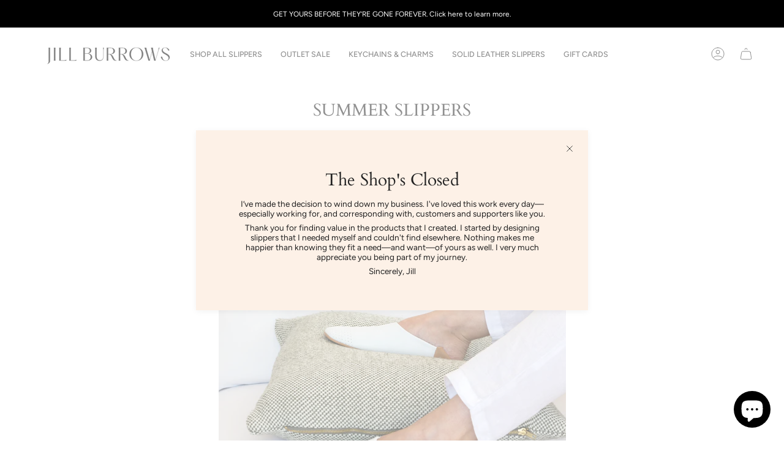

--- FILE ---
content_type: text/html; charset=utf-8
request_url: https://shopjillburrows.com/collections/summer-slippers
body_size: 39340
content:
<!doctype html>
<html class="no-js no-touch supports-no-cookies" lang="en">
<head>
    <meta charset="UTF-8">
  <meta http-equiv="X-UA-Compatible" content="IE=edge">
  <meta name="viewport" content="width=device-width, initial-scale=1.0">
  <meta name="theme-color" content="#555359">
  <link rel="canonical" href="https://shopjillburrows.com/collections/summer-slippers">
  <link rel="preconnect" href="https://cdn.shopify.com" crossorigin>
  <!-- ======================= Broadcast Theme V4.0.2 ========================= --><link rel="preconnect" href="https://fonts.shopifycdn.com" crossorigin><link href="//shopjillburrows.com/cdn/shop/t/4/assets/theme.css?v=79072148333093828421714696896" as="style" rel="preload">
  <link href="//shopjillburrows.com/cdn/shop/t/4/assets/vendor.js?v=20338928095176918551681624908" as="script" rel="preload">
  <link href="//shopjillburrows.com/cdn/shop/t/4/assets/theme.js?v=56087423845360817861681624908" as="script" rel="preload">


  <!-- Title and description ================================================ -->
  
  <title>
    
    SUMMER-SLIPPERS
    
    
    
      &ndash; Jill Burrows
    
  </title>

  
    <meta name="description" content="Switch out your winter slippers for chic leather summer slippers that are both stylish and comfortable. Designed in Los Angeles and handcrafted in León, Mexico. They make perfect gifts for women, and they&#39;re a must-have travel accessory.">
  

  <meta property="og:site_name" content="Jill Burrows">
<meta property="og:url" content="https://shopjillburrows.com/collections/summer-slippers">
<meta property="og:title" content="SUMMER-SLIPPERS">
<meta property="og:type" content="product.group">
<meta property="og:description" content="Switch out your winter slippers for chic leather summer slippers that are both stylish and comfortable. Designed in Los Angeles and handcrafted in León, Mexico. They make perfect gifts for women, and they&#39;re a must-have travel accessory."><meta property="og:image" content="http://shopjillburrows.com/cdn/shop/files/JB_white_camel_pair.jpg?v=1674627676">
  <meta property="og:image:secure_url" content="https://shopjillburrows.com/cdn/shop/files/JB_white_camel_pair.jpg?v=1674627676">
  <meta property="og:image:width" content="1000">
  <meta property="og:image:height" content="667"><meta name="twitter:card" content="summary_large_image">
<meta name="twitter:title" content="SUMMER-SLIPPERS">
<meta name="twitter:description" content="Switch out your winter slippers for chic leather summer slippers that are both stylish and comfortable. Designed in Los Angeles and handcrafted in León, Mexico. They make perfect gifts for women, and they&#39;re a must-have travel accessory.">

  <!-- CSS ================================================================== -->

  <link href="//shopjillburrows.com/cdn/shop/t/4/assets/font-settings.css?v=17375769120007270031759332046" rel="stylesheet" type="text/css" media="all" />

  
<style data-shopify>

:root {--scrollbar-width: 0px;


--COLOR-VIDEO-BG: #f2f2f2;
--COLOR-BG-BRIGHTER: #f2f2f2;

--COLOR-BG: #ffffff;
--COLOR-BG-TRANSPARENT: rgba(255, 255, 255, 0);
--COLOR-BG-SECONDARY: #f7f9fa;
--COLOR-BG-RGB: 255, 255, 255;

--COLOR-TEXT-DARK: #000000;
--COLOR-TEXT: #212121;
--COLOR-TEXT-LIGHT: #646464;


/* === Opacity shades of grey ===*/
--COLOR-A5:  rgba(33, 33, 33, 0.05);
--COLOR-A10: rgba(33, 33, 33, 0.1);
--COLOR-A15: rgba(33, 33, 33, 0.15);
--COLOR-A20: rgba(33, 33, 33, 0.2);
--COLOR-A25: rgba(33, 33, 33, 0.25);
--COLOR-A30: rgba(33, 33, 33, 0.3);
--COLOR-A35: rgba(33, 33, 33, 0.35);
--COLOR-A40: rgba(33, 33, 33, 0.4);
--COLOR-A45: rgba(33, 33, 33, 0.45);
--COLOR-A50: rgba(33, 33, 33, 0.5);
--COLOR-A55: rgba(33, 33, 33, 0.55);
--COLOR-A60: rgba(33, 33, 33, 0.6);
--COLOR-A65: rgba(33, 33, 33, 0.65);
--COLOR-A70: rgba(33, 33, 33, 0.7);
--COLOR-A75: rgba(33, 33, 33, 0.75);
--COLOR-A80: rgba(33, 33, 33, 0.8);
--COLOR-A85: rgba(33, 33, 33, 0.85);
--COLOR-A90: rgba(33, 33, 33, 0.9);
--COLOR-A95: rgba(33, 33, 33, 0.95);

--COLOR-BORDER: rgb(240, 240, 240);
--COLOR-BORDER-LIGHT: #f6f6f6;
--COLOR-BORDER-HAIRLINE: #f7f7f7;
--COLOR-BORDER-DARK: #bdbdbd;/* === Bright color ===*/
--COLOR-PRIMARY: #555359;
--COLOR-PRIMARY-HOVER: #2e2936;
--COLOR-PRIMARY-FADE: rgba(85, 83, 89, 0.05);
--COLOR-PRIMARY-FADE-HOVER: rgba(85, 83, 89, 0.1);
--COLOR-PRIMARY-LIGHT: #9b8db8;--COLOR-PRIMARY-OPPOSITE: #ffffff;



/* === link Color ===*/
--COLOR-LINK: #212121;
--COLOR-LINK-HOVER: rgba(33, 33, 33, 0.7);
--COLOR-LINK-FADE: rgba(33, 33, 33, 0.05);
--COLOR-LINK-FADE-HOVER: rgba(33, 33, 33, 0.1);--COLOR-LINK-OPPOSITE: #ffffff;


/* === Product grid sale tags ===*/
--COLOR-SALE-BG: #fdf1e7;
--COLOR-SALE-TEXT: #e48c44;--COLOR-SALE-TEXT-SECONDARY: #fdf1e7;

/* === Product grid badges ===*/
--COLOR-BADGE-BG: #ffffff;
--COLOR-BADGE-TEXT: #212121;

/* === Product sale color ===*/
--COLOR-SALE: #000000;

/* === Gray background on Product grid items ===*/--filter-bg: 1.0;/* === Helper colors for form error states ===*/
--COLOR-ERROR: #721C24;
--COLOR-ERROR-BG: #F8D7DA;
--COLOR-ERROR-BORDER: #F5C6CB;



  --RADIUS: 0px;
  --RADIUS-SELECT: 0px;


--COLOR-HEADER-BG: #ffffff;
--COLOR-HEADER-BG-TRANSPARENT: rgba(255, 255, 255, 0);
--COLOR-HEADER-LINK: #212121;
--COLOR-HEADER-LINK-HOVER: rgba(33, 33, 33, 0.7);

--COLOR-MENU-BG: #ffffff;
--COLOR-MENU-LINK: #212121;
--COLOR-MENU-LINK-HOVER: rgba(33, 33, 33, 0.7);
--COLOR-SUBMENU-BG: #ffffff;
--COLOR-SUBMENU-LINK: #212121;
--COLOR-SUBMENU-LINK-HOVER: rgba(33, 33, 33, 0.7);
--COLOR-SUBMENU-TEXT-LIGHT: #646464;
--COLOR-MENU-TRANSPARENT: #ffffff;
--COLOR-MENU-TRANSPARENT-HOVER: rgba(255, 255, 255, 0.7);

--COLOR-FOOTER-BG: #fdf1e7;
--COLOR-FOOTER-TEXT: #212121;
--COLOR-FOOTER-LINK: #212121;
--COLOR-FOOTER-LINK-HOVER: rgba(33, 33, 33, 0.7);
--COLOR-FOOTER-BORDER: #212121;

--TRANSPARENT: rgba(255, 255, 255, 0);

/* === Default overlay opacity ===*/
--overlay-opacity: 0;
--underlay-opacity: 0.4;
--underlay-bg: #000;

/* === Custom Cursor ===*/
--ICON-ZOOM-IN: url( "//shopjillburrows.com/cdn/shop/t/4/assets/icon-zoom-in.svg?v=182473373117644429561681624909" );
--ICON-ZOOM-OUT: url( "//shopjillburrows.com/cdn/shop/t/4/assets/icon-zoom-out.svg?v=101497157853986683871681624908" );

/* === Custom Icons ===*/


  
  --ICON-ADD-BAG: url( "//shopjillburrows.com/cdn/shop/t/4/assets/icon-add-bag.svg?v=23763382405227654651681624909" );
  --ICON-ADD-CART: url( "//shopjillburrows.com/cdn/shop/t/4/assets/icon-add-cart.svg?v=3962293684743587821681624908" );
  --ICON-ARROW-LEFT: url( "//shopjillburrows.com/cdn/shop/t/4/assets/icon-arrow-left.svg?v=136066145774695772731681624908" );
  --ICON-ARROW-RIGHT: url( "//shopjillburrows.com/cdn/shop/t/4/assets/icon-arrow-right.svg?v=150928298113663093401681624908" );
  --ICON-SELECT: url("//shopjillburrows.com/cdn/shop/t/4/assets/icon-select.svg?v=167170173659852274001681624909");


--PRODUCT-GRID-ASPECT-RATIO: 110.0%;

/* === Typography ===*/
--FONT-WEIGHT-BODY: 400;
--FONT-WEIGHT-BODY-BOLD: 500;

--FONT-STACK-BODY: Figtree, sans-serif;
--FONT-STYLE-BODY: normal;
--FONT-STYLE-BODY-ITALIC: italic;
--FONT-ADJUST-BODY: 0.85;

--FONT-WEIGHT-HEADING: 400;
--FONT-WEIGHT-HEADING-BOLD: 700;

--FONT-STACK-HEADING: Cardo, serif;
--FONT-STYLE-HEADING: normal;
--FONT-STYLE-HEADING-ITALIC: italic;
--FONT-ADJUST-HEADING: 1.05;

--FONT-STACK-NAV: Figtree, sans-serif;
--FONT-STYLE-NAV: normal;
--FONT-STYLE-NAV-ITALIC: italic;
--FONT-ADJUST-NAV: 0.9;

--FONT-WEIGHT-NAV: 400;
--FONT-WEIGHT-NAV-BOLD: 500;

--FONT-SIZE-BASE: 0.85rem;
--FONT-SIZE-BASE-PERCENT: 0.85;

/* === Parallax ===*/
--PARALLAX-STRENGTH-MIN: 120.0%;
--PARALLAX-STRENGTH-MAX: 130.0%;--LAYOUT-OUTER: 50px;
  --LAYOUT-GUTTER: 32px;
  --LAYOUT-OUTER-MEDIUM: 30px;
  --LAYOUT-GUTTER-MEDIUM: 22px;
  --LAYOUT-OUTER-SMALL: 16px;
  --LAYOUT-GUTTER-SMALL: 16px;--base-animation-delay: 0ms;
--line-height-normal: 1.375; /* Equals to line-height: normal; */--SIDEBAR-WIDTH: 288px;
  --SIDEBAR-WIDTH-MEDIUM: 258px;--ICON-STROKE-WIDTH: 1px;/* === Button General ===*/
--BTN-FONT-STACK: Figtree, sans-serif;
--BTN-FONT-WEIGHT: 400;
--BTN-FONT-STYLE: normal;
--BTN-FONT-SIZE: 13px;

--BTN-LETTER-SPACING: 0.1em;
--BTN-UPPERCASE: uppercase;

/* === Button Primary ===*/
--BTN-PRIMARY-BORDER-COLOR: #212121;
--BTN-PRIMARY-BG-COLOR: #212121;
--BTN-PRIMARY-TEXT-COLOR: #ffffff;


  --BTN-PRIMARY-BG-COLOR-BRIGHTER: #3b3b3b;


/* === Button Secondary ===*/
--BTN-SECONDARY-BORDER-COLOR: #ab8c52;
--BTN-SECONDARY-BG-COLOR: #e48c44;
--BTN-SECONDARY-TEXT-COLOR: #ffffff;


  --BTN-SECONDARY-BG-COLOR-BRIGHTER: #e17e2e;


/* === Button White ===*/
--TEXT-BTN-BORDER-WHITE: #fff;
--TEXT-BTN-BG-WHITE: #fff;
--TEXT-BTN-WHITE: #000;
--TEXT-BTN-BG-WHITE-BRIGHTER: #f2f2f2;

/* === Button Black ===*/
--TEXT-BTN-BG-BLACK: #000;
--TEXT-BTN-BORDER-BLACK: #000;
--TEXT-BTN-BLACK: #fff;
--TEXT-BTN-BG-BLACK-BRIGHTER: #1a1a1a;

/* === Cart Gradient ===*/


  --FREE-SHIPPING-GRADIENT: linear-gradient(to right, var(--COLOR-PRIMARY-LIGHT) 0%, var(--COLOR-PRIMARY) 100%);


}
</style>


  <link href="//shopjillburrows.com/cdn/shop/t/4/assets/theme.css?v=79072148333093828421714696896" rel="stylesheet" type="text/css" media="all" />

  

  <script>
    if (window.navigator.userAgent.indexOf('MSIE ') > 0 || window.navigator.userAgent.indexOf('Trident/') > 0) {
      document.documentElement.className = document.documentElement.className + ' ie';

      var scripts = document.getElementsByTagName('script')[0];
      var polyfill = document.createElement("script");
      polyfill.defer = true;
      polyfill.src = "//shopjillburrows.com/cdn/shop/t/4/assets/ie11.js?v=144489047535103983231681624908";

      scripts.parentNode.insertBefore(polyfill, scripts);
    } else {
      document.documentElement.className = document.documentElement.className.replace('no-js', 'js');
    }

    let root = '/';
    if (root[root.length - 1] !== '/') {
      root = root + '/';
    }

    window.theme = {
      routes: {
        root: root,
        cart: '/cart',
        cart_add_url: '/cart/add',
        product_recommendations_url: '/recommendations/products',
        predictive_search_url: '/search/suggest',
        addresses_url: '/account/addresses'
      },
      assets: {
        photoswipe: '//shopjillburrows.com/cdn/shop/t/4/assets/photoswipe.js?v=162613001030112971491681624909',
        smoothscroll: '//shopjillburrows.com/cdn/shop/t/4/assets/smoothscroll.js?v=37906625415260927261681624908',
        swatches: '//shopjillburrows.com/cdn/shop/t/4/assets/swatches.json?v=153762849283573572451681624908',
        base: "//shopjillburrows.com/cdn/shop/t/4/assets/",
      },
      strings: {
        addToCart: "Add to cart",
        soldOut: "Sold Out",
        from: "From",
        preOrder: "Pre-order",
        sale: "Sale",
        subscription: "Subscription",
        unavailable: "Unavailable",
        unitPrice: "Unit price",
        unitPriceSeparator: "per",
        shippingCalcSubmitButton: "Calculate shipping",
        shippingCalcSubmitButtonDisabled: "Calculating...",
        selectValue: "Select value",
        selectColor: "Select color",
        oneColor: "color",
        otherColor: "colors",
        upsellAddToCart: "Add",
        free: "Free",
        swatchesColor: "Color, Colour"
      },
      settings: {
        customerLoggedIn: null ? true : false,
        cartDrawerEnabled: false,
        enableQuickAdd: false,
        enableAnimations: true,
        transparentHeader: false,
        variantOnSale: true,
      },
      moneyFormat: false ? "${{amount}} USD" : "${{amount}}",
      moneyWithoutCurrencyFormat: "${{amount}}",
      moneyWithCurrencyFormat: "${{amount}} USD",
      subtotal: 0,
      info: {
        name: 'broadcast'
      },
      version: '4.0.2'
    };

    if (window.performance) {
      window.performance.mark('init');
    } else {
      window.fastNetworkAndCPU = false;
    }
  </script>

  

  <!-- Theme Javascript ============================================================== -->
  <script src="//shopjillburrows.com/cdn/shop/t/4/assets/vendor.js?v=20338928095176918551681624908" defer="defer"></script>
  <script src="//shopjillburrows.com/cdn/shop/t/4/assets/theme.js?v=56087423845360817861681624908" defer="defer"></script><!-- Shopify app scripts =========================================================== -->

  <script>window.performance && window.performance.mark && window.performance.mark('shopify.content_for_header.start');</script><meta name="google-site-verification" content="7enMZXW_D6kvl9ZU7NCV_ex_Oq0SxMfc-3O4KaC4ZyY">
<meta id="shopify-digital-wallet" name="shopify-digital-wallet" content="/20847565/digital_wallets/dialog">
<meta name="shopify-checkout-api-token" content="206ee76bd81c991c8a38e6d91a17bfc1">
<meta id="in-context-paypal-metadata" data-shop-id="20847565" data-venmo-supported="false" data-environment="production" data-locale="en_US" data-paypal-v4="true" data-currency="USD">
<link rel="alternate" type="application/atom+xml" title="Feed" href="/collections/summer-slippers.atom" />
<link rel="alternate" type="application/json+oembed" href="https://shopjillburrows.com/collections/summer-slippers.oembed">
<script async="async" src="/checkouts/internal/preloads.js?locale=en-US"></script>
<link rel="preconnect" href="https://shop.app" crossorigin="anonymous">
<script async="async" src="https://shop.app/checkouts/internal/preloads.js?locale=en-US&shop_id=20847565" crossorigin="anonymous"></script>
<script id="apple-pay-shop-capabilities" type="application/json">{"shopId":20847565,"countryCode":"US","currencyCode":"USD","merchantCapabilities":["supports3DS"],"merchantId":"gid:\/\/shopify\/Shop\/20847565","merchantName":"Jill Burrows","requiredBillingContactFields":["postalAddress","email"],"requiredShippingContactFields":["postalAddress","email"],"shippingType":"shipping","supportedNetworks":["visa","masterCard","amex","discover","elo","jcb"],"total":{"type":"pending","label":"Jill Burrows","amount":"1.00"},"shopifyPaymentsEnabled":true,"supportsSubscriptions":true}</script>
<script id="shopify-features" type="application/json">{"accessToken":"206ee76bd81c991c8a38e6d91a17bfc1","betas":["rich-media-storefront-analytics"],"domain":"shopjillburrows.com","predictiveSearch":true,"shopId":20847565,"locale":"en"}</script>
<script>var Shopify = Shopify || {};
Shopify.shop = "jill-burrows.myshopify.com";
Shopify.locale = "en";
Shopify.currency = {"active":"USD","rate":"1.0"};
Shopify.country = "US";
Shopify.theme = {"name":"Broadcast","id":121335349342,"schema_name":"Broadcast","schema_version":"4.0.2","theme_store_id":868,"role":"main"};
Shopify.theme.handle = "null";
Shopify.theme.style = {"id":null,"handle":null};
Shopify.cdnHost = "shopjillburrows.com/cdn";
Shopify.routes = Shopify.routes || {};
Shopify.routes.root = "/";</script>
<script type="module">!function(o){(o.Shopify=o.Shopify||{}).modules=!0}(window);</script>
<script>!function(o){function n(){var o=[];function n(){o.push(Array.prototype.slice.apply(arguments))}return n.q=o,n}var t=o.Shopify=o.Shopify||{};t.loadFeatures=n(),t.autoloadFeatures=n()}(window);</script>
<script>
  window.ShopifyPay = window.ShopifyPay || {};
  window.ShopifyPay.apiHost = "shop.app\/pay";
  window.ShopifyPay.redirectState = null;
</script>
<script id="shop-js-analytics" type="application/json">{"pageType":"collection"}</script>
<script defer="defer" async type="module" src="//shopjillburrows.com/cdn/shopifycloud/shop-js/modules/v2/client.init-shop-cart-sync_BT-GjEfc.en.esm.js"></script>
<script defer="defer" async type="module" src="//shopjillburrows.com/cdn/shopifycloud/shop-js/modules/v2/chunk.common_D58fp_Oc.esm.js"></script>
<script defer="defer" async type="module" src="//shopjillburrows.com/cdn/shopifycloud/shop-js/modules/v2/chunk.modal_xMitdFEc.esm.js"></script>
<script type="module">
  await import("//shopjillburrows.com/cdn/shopifycloud/shop-js/modules/v2/client.init-shop-cart-sync_BT-GjEfc.en.esm.js");
await import("//shopjillburrows.com/cdn/shopifycloud/shop-js/modules/v2/chunk.common_D58fp_Oc.esm.js");
await import("//shopjillburrows.com/cdn/shopifycloud/shop-js/modules/v2/chunk.modal_xMitdFEc.esm.js");

  window.Shopify.SignInWithShop?.initShopCartSync?.({"fedCMEnabled":true,"windoidEnabled":true});

</script>
<script>
  window.Shopify = window.Shopify || {};
  if (!window.Shopify.featureAssets) window.Shopify.featureAssets = {};
  window.Shopify.featureAssets['shop-js'] = {"shop-cart-sync":["modules/v2/client.shop-cart-sync_DZOKe7Ll.en.esm.js","modules/v2/chunk.common_D58fp_Oc.esm.js","modules/v2/chunk.modal_xMitdFEc.esm.js"],"init-fed-cm":["modules/v2/client.init-fed-cm_B6oLuCjv.en.esm.js","modules/v2/chunk.common_D58fp_Oc.esm.js","modules/v2/chunk.modal_xMitdFEc.esm.js"],"shop-cash-offers":["modules/v2/client.shop-cash-offers_D2sdYoxE.en.esm.js","modules/v2/chunk.common_D58fp_Oc.esm.js","modules/v2/chunk.modal_xMitdFEc.esm.js"],"shop-login-button":["modules/v2/client.shop-login-button_QeVjl5Y3.en.esm.js","modules/v2/chunk.common_D58fp_Oc.esm.js","modules/v2/chunk.modal_xMitdFEc.esm.js"],"pay-button":["modules/v2/client.pay-button_DXTOsIq6.en.esm.js","modules/v2/chunk.common_D58fp_Oc.esm.js","modules/v2/chunk.modal_xMitdFEc.esm.js"],"shop-button":["modules/v2/client.shop-button_DQZHx9pm.en.esm.js","modules/v2/chunk.common_D58fp_Oc.esm.js","modules/v2/chunk.modal_xMitdFEc.esm.js"],"avatar":["modules/v2/client.avatar_BTnouDA3.en.esm.js"],"init-windoid":["modules/v2/client.init-windoid_CR1B-cfM.en.esm.js","modules/v2/chunk.common_D58fp_Oc.esm.js","modules/v2/chunk.modal_xMitdFEc.esm.js"],"init-shop-for-new-customer-accounts":["modules/v2/client.init-shop-for-new-customer-accounts_C_vY_xzh.en.esm.js","modules/v2/client.shop-login-button_QeVjl5Y3.en.esm.js","modules/v2/chunk.common_D58fp_Oc.esm.js","modules/v2/chunk.modal_xMitdFEc.esm.js"],"init-shop-email-lookup-coordinator":["modules/v2/client.init-shop-email-lookup-coordinator_BI7n9ZSv.en.esm.js","modules/v2/chunk.common_D58fp_Oc.esm.js","modules/v2/chunk.modal_xMitdFEc.esm.js"],"init-shop-cart-sync":["modules/v2/client.init-shop-cart-sync_BT-GjEfc.en.esm.js","modules/v2/chunk.common_D58fp_Oc.esm.js","modules/v2/chunk.modal_xMitdFEc.esm.js"],"shop-toast-manager":["modules/v2/client.shop-toast-manager_DiYdP3xc.en.esm.js","modules/v2/chunk.common_D58fp_Oc.esm.js","modules/v2/chunk.modal_xMitdFEc.esm.js"],"init-customer-accounts":["modules/v2/client.init-customer-accounts_D9ZNqS-Q.en.esm.js","modules/v2/client.shop-login-button_QeVjl5Y3.en.esm.js","modules/v2/chunk.common_D58fp_Oc.esm.js","modules/v2/chunk.modal_xMitdFEc.esm.js"],"init-customer-accounts-sign-up":["modules/v2/client.init-customer-accounts-sign-up_iGw4briv.en.esm.js","modules/v2/client.shop-login-button_QeVjl5Y3.en.esm.js","modules/v2/chunk.common_D58fp_Oc.esm.js","modules/v2/chunk.modal_xMitdFEc.esm.js"],"shop-follow-button":["modules/v2/client.shop-follow-button_CqMgW2wH.en.esm.js","modules/v2/chunk.common_D58fp_Oc.esm.js","modules/v2/chunk.modal_xMitdFEc.esm.js"],"checkout-modal":["modules/v2/client.checkout-modal_xHeaAweL.en.esm.js","modules/v2/chunk.common_D58fp_Oc.esm.js","modules/v2/chunk.modal_xMitdFEc.esm.js"],"shop-login":["modules/v2/client.shop-login_D91U-Q7h.en.esm.js","modules/v2/chunk.common_D58fp_Oc.esm.js","modules/v2/chunk.modal_xMitdFEc.esm.js"],"lead-capture":["modules/v2/client.lead-capture_BJmE1dJe.en.esm.js","modules/v2/chunk.common_D58fp_Oc.esm.js","modules/v2/chunk.modal_xMitdFEc.esm.js"],"payment-terms":["modules/v2/client.payment-terms_Ci9AEqFq.en.esm.js","modules/v2/chunk.common_D58fp_Oc.esm.js","modules/v2/chunk.modal_xMitdFEc.esm.js"]};
</script>
<script>(function() {
  var isLoaded = false;
  function asyncLoad() {
    if (isLoaded) return;
    isLoaded = true;
    var urls = ["https:\/\/cdn-loyalty.yotpo.com\/loader\/cOjrV64G3aRk4VFaJpCqDQ.js?shop=jill-burrows.myshopify.com"];
    for (var i = 0; i < urls.length; i++) {
      var s = document.createElement('script');
      s.type = 'text/javascript';
      s.async = true;
      s.src = urls[i];
      var x = document.getElementsByTagName('script')[0];
      x.parentNode.insertBefore(s, x);
    }
  };
  if(window.attachEvent) {
    window.attachEvent('onload', asyncLoad);
  } else {
    window.addEventListener('load', asyncLoad, false);
  }
})();</script>
<script id="__st">var __st={"a":20847565,"offset":-28800,"reqid":"8b42df39-7b74-48ee-8741-480754754bf4-1769449813","pageurl":"shopjillburrows.com\/collections\/summer-slippers","u":"3ab4d76a8696","p":"collection","rtyp":"collection","rid":261485822046};</script>
<script>window.ShopifyPaypalV4VisibilityTracking = true;</script>
<script id="captcha-bootstrap">!function(){'use strict';const t='contact',e='account',n='new_comment',o=[[t,t],['blogs',n],['comments',n],[t,'customer']],c=[[e,'customer_login'],[e,'guest_login'],[e,'recover_customer_password'],[e,'create_customer']],r=t=>t.map((([t,e])=>`form[action*='/${t}']:not([data-nocaptcha='true']) input[name='form_type'][value='${e}']`)).join(','),a=t=>()=>t?[...document.querySelectorAll(t)].map((t=>t.form)):[];function s(){const t=[...o],e=r(t);return a(e)}const i='password',u='form_key',d=['recaptcha-v3-token','g-recaptcha-response','h-captcha-response',i],f=()=>{try{return window.sessionStorage}catch{return}},m='__shopify_v',_=t=>t.elements[u];function p(t,e,n=!1){try{const o=window.sessionStorage,c=JSON.parse(o.getItem(e)),{data:r}=function(t){const{data:e,action:n}=t;return t[m]||n?{data:e,action:n}:{data:t,action:n}}(c);for(const[e,n]of Object.entries(r))t.elements[e]&&(t.elements[e].value=n);n&&o.removeItem(e)}catch(o){console.error('form repopulation failed',{error:o})}}const l='form_type',E='cptcha';function T(t){t.dataset[E]=!0}const w=window,h=w.document,L='Shopify',v='ce_forms',y='captcha';let A=!1;((t,e)=>{const n=(g='f06e6c50-85a8-45c8-87d0-21a2b65856fe',I='https://cdn.shopify.com/shopifycloud/storefront-forms-hcaptcha/ce_storefront_forms_captcha_hcaptcha.v1.5.2.iife.js',D={infoText:'Protected by hCaptcha',privacyText:'Privacy',termsText:'Terms'},(t,e,n)=>{const o=w[L][v],c=o.bindForm;if(c)return c(t,g,e,D).then(n);var r;o.q.push([[t,g,e,D],n]),r=I,A||(h.body.append(Object.assign(h.createElement('script'),{id:'captcha-provider',async:!0,src:r})),A=!0)});var g,I,D;w[L]=w[L]||{},w[L][v]=w[L][v]||{},w[L][v].q=[],w[L][y]=w[L][y]||{},w[L][y].protect=function(t,e){n(t,void 0,e),T(t)},Object.freeze(w[L][y]),function(t,e,n,w,h,L){const[v,y,A,g]=function(t,e,n){const i=e?o:[],u=t?c:[],d=[...i,...u],f=r(d),m=r(i),_=r(d.filter((([t,e])=>n.includes(e))));return[a(f),a(m),a(_),s()]}(w,h,L),I=t=>{const e=t.target;return e instanceof HTMLFormElement?e:e&&e.form},D=t=>v().includes(t);t.addEventListener('submit',(t=>{const e=I(t);if(!e)return;const n=D(e)&&!e.dataset.hcaptchaBound&&!e.dataset.recaptchaBound,o=_(e),c=g().includes(e)&&(!o||!o.value);(n||c)&&t.preventDefault(),c&&!n&&(function(t){try{if(!f())return;!function(t){const e=f();if(!e)return;const n=_(t);if(!n)return;const o=n.value;o&&e.removeItem(o)}(t);const e=Array.from(Array(32),(()=>Math.random().toString(36)[2])).join('');!function(t,e){_(t)||t.append(Object.assign(document.createElement('input'),{type:'hidden',name:u})),t.elements[u].value=e}(t,e),function(t,e){const n=f();if(!n)return;const o=[...t.querySelectorAll(`input[type='${i}']`)].map((({name:t})=>t)),c=[...d,...o],r={};for(const[a,s]of new FormData(t).entries())c.includes(a)||(r[a]=s);n.setItem(e,JSON.stringify({[m]:1,action:t.action,data:r}))}(t,e)}catch(e){console.error('failed to persist form',e)}}(e),e.submit())}));const S=(t,e)=>{t&&!t.dataset[E]&&(n(t,e.some((e=>e===t))),T(t))};for(const o of['focusin','change'])t.addEventListener(o,(t=>{const e=I(t);D(e)&&S(e,y())}));const B=e.get('form_key'),M=e.get(l),P=B&&M;t.addEventListener('DOMContentLoaded',(()=>{const t=y();if(P)for(const e of t)e.elements[l].value===M&&p(e,B);[...new Set([...A(),...v().filter((t=>'true'===t.dataset.shopifyCaptcha))])].forEach((e=>S(e,t)))}))}(h,new URLSearchParams(w.location.search),n,t,e,['guest_login'])})(!0,!0)}();</script>
<script integrity="sha256-4kQ18oKyAcykRKYeNunJcIwy7WH5gtpwJnB7kiuLZ1E=" data-source-attribution="shopify.loadfeatures" defer="defer" src="//shopjillburrows.com/cdn/shopifycloud/storefront/assets/storefront/load_feature-a0a9edcb.js" crossorigin="anonymous"></script>
<script crossorigin="anonymous" defer="defer" src="//shopjillburrows.com/cdn/shopifycloud/storefront/assets/shopify_pay/storefront-65b4c6d7.js?v=20250812"></script>
<script data-source-attribution="shopify.dynamic_checkout.dynamic.init">var Shopify=Shopify||{};Shopify.PaymentButton=Shopify.PaymentButton||{isStorefrontPortableWallets:!0,init:function(){window.Shopify.PaymentButton.init=function(){};var t=document.createElement("script");t.src="https://shopjillburrows.com/cdn/shopifycloud/portable-wallets/latest/portable-wallets.en.js",t.type="module",document.head.appendChild(t)}};
</script>
<script data-source-attribution="shopify.dynamic_checkout.buyer_consent">
  function portableWalletsHideBuyerConsent(e){var t=document.getElementById("shopify-buyer-consent"),n=document.getElementById("shopify-subscription-policy-button");t&&n&&(t.classList.add("hidden"),t.setAttribute("aria-hidden","true"),n.removeEventListener("click",e))}function portableWalletsShowBuyerConsent(e){var t=document.getElementById("shopify-buyer-consent"),n=document.getElementById("shopify-subscription-policy-button");t&&n&&(t.classList.remove("hidden"),t.removeAttribute("aria-hidden"),n.addEventListener("click",e))}window.Shopify?.PaymentButton&&(window.Shopify.PaymentButton.hideBuyerConsent=portableWalletsHideBuyerConsent,window.Shopify.PaymentButton.showBuyerConsent=portableWalletsShowBuyerConsent);
</script>
<script data-source-attribution="shopify.dynamic_checkout.cart.bootstrap">document.addEventListener("DOMContentLoaded",(function(){function t(){return document.querySelector("shopify-accelerated-checkout-cart, shopify-accelerated-checkout")}if(t())Shopify.PaymentButton.init();else{new MutationObserver((function(e,n){t()&&(Shopify.PaymentButton.init(),n.disconnect())})).observe(document.body,{childList:!0,subtree:!0})}}));
</script>
<script id='scb4127' type='text/javascript' async='' src='https://shopjillburrows.com/cdn/shopifycloud/privacy-banner/storefront-banner.js'></script><link id="shopify-accelerated-checkout-styles" rel="stylesheet" media="screen" href="https://shopjillburrows.com/cdn/shopifycloud/portable-wallets/latest/accelerated-checkout-backwards-compat.css" crossorigin="anonymous">
<style id="shopify-accelerated-checkout-cart">
        #shopify-buyer-consent {
  margin-top: 1em;
  display: inline-block;
  width: 100%;
}

#shopify-buyer-consent.hidden {
  display: none;
}

#shopify-subscription-policy-button {
  background: none;
  border: none;
  padding: 0;
  text-decoration: underline;
  font-size: inherit;
  cursor: pointer;
}

#shopify-subscription-policy-button::before {
  box-shadow: none;
}

      </style>
<script id="sections-script" data-sections="footer" defer="defer" src="//shopjillburrows.com/cdn/shop/t/4/compiled_assets/scripts.js?v=2827"></script>
<script>window.performance && window.performance.mark && window.performance.mark('shopify.content_for_header.end');</script>

  <script src="https://cdn-widgetsrepository.yotpo.com/v1/loader/cOjrV64G3aRk4VFaJpCqDQ" async></script>
<!-- BEGIN app block: shopify://apps/yotpo-loyalty-rewards/blocks/loader-app-embed-block/2f9660df-5018-4e02-9868-ee1fb88d6ccd -->
    <script src="https://cdn-widgetsrepository.yotpo.com/v1/loader/cOjrV64G3aRk4VFaJpCqDQ" async></script>



    <script src="https://cdn-loyalty.yotpo.com/loader/cOjrV64G3aRk4VFaJpCqDQ.js?shop=shopjillburrows.com" async></script>


<!-- END app block --><!-- BEGIN app block: shopify://apps/yotpo-product-reviews/blocks/settings/eb7dfd7d-db44-4334-bc49-c893b51b36cf -->


  <script type="text/javascript" src="https://cdn-widgetsrepository.yotpo.com/v1/loader/CENuEYl4jXPpVamjTdxXJCfSWByndN2sUSpuqWkm?languageCode=en" async></script>



  
<!-- END app block --><!-- BEGIN app block: shopify://apps/klaviyo-email-marketing-sms/blocks/klaviyo-onsite-embed/2632fe16-c075-4321-a88b-50b567f42507 -->












  <script async src="https://static.klaviyo.com/onsite/js/QqyRGb/klaviyo.js?company_id=QqyRGb"></script>
  <script>!function(){if(!window.klaviyo){window._klOnsite=window._klOnsite||[];try{window.klaviyo=new Proxy({},{get:function(n,i){return"push"===i?function(){var n;(n=window._klOnsite).push.apply(n,arguments)}:function(){for(var n=arguments.length,o=new Array(n),w=0;w<n;w++)o[w]=arguments[w];var t="function"==typeof o[o.length-1]?o.pop():void 0,e=new Promise((function(n){window._klOnsite.push([i].concat(o,[function(i){t&&t(i),n(i)}]))}));return e}}})}catch(n){window.klaviyo=window.klaviyo||[],window.klaviyo.push=function(){var n;(n=window._klOnsite).push.apply(n,arguments)}}}}();</script>

  




  <script>
    window.klaviyoReviewsProductDesignMode = false
  </script>







<!-- END app block --><script src="https://cdn.shopify.com/extensions/e8878072-2f6b-4e89-8082-94b04320908d/inbox-1254/assets/inbox-chat-loader.js" type="text/javascript" defer="defer"></script>
<link href="https://monorail-edge.shopifysvc.com" rel="dns-prefetch">
<script>(function(){if ("sendBeacon" in navigator && "performance" in window) {try {var session_token_from_headers = performance.getEntriesByType('navigation')[0].serverTiming.find(x => x.name == '_s').description;} catch {var session_token_from_headers = undefined;}var session_cookie_matches = document.cookie.match(/_shopify_s=([^;]*)/);var session_token_from_cookie = session_cookie_matches && session_cookie_matches.length === 2 ? session_cookie_matches[1] : "";var session_token = session_token_from_headers || session_token_from_cookie || "";function handle_abandonment_event(e) {var entries = performance.getEntries().filter(function(entry) {return /monorail-edge.shopifysvc.com/.test(entry.name);});if (!window.abandonment_tracked && entries.length === 0) {window.abandonment_tracked = true;var currentMs = Date.now();var navigation_start = performance.timing.navigationStart;var payload = {shop_id: 20847565,url: window.location.href,navigation_start,duration: currentMs - navigation_start,session_token,page_type: "collection"};window.navigator.sendBeacon("https://monorail-edge.shopifysvc.com/v1/produce", JSON.stringify({schema_id: "online_store_buyer_site_abandonment/1.1",payload: payload,metadata: {event_created_at_ms: currentMs,event_sent_at_ms: currentMs}}));}}window.addEventListener('pagehide', handle_abandonment_event);}}());</script>
<script id="web-pixels-manager-setup">(function e(e,d,r,n,o){if(void 0===o&&(o={}),!Boolean(null===(a=null===(i=window.Shopify)||void 0===i?void 0:i.analytics)||void 0===a?void 0:a.replayQueue)){var i,a;window.Shopify=window.Shopify||{};var t=window.Shopify;t.analytics=t.analytics||{};var s=t.analytics;s.replayQueue=[],s.publish=function(e,d,r){return s.replayQueue.push([e,d,r]),!0};try{self.performance.mark("wpm:start")}catch(e){}var l=function(){var e={modern:/Edge?\/(1{2}[4-9]|1[2-9]\d|[2-9]\d{2}|\d{4,})\.\d+(\.\d+|)|Firefox\/(1{2}[4-9]|1[2-9]\d|[2-9]\d{2}|\d{4,})\.\d+(\.\d+|)|Chrom(ium|e)\/(9{2}|\d{3,})\.\d+(\.\d+|)|(Maci|X1{2}).+ Version\/(15\.\d+|(1[6-9]|[2-9]\d|\d{3,})\.\d+)([,.]\d+|)( \(\w+\)|)( Mobile\/\w+|) Safari\/|Chrome.+OPR\/(9{2}|\d{3,})\.\d+\.\d+|(CPU[ +]OS|iPhone[ +]OS|CPU[ +]iPhone|CPU IPhone OS|CPU iPad OS)[ +]+(15[._]\d+|(1[6-9]|[2-9]\d|\d{3,})[._]\d+)([._]\d+|)|Android:?[ /-](13[3-9]|1[4-9]\d|[2-9]\d{2}|\d{4,})(\.\d+|)(\.\d+|)|Android.+Firefox\/(13[5-9]|1[4-9]\d|[2-9]\d{2}|\d{4,})\.\d+(\.\d+|)|Android.+Chrom(ium|e)\/(13[3-9]|1[4-9]\d|[2-9]\d{2}|\d{4,})\.\d+(\.\d+|)|SamsungBrowser\/([2-9]\d|\d{3,})\.\d+/,legacy:/Edge?\/(1[6-9]|[2-9]\d|\d{3,})\.\d+(\.\d+|)|Firefox\/(5[4-9]|[6-9]\d|\d{3,})\.\d+(\.\d+|)|Chrom(ium|e)\/(5[1-9]|[6-9]\d|\d{3,})\.\d+(\.\d+|)([\d.]+$|.*Safari\/(?![\d.]+ Edge\/[\d.]+$))|(Maci|X1{2}).+ Version\/(10\.\d+|(1[1-9]|[2-9]\d|\d{3,})\.\d+)([,.]\d+|)( \(\w+\)|)( Mobile\/\w+|) Safari\/|Chrome.+OPR\/(3[89]|[4-9]\d|\d{3,})\.\d+\.\d+|(CPU[ +]OS|iPhone[ +]OS|CPU[ +]iPhone|CPU IPhone OS|CPU iPad OS)[ +]+(10[._]\d+|(1[1-9]|[2-9]\d|\d{3,})[._]\d+)([._]\d+|)|Android:?[ /-](13[3-9]|1[4-9]\d|[2-9]\d{2}|\d{4,})(\.\d+|)(\.\d+|)|Mobile Safari.+OPR\/([89]\d|\d{3,})\.\d+\.\d+|Android.+Firefox\/(13[5-9]|1[4-9]\d|[2-9]\d{2}|\d{4,})\.\d+(\.\d+|)|Android.+Chrom(ium|e)\/(13[3-9]|1[4-9]\d|[2-9]\d{2}|\d{4,})\.\d+(\.\d+|)|Android.+(UC? ?Browser|UCWEB|U3)[ /]?(15\.([5-9]|\d{2,})|(1[6-9]|[2-9]\d|\d{3,})\.\d+)\.\d+|SamsungBrowser\/(5\.\d+|([6-9]|\d{2,})\.\d+)|Android.+MQ{2}Browser\/(14(\.(9|\d{2,})|)|(1[5-9]|[2-9]\d|\d{3,})(\.\d+|))(\.\d+|)|K[Aa][Ii]OS\/(3\.\d+|([4-9]|\d{2,})\.\d+)(\.\d+|)/},d=e.modern,r=e.legacy,n=navigator.userAgent;return n.match(d)?"modern":n.match(r)?"legacy":"unknown"}(),u="modern"===l?"modern":"legacy",c=(null!=n?n:{modern:"",legacy:""})[u],f=function(e){return[e.baseUrl,"/wpm","/b",e.hashVersion,"modern"===e.buildTarget?"m":"l",".js"].join("")}({baseUrl:d,hashVersion:r,buildTarget:u}),m=function(e){var d=e.version,r=e.bundleTarget,n=e.surface,o=e.pageUrl,i=e.monorailEndpoint;return{emit:function(e){var a=e.status,t=e.errorMsg,s=(new Date).getTime(),l=JSON.stringify({metadata:{event_sent_at_ms:s},events:[{schema_id:"web_pixels_manager_load/3.1",payload:{version:d,bundle_target:r,page_url:o,status:a,surface:n,error_msg:t},metadata:{event_created_at_ms:s}}]});if(!i)return console&&console.warn&&console.warn("[Web Pixels Manager] No Monorail endpoint provided, skipping logging."),!1;try{return self.navigator.sendBeacon.bind(self.navigator)(i,l)}catch(e){}var u=new XMLHttpRequest;try{return u.open("POST",i,!0),u.setRequestHeader("Content-Type","text/plain"),u.send(l),!0}catch(e){return console&&console.warn&&console.warn("[Web Pixels Manager] Got an unhandled error while logging to Monorail."),!1}}}}({version:r,bundleTarget:l,surface:e.surface,pageUrl:self.location.href,monorailEndpoint:e.monorailEndpoint});try{o.browserTarget=l,function(e){var d=e.src,r=e.async,n=void 0===r||r,o=e.onload,i=e.onerror,a=e.sri,t=e.scriptDataAttributes,s=void 0===t?{}:t,l=document.createElement("script"),u=document.querySelector("head"),c=document.querySelector("body");if(l.async=n,l.src=d,a&&(l.integrity=a,l.crossOrigin="anonymous"),s)for(var f in s)if(Object.prototype.hasOwnProperty.call(s,f))try{l.dataset[f]=s[f]}catch(e){}if(o&&l.addEventListener("load",o),i&&l.addEventListener("error",i),u)u.appendChild(l);else{if(!c)throw new Error("Did not find a head or body element to append the script");c.appendChild(l)}}({src:f,async:!0,onload:function(){if(!function(){var e,d;return Boolean(null===(d=null===(e=window.Shopify)||void 0===e?void 0:e.analytics)||void 0===d?void 0:d.initialized)}()){var d=window.webPixelsManager.init(e)||void 0;if(d){var r=window.Shopify.analytics;r.replayQueue.forEach((function(e){var r=e[0],n=e[1],o=e[2];d.publishCustomEvent(r,n,o)})),r.replayQueue=[],r.publish=d.publishCustomEvent,r.visitor=d.visitor,r.initialized=!0}}},onerror:function(){return m.emit({status:"failed",errorMsg:"".concat(f," has failed to load")})},sri:function(e){var d=/^sha384-[A-Za-z0-9+/=]+$/;return"string"==typeof e&&d.test(e)}(c)?c:"",scriptDataAttributes:o}),m.emit({status:"loading"})}catch(e){m.emit({status:"failed",errorMsg:(null==e?void 0:e.message)||"Unknown error"})}}})({shopId: 20847565,storefrontBaseUrl: "https://shopjillburrows.com",extensionsBaseUrl: "https://extensions.shopifycdn.com/cdn/shopifycloud/web-pixels-manager",monorailEndpoint: "https://monorail-edge.shopifysvc.com/unstable/produce_batch",surface: "storefront-renderer",enabledBetaFlags: ["2dca8a86"],webPixelsConfigList: [{"id":"341835870","configuration":"{\"config\":\"{\\\"pixel_id\\\":\\\"G-47Z980DMV1\\\",\\\"target_country\\\":\\\"US\\\",\\\"gtag_events\\\":[{\\\"type\\\":\\\"search\\\",\\\"action_label\\\":[\\\"G-47Z980DMV1\\\",\\\"AW-784322710\\\/-SvACIuE_IoBEJah__UC\\\"]},{\\\"type\\\":\\\"begin_checkout\\\",\\\"action_label\\\":[\\\"G-47Z980DMV1\\\",\\\"AW-784322710\\\/vldXCIiE_IoBEJah__UC\\\"]},{\\\"type\\\":\\\"view_item\\\",\\\"action_label\\\":[\\\"G-47Z980DMV1\\\",\\\"AW-784322710\\\/II63CIKE_IoBEJah__UC\\\",\\\"MC-1EE2LHZEST\\\"]},{\\\"type\\\":\\\"purchase\\\",\\\"action_label\\\":[\\\"G-47Z980DMV1\\\",\\\"AW-784322710\\\/KQQZCP-D_IoBEJah__UC\\\",\\\"MC-1EE2LHZEST\\\"]},{\\\"type\\\":\\\"page_view\\\",\\\"action_label\\\":[\\\"G-47Z980DMV1\\\",\\\"AW-784322710\\\/XJ_mCPyD_IoBEJah__UC\\\",\\\"MC-1EE2LHZEST\\\"]},{\\\"type\\\":\\\"add_payment_info\\\",\\\"action_label\\\":[\\\"G-47Z980DMV1\\\",\\\"AW-784322710\\\/XaLpCI6E_IoBEJah__UC\\\"]},{\\\"type\\\":\\\"add_to_cart\\\",\\\"action_label\\\":[\\\"G-47Z980DMV1\\\",\\\"AW-784322710\\\/k1HzCIWE_IoBEJah__UC\\\"]}],\\\"enable_monitoring_mode\\\":false}\"}","eventPayloadVersion":"v1","runtimeContext":"OPEN","scriptVersion":"b2a88bafab3e21179ed38636efcd8a93","type":"APP","apiClientId":1780363,"privacyPurposes":[],"dataSharingAdjustments":{"protectedCustomerApprovalScopes":["read_customer_address","read_customer_email","read_customer_name","read_customer_personal_data","read_customer_phone"]}},{"id":"149651550","configuration":"{\"pixel_id\":\"312467036013340\",\"pixel_type\":\"facebook_pixel\",\"metaapp_system_user_token\":\"-\"}","eventPayloadVersion":"v1","runtimeContext":"OPEN","scriptVersion":"ca16bc87fe92b6042fbaa3acc2fbdaa6","type":"APP","apiClientId":2329312,"privacyPurposes":["ANALYTICS","MARKETING","SALE_OF_DATA"],"dataSharingAdjustments":{"protectedCustomerApprovalScopes":["read_customer_address","read_customer_email","read_customer_name","read_customer_personal_data","read_customer_phone"]}},{"id":"42598494","configuration":"{\"tagID\":\"2613920929486\"}","eventPayloadVersion":"v1","runtimeContext":"STRICT","scriptVersion":"18031546ee651571ed29edbe71a3550b","type":"APP","apiClientId":3009811,"privacyPurposes":["ANALYTICS","MARKETING","SALE_OF_DATA"],"dataSharingAdjustments":{"protectedCustomerApprovalScopes":["read_customer_address","read_customer_email","read_customer_name","read_customer_personal_data","read_customer_phone"]}},{"id":"shopify-app-pixel","configuration":"{}","eventPayloadVersion":"v1","runtimeContext":"STRICT","scriptVersion":"0450","apiClientId":"shopify-pixel","type":"APP","privacyPurposes":["ANALYTICS","MARKETING"]},{"id":"shopify-custom-pixel","eventPayloadVersion":"v1","runtimeContext":"LAX","scriptVersion":"0450","apiClientId":"shopify-pixel","type":"CUSTOM","privacyPurposes":["ANALYTICS","MARKETING"]}],isMerchantRequest: false,initData: {"shop":{"name":"Jill Burrows","paymentSettings":{"currencyCode":"USD"},"myshopifyDomain":"jill-burrows.myshopify.com","countryCode":"US","storefrontUrl":"https:\/\/shopjillburrows.com"},"customer":null,"cart":null,"checkout":null,"productVariants":[],"purchasingCompany":null},},"https://shopjillburrows.com/cdn","fcfee988w5aeb613cpc8e4bc33m6693e112",{"modern":"","legacy":""},{"shopId":"20847565","storefrontBaseUrl":"https:\/\/shopjillburrows.com","extensionBaseUrl":"https:\/\/extensions.shopifycdn.com\/cdn\/shopifycloud\/web-pixels-manager","surface":"storefront-renderer","enabledBetaFlags":"[\"2dca8a86\"]","isMerchantRequest":"false","hashVersion":"fcfee988w5aeb613cpc8e4bc33m6693e112","publish":"custom","events":"[[\"page_viewed\",{}],[\"collection_viewed\",{\"collection\":{\"id\":\"261485822046\",\"title\":\"SUMMER SLIPPERS\",\"productVariants\":[{\"price\":{\"amount\":148.0,\"currencyCode\":\"USD\"},\"product\":{\"title\":\"Indigo Blue \u0026 Gold Leather House Slippers\",\"vendor\":\"Jill Burrows\",\"id\":\"10922348564\",\"untranslatedTitle\":\"Indigo Blue \u0026 Gold Leather House Slippers\",\"url\":\"\/products\/blue-gold-womens-indoor-slippers\",\"type\":\"Slippers \u003e house shoes \u003e houseshoes \u003e gifts \u003e house slippers \u003e winter slippers \u003e summer slippers \u003e leather slippers \u003e corporate gifts\"},\"id\":\"42974200276\",\"image\":{\"src\":\"\/\/shopjillburrows.com\/cdn\/shop\/products\/JB_slippers_blue_gold_pair.jpg?v=1646864668\"},\"sku\":\"BAB-LTHR-BLUE-6\",\"title\":\"6\",\"untranslatedTitle\":\"6\"},{\"price\":{\"amount\":148.0,\"currencyCode\":\"USD\"},\"product\":{\"title\":\"Bright White \u0026 Camel Leather House Slippers\",\"vendor\":\"Jill Burrows\",\"id\":\"11034149524\",\"untranslatedTitle\":\"Bright White \u0026 Camel Leather House Slippers\",\"url\":\"\/products\/bright-white-camel-leather-house-slippers\",\"type\":\"Slippers \u003e house shoes \u003e houseshoes \u003e gifts \u003e house slippers \u003e winter slippers \u003e summer slippers \u003e leather slippers \u003e corporate gifts\"},\"id\":\"44372859476\",\"image\":{\"src\":\"\/\/shopjillburrows.com\/cdn\/shop\/products\/JB_white_tan_pair.jpg?v=1646863816\"},\"sku\":\"BAB-LTHR-WH-TAN-6\",\"title\":\"6\",\"untranslatedTitle\":\"6\"},{\"price\":{\"amount\":148.0,\"currencyCode\":\"USD\"},\"product\":{\"title\":\"Gold \u0026 Forest Green House Slippers\",\"vendor\":\"Jill Burrows\",\"id\":\"11034121620\",\"untranslatedTitle\":\"Gold \u0026 Forest Green House Slippers\",\"url\":\"\/products\/gold-green-womens-indoor-slippers\",\"type\":\"Slippers \u003e house shoes \u003e houseshoes \u003e gifts \u003e house slippers \u003e winter slippers \u003e summer slippers \u003e leather slippers \u003e corporate gifts\"},\"id\":\"44372649812\",\"image\":{\"src\":\"\/\/shopjillburrows.com\/cdn\/shop\/products\/JB_gold_pair.jpg?v=1666979118\"},\"sku\":\"BAB-LTHR-GOLD-6\",\"title\":\"6\",\"untranslatedTitle\":\"6\"},{\"price\":{\"amount\":138.0,\"currencyCode\":\"USD\"},\"product\":{\"title\":\"Caramel \u0026 Neon Orange Indoor Slippers\",\"vendor\":\"Jill Burrows\",\"id\":\"4728392286302\",\"untranslatedTitle\":\"Caramel \u0026 Neon Orange Indoor Slippers\",\"url\":\"\/products\/caramel-neon-orange-womens-slippers\",\"type\":\"Slippers\"},\"id\":\"32147746783326\",\"image\":{\"src\":\"\/\/shopjillburrows.com\/cdn\/shop\/products\/Jill_Burrows_leather_slippers_caramel_orange_single.jpg?v=1612816290\"},\"sku\":\"BAB-LTHR-CAR-OR-6\",\"title\":\"6\",\"untranslatedTitle\":\"6\"},{\"price\":{\"amount\":11.0,\"currencyCode\":\"USD\"},\"product\":{\"title\":\"Gift Wrap\",\"vendor\":\"Jill Burrows\",\"id\":\"4796013281374\",\"untranslatedTitle\":\"Gift Wrap\",\"url\":\"\/products\/gift-wrap-re-usable-linen-gift-bag\",\"type\":\"\"},\"id\":\"39867362902110\",\"image\":{\"src\":\"\/\/shopjillburrows.com\/cdn\/shop\/products\/Jill_Burrows_gift_bag_2.jpg?v=1619035955\"},\"sku\":\"\",\"title\":\"Slipper Gift Wrap\",\"untranslatedTitle\":\"Slipper Gift Wrap\"},{\"price\":{\"amount\":148.0,\"currencyCode\":\"USD\"},\"product\":{\"title\":\"Caramel \u0026 Black House Slippers\",\"vendor\":\"Jill Burrows\",\"id\":\"6615564157022\",\"untranslatedTitle\":\"Caramel \u0026 Black House Slippers\",\"url\":\"\/products\/caramel-black-house-slippers\",\"type\":\"Slippers \u003e house shoes \u003e houseshoes \u003e gifts \u003e house slippers \u003e winter slippers \u003e summer slippers \u003e leather slippers \u003e corporate gifts\"},\"id\":\"39510872031326\",\"image\":{\"src\":\"\/\/shopjillburrows.com\/cdn\/shop\/products\/Jill_Burrows_Caramel_black_fall_slippers_single.jpg?v=1681838395\"},\"sku\":\"BAB-LTHR-CAR-BK-6\",\"title\":\"6\",\"untranslatedTitle\":\"6\"},{\"price\":{\"amount\":148.0,\"currencyCode\":\"USD\"},\"product\":{\"title\":\"Dusty Pink \u0026 Aubergine Leather House Slippers\",\"vendor\":\"Jill Burrows\",\"id\":\"6833186209886\",\"untranslatedTitle\":\"Dusty Pink \u0026 Aubergine Leather House Slippers\",\"url\":\"\/products\/dusty-pink-aubergine-leather-house-slippers\",\"type\":\"Slippers \u003e house shoes \u003e houseshoes \u003e gifts \u003e house slippers \u003e winter slippers \u003e summer slippers \u003e leather slippers \u003e corporate gifts\"},\"id\":\"40101528272990\",\"image\":{\"src\":\"\/\/shopjillburrows.com\/cdn\/shop\/files\/JillBurrows_pink_purple_slippers_single.jpg?v=1697589315\"},\"sku\":\"BAB-LTHR-BLUE-6\",\"title\":\"6\",\"untranslatedTitle\":\"6\"},{\"price\":{\"amount\":148.0,\"currencyCode\":\"USD\"},\"product\":{\"title\":\"Silver \u0026 Black House Slippers\",\"vendor\":\"Jill Burrows\",\"id\":\"6849783562334\",\"untranslatedTitle\":\"Silver \u0026 Black House Slippers\",\"url\":\"\/products\/silver-black-house-slippers\",\"type\":\"Slippers \u003e house shoes \u003e houseshoes \u003e gifts \u003e house slippers \u003e winter slippers \u003e summer slippers \u003e leather slippers \u003e corporate gifts\"},\"id\":\"40149063336030\",\"image\":{\"src\":\"\/\/shopjillburrows.com\/cdn\/shop\/files\/Jill-Burrows-202-v2.jpg?v=1698772828\"},\"sku\":null,\"title\":\"6\",\"untranslatedTitle\":\"6\"}]}}]]"});</script><script>
  window.ShopifyAnalytics = window.ShopifyAnalytics || {};
  window.ShopifyAnalytics.meta = window.ShopifyAnalytics.meta || {};
  window.ShopifyAnalytics.meta.currency = 'USD';
  var meta = {"products":[{"id":10922348564,"gid":"gid:\/\/shopify\/Product\/10922348564","vendor":"Jill Burrows","type":"Slippers \u003e house shoes \u003e houseshoes \u003e gifts \u003e house slippers \u003e winter slippers \u003e summer slippers \u003e leather slippers \u003e corporate gifts","handle":"blue-gold-womens-indoor-slippers","variants":[{"id":42974200276,"price":14800,"name":"Indigo Blue \u0026 Gold Leather House Slippers - 6","public_title":"6","sku":"BAB-LTHR-BLUE-6"},{"id":42974200340,"price":14800,"name":"Indigo Blue \u0026 Gold Leather House Slippers - 7","public_title":"7","sku":"BAB-LTHR-BLUE-7"},{"id":42974200468,"price":14800,"name":"Indigo Blue \u0026 Gold Leather House Slippers - 8","public_title":"8","sku":"BAB-LTHR-BLUE-8"},{"id":42974200596,"price":14800,"name":"Indigo Blue \u0026 Gold Leather House Slippers - 9","public_title":"9","sku":"BAB-LTHR-BLUE-9"},{"id":42974200660,"price":14800,"name":"Indigo Blue \u0026 Gold Leather House Slippers - 10","public_title":"10","sku":"BAB-LTHR-BLUE-10"}],"remote":false},{"id":11034149524,"gid":"gid:\/\/shopify\/Product\/11034149524","vendor":"Jill Burrows","type":"Slippers \u003e house shoes \u003e houseshoes \u003e gifts \u003e house slippers \u003e winter slippers \u003e summer slippers \u003e leather slippers \u003e corporate gifts","handle":"bright-white-camel-leather-house-slippers","variants":[{"id":44372859476,"price":14800,"name":"Bright White \u0026 Camel Leather House Slippers - 6","public_title":"6","sku":"BAB-LTHR-WH-TAN-6"},{"id":44372859604,"price":14800,"name":"Bright White \u0026 Camel Leather House Slippers - 7","public_title":"7","sku":"BAB-LTHR-WH-TAN-7"},{"id":44372859796,"price":14800,"name":"Bright White \u0026 Camel Leather House Slippers - 8","public_title":"8","sku":"BAB-LTHR-WH-TAN-8"},{"id":44372859924,"price":14800,"name":"Bright White \u0026 Camel Leather House Slippers - 9","public_title":"9","sku":"BAB-LTHR-WH-TAN-9"},{"id":44372860052,"price":14800,"name":"Bright White \u0026 Camel Leather House Slippers - 10","public_title":"10","sku":"BAB-LTHR-WH-TAN-10"}],"remote":false},{"id":11034121620,"gid":"gid:\/\/shopify\/Product\/11034121620","vendor":"Jill Burrows","type":"Slippers \u003e house shoes \u003e houseshoes \u003e gifts \u003e house slippers \u003e winter slippers \u003e summer slippers \u003e leather slippers \u003e corporate gifts","handle":"gold-green-womens-indoor-slippers","variants":[{"id":44372649812,"price":14800,"name":"Gold \u0026 Forest Green House Slippers - 6","public_title":"6","sku":"BAB-LTHR-GOLD-6"},{"id":44372649876,"price":14800,"name":"Gold \u0026 Forest Green House Slippers - 7","public_title":"7","sku":"BAB-LTHR-GOLD-7"},{"id":44372649940,"price":14800,"name":"Gold \u0026 Forest Green House Slippers - 8","public_title":"8","sku":"BAB-LTHR-GOLD-8"},{"id":44372650004,"price":14800,"name":"Gold \u0026 Forest Green House Slippers - 9","public_title":"9","sku":"BAB-LTHR-GOLD-9"},{"id":44372650068,"price":14800,"name":"Gold \u0026 Forest Green House Slippers - 10","public_title":"10","sku":"BAB-LTHR-GOLD-10"}],"remote":false},{"id":4728392286302,"gid":"gid:\/\/shopify\/Product\/4728392286302","vendor":"Jill Burrows","type":"Slippers","handle":"caramel-neon-orange-womens-slippers","variants":[{"id":32147746783326,"price":13800,"name":"Caramel \u0026 Neon Orange Indoor Slippers - 6","public_title":"6","sku":"BAB-LTHR-CAR-OR-6"},{"id":32147746816094,"price":13800,"name":"Caramel \u0026 Neon Orange Indoor Slippers - 7","public_title":"7","sku":"BAB-LTHR-CAR-OR-7"},{"id":32147746848862,"price":13800,"name":"Caramel \u0026 Neon Orange Indoor Slippers - 8","public_title":"8","sku":"BAB-LTHR-CAR-OR-8"},{"id":32147746881630,"price":13800,"name":"Caramel \u0026 Neon Orange Indoor Slippers - 9","public_title":"9","sku":"BAB-LTHR-CAR-OR-9"},{"id":32147746914398,"price":13800,"name":"Caramel \u0026 Neon Orange Indoor Slippers - 10","public_title":"10","sku":"BAB-LTHR-CAR-OR-10"}],"remote":false},{"id":4796013281374,"gid":"gid:\/\/shopify\/Product\/4796013281374","vendor":"Jill Burrows","type":"","handle":"gift-wrap-re-usable-linen-gift-bag","variants":[{"id":39867362902110,"price":1100,"name":"Gift Wrap - Slipper Gift Wrap","public_title":"Slipper Gift Wrap","sku":""}],"remote":false},{"id":6615564157022,"gid":"gid:\/\/shopify\/Product\/6615564157022","vendor":"Jill Burrows","type":"Slippers \u003e house shoes \u003e houseshoes \u003e gifts \u003e house slippers \u003e winter slippers \u003e summer slippers \u003e leather slippers \u003e corporate gifts","handle":"caramel-black-house-slippers","variants":[{"id":39510872031326,"price":14800,"name":"Caramel \u0026 Black House Slippers - 6","public_title":"6","sku":"BAB-LTHR-CAR-BK-6"},{"id":39510872064094,"price":14800,"name":"Caramel \u0026 Black House Slippers - 7","public_title":"7","sku":"BAB-LTHR-CAR-BK-7"},{"id":39510872096862,"price":14800,"name":"Caramel \u0026 Black House Slippers - 8","public_title":"8","sku":"BAB-LTHR-CAR-BK-8"},{"id":39510872129630,"price":14800,"name":"Caramel \u0026 Black House Slippers - 9","public_title":"9","sku":"BAB-LTHR-CAR-BK-9"},{"id":39510872162398,"price":14800,"name":"Caramel \u0026 Black House Slippers - 10","public_title":"10","sku":"BAB-LTHR-CAR-BK-10"}],"remote":false},{"id":6833186209886,"gid":"gid:\/\/shopify\/Product\/6833186209886","vendor":"Jill Burrows","type":"Slippers \u003e house shoes \u003e houseshoes \u003e gifts \u003e house slippers \u003e winter slippers \u003e summer slippers \u003e leather slippers \u003e corporate gifts","handle":"dusty-pink-aubergine-leather-house-slippers","variants":[{"id":40101528272990,"price":14800,"name":"Dusty Pink \u0026 Aubergine Leather House Slippers - 6","public_title":"6","sku":"BAB-LTHR-BLUE-6"},{"id":40101528305758,"price":14800,"name":"Dusty Pink \u0026 Aubergine Leather House Slippers - 7","public_title":"7","sku":"BAB-LTHR-BLUE-7"},{"id":40101528338526,"price":14800,"name":"Dusty Pink \u0026 Aubergine Leather House Slippers - 8","public_title":"8","sku":"BAB-LTHR-BLUE-8"},{"id":40101528371294,"price":14800,"name":"Dusty Pink \u0026 Aubergine Leather House Slippers - 9","public_title":"9","sku":"BAB-LTHR-BLUE-9"},{"id":40101528404062,"price":14800,"name":"Dusty Pink \u0026 Aubergine Leather House Slippers - 10","public_title":"10","sku":"BAB-LTHR-BLUE-10"}],"remote":false},{"id":6849783562334,"gid":"gid:\/\/shopify\/Product\/6849783562334","vendor":"Jill Burrows","type":"Slippers \u003e house shoes \u003e houseshoes \u003e gifts \u003e house slippers \u003e winter slippers \u003e summer slippers \u003e leather slippers \u003e corporate gifts","handle":"silver-black-house-slippers","variants":[{"id":40149063336030,"price":14800,"name":"Silver \u0026 Black House Slippers - 6","public_title":"6","sku":null},{"id":40149063368798,"price":14800,"name":"Silver \u0026 Black House Slippers - 7","public_title":"7","sku":null},{"id":40149063401566,"price":14800,"name":"Silver \u0026 Black House Slippers - 8","public_title":"8","sku":null},{"id":40149063434334,"price":14800,"name":"Silver \u0026 Black House Slippers - 9","public_title":"9","sku":null},{"id":40149063467102,"price":14800,"name":"Silver \u0026 Black House Slippers - 10","public_title":"10","sku":null}],"remote":false}],"page":{"pageType":"collection","resourceType":"collection","resourceId":261485822046,"requestId":"8b42df39-7b74-48ee-8741-480754754bf4-1769449813"}};
  for (var attr in meta) {
    window.ShopifyAnalytics.meta[attr] = meta[attr];
  }
</script>
<script class="analytics">
  (function () {
    var customDocumentWrite = function(content) {
      var jquery = null;

      if (window.jQuery) {
        jquery = window.jQuery;
      } else if (window.Checkout && window.Checkout.$) {
        jquery = window.Checkout.$;
      }

      if (jquery) {
        jquery('body').append(content);
      }
    };

    var hasLoggedConversion = function(token) {
      if (token) {
        return document.cookie.indexOf('loggedConversion=' + token) !== -1;
      }
      return false;
    }

    var setCookieIfConversion = function(token) {
      if (token) {
        var twoMonthsFromNow = new Date(Date.now());
        twoMonthsFromNow.setMonth(twoMonthsFromNow.getMonth() + 2);

        document.cookie = 'loggedConversion=' + token + '; expires=' + twoMonthsFromNow;
      }
    }

    var trekkie = window.ShopifyAnalytics.lib = window.trekkie = window.trekkie || [];
    if (trekkie.integrations) {
      return;
    }
    trekkie.methods = [
      'identify',
      'page',
      'ready',
      'track',
      'trackForm',
      'trackLink'
    ];
    trekkie.factory = function(method) {
      return function() {
        var args = Array.prototype.slice.call(arguments);
        args.unshift(method);
        trekkie.push(args);
        return trekkie;
      };
    };
    for (var i = 0; i < trekkie.methods.length; i++) {
      var key = trekkie.methods[i];
      trekkie[key] = trekkie.factory(key);
    }
    trekkie.load = function(config) {
      trekkie.config = config || {};
      trekkie.config.initialDocumentCookie = document.cookie;
      var first = document.getElementsByTagName('script')[0];
      var script = document.createElement('script');
      script.type = 'text/javascript';
      script.onerror = function(e) {
        var scriptFallback = document.createElement('script');
        scriptFallback.type = 'text/javascript';
        scriptFallback.onerror = function(error) {
                var Monorail = {
      produce: function produce(monorailDomain, schemaId, payload) {
        var currentMs = new Date().getTime();
        var event = {
          schema_id: schemaId,
          payload: payload,
          metadata: {
            event_created_at_ms: currentMs,
            event_sent_at_ms: currentMs
          }
        };
        return Monorail.sendRequest("https://" + monorailDomain + "/v1/produce", JSON.stringify(event));
      },
      sendRequest: function sendRequest(endpointUrl, payload) {
        // Try the sendBeacon API
        if (window && window.navigator && typeof window.navigator.sendBeacon === 'function' && typeof window.Blob === 'function' && !Monorail.isIos12()) {
          var blobData = new window.Blob([payload], {
            type: 'text/plain'
          });

          if (window.navigator.sendBeacon(endpointUrl, blobData)) {
            return true;
          } // sendBeacon was not successful

        } // XHR beacon

        var xhr = new XMLHttpRequest();

        try {
          xhr.open('POST', endpointUrl);
          xhr.setRequestHeader('Content-Type', 'text/plain');
          xhr.send(payload);
        } catch (e) {
          console.log(e);
        }

        return false;
      },
      isIos12: function isIos12() {
        return window.navigator.userAgent.lastIndexOf('iPhone; CPU iPhone OS 12_') !== -1 || window.navigator.userAgent.lastIndexOf('iPad; CPU OS 12_') !== -1;
      }
    };
    Monorail.produce('monorail-edge.shopifysvc.com',
      'trekkie_storefront_load_errors/1.1',
      {shop_id: 20847565,
      theme_id: 121335349342,
      app_name: "storefront",
      context_url: window.location.href,
      source_url: "//shopjillburrows.com/cdn/s/trekkie.storefront.a804e9514e4efded663580eddd6991fcc12b5451.min.js"});

        };
        scriptFallback.async = true;
        scriptFallback.src = '//shopjillburrows.com/cdn/s/trekkie.storefront.a804e9514e4efded663580eddd6991fcc12b5451.min.js';
        first.parentNode.insertBefore(scriptFallback, first);
      };
      script.async = true;
      script.src = '//shopjillburrows.com/cdn/s/trekkie.storefront.a804e9514e4efded663580eddd6991fcc12b5451.min.js';
      first.parentNode.insertBefore(script, first);
    };
    trekkie.load(
      {"Trekkie":{"appName":"storefront","development":false,"defaultAttributes":{"shopId":20847565,"isMerchantRequest":null,"themeId":121335349342,"themeCityHash":"10171823758980920531","contentLanguage":"en","currency":"USD","eventMetadataId":"aee9feb9-98f0-45ca-b9b0-ecc085b6f6bb"},"isServerSideCookieWritingEnabled":true,"monorailRegion":"shop_domain","enabledBetaFlags":["65f19447"]},"Session Attribution":{},"S2S":{"facebookCapiEnabled":true,"source":"trekkie-storefront-renderer","apiClientId":580111}}
    );

    var loaded = false;
    trekkie.ready(function() {
      if (loaded) return;
      loaded = true;

      window.ShopifyAnalytics.lib = window.trekkie;

      var originalDocumentWrite = document.write;
      document.write = customDocumentWrite;
      try { window.ShopifyAnalytics.merchantGoogleAnalytics.call(this); } catch(error) {};
      document.write = originalDocumentWrite;

      window.ShopifyAnalytics.lib.page(null,{"pageType":"collection","resourceType":"collection","resourceId":261485822046,"requestId":"8b42df39-7b74-48ee-8741-480754754bf4-1769449813","shopifyEmitted":true});

      var match = window.location.pathname.match(/checkouts\/(.+)\/(thank_you|post_purchase)/)
      var token = match? match[1]: undefined;
      if (!hasLoggedConversion(token)) {
        setCookieIfConversion(token);
        window.ShopifyAnalytics.lib.track("Viewed Product Category",{"currency":"USD","category":"Collection: summer-slippers","collectionName":"summer-slippers","collectionId":261485822046,"nonInteraction":true},undefined,undefined,{"shopifyEmitted":true});
      }
    });


        var eventsListenerScript = document.createElement('script');
        eventsListenerScript.async = true;
        eventsListenerScript.src = "//shopjillburrows.com/cdn/shopifycloud/storefront/assets/shop_events_listener-3da45d37.js";
        document.getElementsByTagName('head')[0].appendChild(eventsListenerScript);

})();</script>
  <script>
  if (!window.ga || (window.ga && typeof window.ga !== 'function')) {
    window.ga = function ga() {
      (window.ga.q = window.ga.q || []).push(arguments);
      if (window.Shopify && window.Shopify.analytics && typeof window.Shopify.analytics.publish === 'function') {
        window.Shopify.analytics.publish("ga_stub_called", {}, {sendTo: "google_osp_migration"});
      }
      console.error("Shopify's Google Analytics stub called with:", Array.from(arguments), "\nSee https://help.shopify.com/manual/promoting-marketing/pixels/pixel-migration#google for more information.");
    };
    if (window.Shopify && window.Shopify.analytics && typeof window.Shopify.analytics.publish === 'function') {
      window.Shopify.analytics.publish("ga_stub_initialized", {}, {sendTo: "google_osp_migration"});
    }
  }
</script>
<script
  defer
  src="https://shopjillburrows.com/cdn/shopifycloud/perf-kit/shopify-perf-kit-3.0.4.min.js"
  data-application="storefront-renderer"
  data-shop-id="20847565"
  data-render-region="gcp-us-east1"
  data-page-type="collection"
  data-theme-instance-id="121335349342"
  data-theme-name="Broadcast"
  data-theme-version="4.0.2"
  data-monorail-region="shop_domain"
  data-resource-timing-sampling-rate="10"
  data-shs="true"
  data-shs-beacon="true"
  data-shs-export-with-fetch="true"
  data-shs-logs-sample-rate="1"
  data-shs-beacon-endpoint="https://shopjillburrows.com/api/collect"
></script>
</head>

<body id="summer-slippers" class="template-collection grid-classic show-button-animation aos-initialized" data-animations="true"><a class="in-page-link visually-hidden skip-link" data-skip-content href="#MainContent">Skip to content</a>

  <div class="container" data-site-container>
    <div class="header-group">
      <!-- BEGIN sections: header-group -->
<div id="shopify-section-sections--14361589973086__announcement" class="shopify-section shopify-section-group-header-group page-announcement"><div id="Announcement--sections--14361589973086__announcement"
  class="announcement__wrapper announcement__wrapper--top"
  data-announcement-wrapper
  data-section-id="sections--14361589973086__announcement"
  data-section-type="announcement"
  style="--PT: 0px;
  --PB: 0px;--bg: #000000;--text: #ffffff;
    --link: #ffffff;
    --link-hover: #ffffff;--text-size: var(--font-2);"><div class="announcement__bar announcement__bar--error">
      <div class="announcement__message">
        <div class="announcement__text">
          <div class="announcement__main">This site has limited support for your browser. We recommend switching to Edge, Chrome, Safari, or Firefox.</div>
        </div>
      </div>
    </div><div class="announcement__bar-outer" data-bar data-bar-top><div class="announcement__bar-holder announcement__bar-holder--slider"
            data-slider
            data-options='{"fade": true, "pageDots": false, "adaptiveHeight": false, "autoPlay": 5000, "prevNextButtons": false, "draggable": ">1"}'>
            <div class="announcement__slide announcement__bar"data-slide="03d59231-a45d-4ed3-9c40-6b0f84ebd6a5"
    data-slide-index="0"
    data-block-id="03d59231-a45d-4ed3-9c40-6b0f84ebd6a5"
    

>
                <div data-ticker-frame class="announcement__message">
                  <div data-ticker-scale class="ticker--unloaded announcement__scale">
                    <div data-ticker-text class="announcement__text">
                      <div class="body-size-2"><p>GET YOURS BEFORE THEY’RE GONE FOREVER. <a href="/pages/winding-it-down" title="WINDING IT DOWN">Click here</a> to learn more.</p></div>
                    </div>
                  </div>
                </div>
              </div>
          </div></div></div>
</div><div id="shopify-section-sections--14361589973086__header" class="shopify-section shopify-section-group-header-group page-header"><style data-shopify>:root {
    --menu-height: calc(86px);

    
--icon-add-cart: var(--ICON-ADD-BAG);}.header__logo__link::before { padding-bottom: 22.939866369710465%; }.main-content > .shopify-section:first-of-type .backdrop--linear:before { display: none; }</style><div class="header__wrapper"
  data-header-wrapper
  data-header-transparent="false"
  data-header-sticky
  data-header-style="logo_beside"
  data-section-id="sections--14361589973086__header"
  data-section-type="header"
  style="--highlight: #fdf1e7;">

  <header class="theme__header" role="banner" data-header-height>
    <div class="header__mobile">
      <div class="header__mobile__left">
    <div class="header__mobile__button">
      <button class="header__mobile__hamburger"
        data-drawer-toggle="hamburger"
        aria-label="Show menu"
        aria-haspopup="true"
        aria-expanded="false"
        aria-controls="header-menu"><svg aria-hidden="true" focusable="false" role="presentation" class="icon icon-menu" viewBox="0 0 24 24"><path d="M3 5h18M3 12h18M3 19h18" stroke="#000" stroke-linecap="round" stroke-linejoin="round"/></svg></button>
    </div></div>

  <div class="header__logo header__logo--image">
    <a class="header__logo__link"
        href="/"
        
          style="width: 245px;"
        ><figure class="logo__img logo__img--color image-wrapper lazy-image is-loading" style="--aspect-ratio: 4.359223300970874;"><img src="//shopjillburrows.com/cdn/shop/files/JILL_BURROWS_new_LOGO_web.png?v=1700205767&amp;width=490" alt="Jill Burrows leather slippers and accessories" srcset="//shopjillburrows.com/cdn/shop/files/JILL_BURROWS_new_LOGO_web.png?v=1700205767&amp;width=245 245w, //shopjillburrows.com/cdn/shop/files/JILL_BURROWS_new_LOGO_web.png?v=1700205767&amp;width=490 490w" width="490" height="112" loading="eager" sizes="245px" fetchpriority="high" class="is-loading">
</figure>
</a>
  </div>

  <div class="header__mobile__right"><div class="header__mobile__button">
        <a href="/account" class="navlink"><svg aria-hidden="true" focusable="false" role="presentation" class="icon icon-profile-circled" viewBox="0 0 24 24"><path d="M12 2C6.477 2 2 6.477 2 12s4.477 10 10 10 10-4.477 10-10S17.523 2 12 2z" stroke="#000" stroke-linecap="round" stroke-linejoin="round"/><path d="M4.271 18.346S6.5 15.5 12 15.5s7.73 2.846 7.73 2.846M12 12a3 3 0 1 0 0-6 3 3 0 0 0 0 6z" stroke="#000" stroke-linecap="round" stroke-linejoin="round"/></svg><span class="visually-hidden">Account</span>
        </a>
      </div><div class="header__mobile__button">
      <a href="/cart" class="navlink navlink--cart navlink--cart--icon" >
        <div class="navlink__cart__content">
    <span class="visually-hidden">Cart</span>

    <span class="header__cart__status__holder">
      <span class="header__cart__status" data-status-separator=": " data-cart-count="0">
        0
      </span><!-- /snippets/social-icon.liquid -->


<svg aria-hidden="true" focusable="false" role="presentation" class="icon icon-bag" viewBox="0 0 24 24"><path d="m19.26 9.696 1.385 9A2 2 0 0 1 18.67 21H5.33a2 2 0 0 1-1.977-2.304l1.385-9A2 2 0 0 1 6.716 8h10.568a2 2 0 0 1 1.977 1.696zM14 5a2 2 0 1 0-4 0" stroke="#000" stroke-linecap="round" stroke-linejoin="round"/></svg></span>
  </div>
      </a>
    </div>
  </div>
    </div>

    <div class="header__desktop" data-header-desktop><div class="header__desktop__upper" data-takes-space-wrapper>
            <div data-child-takes-space class="header__desktop__bar__l"><div class="header__logo header__logo--image">
    <a class="header__logo__link"
        href="/"
        
          style="width: 245px;"
        ><figure class="logo__img logo__img--color image-wrapper lazy-image is-loading" style="--aspect-ratio: 4.359223300970874;"><img src="//shopjillburrows.com/cdn/shop/files/JILL_BURROWS_new_LOGO_web.png?v=1700205767&amp;width=490" alt="Jill Burrows leather slippers and accessories" srcset="//shopjillburrows.com/cdn/shop/files/JILL_BURROWS_new_LOGO_web.png?v=1700205767&amp;width=245 245w, //shopjillburrows.com/cdn/shop/files/JILL_BURROWS_new_LOGO_web.png?v=1700205767&amp;width=490 490w" width="490" height="112" loading="eager" sizes="245px" fetchpriority="high" class="is-loading">
</figure>
</a>
  </div></div>

            <div data-child-takes-space class="header__desktop__bar__c"><nav class="header__menu">

<div class="menu__item  child"
  >
  <a href="/collections/all-slippers" data-top-link class="navlink navlink--toplevel">
    <span class="navtext">SHOP ALL SLIPPERS</span>
  </a>
  
</div>


<div class="menu__item  child"
  >
  <a href="/collections/the-outlet" data-top-link class="navlink navlink--toplevel">
    <span class="navtext">OUTLET SALE</span>
  </a>
  
</div>


<div class="menu__item  parent"
  
    aria-haspopup="true"
    aria-expanded="false"
    data-hover-disclosure-toggle="dropdown-a1c76da2f27ea26359d7c05ca1773e2b"
    aria-controls="dropdown-a1c76da2f27ea26359d7c05ca1773e2b"
    role="button"
  >
  <a href="/collections/keychains" data-top-link class="navlink navlink--toplevel">
    <span class="navtext">KEYCHAINS &amp; CHARMS</span>
  </a>
  
    <div class="header__dropdown"
      data-hover-disclosure
      id="dropdown-a1c76da2f27ea26359d7c05ca1773e2b">
      <div class="header__dropdown__wrapper">
        <div class="header__dropdown__inner">
            
<a href="/collections/keychains" data-stagger class="navlink navlink--child">
                <span class="navtext">See All</span>
              </a>
            
<a href="/products/leather-keychains" data-stagger class="navlink navlink--child">
                <span class="navtext">Women&#39;s Leather Keychains</span>
              </a>
            
<a href="/products/charms" data-stagger class="navlink navlink--child">
                <span class="navtext">Charms</span>
              </a>
            
<a href="/products/keychain-rings-and-clasps" data-stagger class="navlink navlink--child">
                <span class="navtext">Add-on Rings &amp; Clasps</span>
              </a>
            
</div>
      </div>
    </div>
  
</div>


<div class="menu__item  parent"
  
    aria-haspopup="true"
    aria-expanded="false"
    data-hover-disclosure-toggle="dropdown-61ca0c87bfcc888d94897ee325255ac2"
    aria-controls="dropdown-61ca0c87bfcc888d94897ee325255ac2"
    role="button"
  >
  <a href="/collections/solid-leather-collection" data-top-link class="navlink navlink--toplevel">
    <span class="navtext">SOLID LEATHER SLIPPERS</span>
  </a>
  
    <div class="header__dropdown"
      data-hover-disclosure
      id="dropdown-61ca0c87bfcc888d94897ee325255ac2">
      <div class="header__dropdown__wrapper">
        <div class="header__dropdown__inner">
            
<a href="/collections/solid-leather-collection" data-stagger class="navlink navlink--child">
                <span class="navtext">See All</span>
              </a>
            
<a href="/products/bright-white-camel-leather-house-slippers" data-stagger class="navlink navlink--child">
                <span class="navtext">Bright White &amp; Camel</span>
              </a>
            
<a href="/products/silver-black-house-slippers" data-stagger class="navlink navlink--child">
                <span class="navtext">Silver &amp; Black</span>
              </a>
            
<a href="/products/blue-gold-womens-indoor-slippers" data-stagger class="navlink navlink--child">
                <span class="navtext">Indigo Blue &amp; Gold</span>
              </a>
            
<a href="/products/caramel-black-house-slippers" data-stagger class="navlink navlink--child">
                <span class="navtext">Caramel &amp; Black</span>
              </a>
            
<a href="/products/gold-green-womens-indoor-slippers" data-stagger class="navlink navlink--child">
                <span class="navtext">Gold &amp; Forest Green</span>
              </a>
            
<a href="/products/dusty-pink-aubergine-leather-house-slippers" data-stagger class="navlink navlink--child">
                <span class="navtext">Dusty Pink &amp; Aubergine (Sold Out)</span>
              </a>
            
</div>
      </div>
    </div>
  
</div>


<div class="menu__item  child"
  >
  <a href="/products/gift-cards" data-top-link class="navlink navlink--toplevel">
    <span class="navtext">GIFT CARDS</span>
  </a>
  
</div>
<div class="hover__bar"></div>

    <div class="hover__bg"></div>
  </nav></div>

            <div data-child-takes-space class="header__desktop__bar__r"><div class="header__desktop__buttons header__desktop__buttons--icons"><div class="header__desktop__button">
        <a href="/account" class="navlink" title="My Account"><svg aria-hidden="true" focusable="false" role="presentation" class="icon icon-profile-circled" viewBox="0 0 24 24"><path d="M12 2C6.477 2 2 6.477 2 12s4.477 10 10 10 10-4.477 10-10S17.523 2 12 2z" stroke="#000" stroke-linecap="round" stroke-linejoin="round"/><path d="M4.271 18.346S6.5 15.5 12 15.5s7.73 2.846 7.73 2.846M12 12a3 3 0 1 0 0-6 3 3 0 0 0 0 6z" stroke="#000" stroke-linecap="round" stroke-linejoin="round"/></svg><span class="visually-hidden">Account</span>
        </a>
      </div><div class="header__desktop__button">
      <a href="/cart" class="navlink navlink--cart navlink--cart--icon" title="Cart" >
        <div class="navlink__cart__content">
    <span class="visually-hidden">Cart</span>

    <span class="header__cart__status__holder">
      <span class="header__cart__status" data-status-separator=": " data-cart-count="0">
        0
      </span><!-- /snippets/social-icon.liquid -->


<svg aria-hidden="true" focusable="false" role="presentation" class="icon icon-bag" viewBox="0 0 24 24"><path d="m19.26 9.696 1.385 9A2 2 0 0 1 18.67 21H5.33a2 2 0 0 1-1.977-2.304l1.385-9A2 2 0 0 1 6.716 8h10.568a2 2 0 0 1 1.977 1.696zM14 5a2 2 0 1 0-4 0" stroke="#000" stroke-linecap="round" stroke-linejoin="round"/></svg></span>
  </div>
      </a>
    </div>
  </div></div>
          </div></div>
  </header>

  <nav class="drawer drawer--header"
    data-drawer="hamburger"
    aria-label="Menu"
    id="header-menu">
    <div class="drawer__inner" data-drawer-inner>
      <header class="drawer__head">
        <button class="drawer__close"
          data-drawer-toggle="hamburger"
          aria-label="Show menu"
          aria-haspopup="true"
          aria-expanded="true"
          aria-controls="header-menu"><svg aria-hidden="true" focusable="false" role="presentation" class="icon icon-cancel" viewBox="0 0 24 24"><path d="M6.758 17.243 12.001 12m5.243-5.243L12 12m0 0L6.758 6.757M12.001 12l5.243 5.243" stroke="currentColor" stroke-linecap="round" stroke-linejoin="round"/></svg></button>
      </header>

      <div class="drawer__body">
        <div class="drawer__content" data-drawer-content>
          <div class="drawer__menu" data-sliderule-pane="0"><div class="sliderule__wrapper">
    <div class="sliderow"
      role="button"
      data-animates="0"
      data-animation="drawer-items-fade"
      data-animation-delay="250"
      data-animation-duration="500">
      <a class="sliderow__title" href="/collections/all-slippers">SHOP ALL SLIPPERS</a>
    </div></div><div class="sliderule__wrapper">
    <div class="sliderow"
      role="button"
      data-animates="0"
      data-animation="drawer-items-fade"
      data-animation-delay="300"
      data-animation-duration="500">
      <a class="sliderow__title" href="/collections/the-outlet">OUTLET SALE</a>
    </div></div><div class="sliderule__wrapper"><button class="sliderow" type="button"
      data-animates="0"
      data-animation="drawer-items-fade"
      data-animation-delay="350"
      data-animation-duration="500"
      data-sliderule-open="sliderule-946cf6bf030e05405474d8441b1e3b44">
      <span class="sliderow__title">
        KEYCHAINS &amp; CHARMS
        <span class="sliderule__chevron--right"><svg aria-hidden="true" focusable="false" role="presentation" class="icon icon-arrow-right" viewBox="0 0 24 24"><path d="M6 12h12.5m0 0-6-6m6 6-6 6" stroke="#000" stroke-linecap="round" stroke-linejoin="round"/></svg><span class="visually-hidden">Show menu</span>
        </span>
      </span>
    </button>

    <div class="mobile__menu__dropdown sliderule__panel"
      data-sliderule="1"
      id="sliderule-946cf6bf030e05405474d8441b1e3b44">
      <div class="sliderow sliderow--back"
        data-animates="1"
        data-animation="drawer-items-fade"
        data-animation-delay="50"
        data-animation-duration="500">
        <button class="sliderow__back-button" type="button" data-sliderule-close="sliderule-946cf6bf030e05405474d8441b1e3b44">
          <span class="sliderule__chevron--left"><svg aria-hidden="true" focusable="false" role="presentation" class="icon icon-arrow-left" viewBox="0 0 24 24"><path d="M18.5 12H6m0 0 6-6m-6 6 6 6" stroke="currentColor" stroke-linecap="round" stroke-linejoin="round"/></svg><span class="visually-hidden">Exit menu</span>
          </span>
        </button>
        <a class="sliderow__title" href="/collections/keychains">KEYCHAINS &amp; CHARMS</a>
      </div>
      <div class="sliderow__links" data-links>
<div class="sliderule__wrapper">
    <div class="sliderow"
      role="button"
      data-animates="1"
      data-animation="drawer-items-fade"
      data-animation-delay="250"
      data-animation-duration="500">
      <a class="sliderow__title" href="/collections/keychains">See All</a>
    </div></div>
<div class="sliderule__wrapper">
    <div class="sliderow"
      role="button"
      data-animates="1"
      data-animation="drawer-items-fade"
      data-animation-delay="300"
      data-animation-duration="500">
      <a class="sliderow__title" href="/products/leather-keychains">Women&#39;s Leather Keychains</a>
    </div></div>
<div class="sliderule__wrapper">
    <div class="sliderow"
      role="button"
      data-animates="1"
      data-animation="drawer-items-fade"
      data-animation-delay="350"
      data-animation-duration="500">
      <a class="sliderow__title" href="/products/charms">Charms</a>
    </div></div>
<div class="sliderule__wrapper">
    <div class="sliderow"
      role="button"
      data-animates="1"
      data-animation="drawer-items-fade"
      data-animation-delay="400"
      data-animation-duration="500">
      <a class="sliderow__title" href="/products/keychain-rings-and-clasps">Add-on Rings &amp; Clasps</a>
    </div></div>
</div>
    </div></div><div class="sliderule__wrapper"><button class="sliderow" type="button"
      data-animates="0"
      data-animation="drawer-items-fade"
      data-animation-delay="400"
      data-animation-duration="500"
      data-sliderule-open="sliderule-3d939ba93ea48e52b02d2828a8d8b8e0">
      <span class="sliderow__title">
        SOLID LEATHER SLIPPERS
        <span class="sliderule__chevron--right"><svg aria-hidden="true" focusable="false" role="presentation" class="icon icon-arrow-right" viewBox="0 0 24 24"><path d="M6 12h12.5m0 0-6-6m6 6-6 6" stroke="#000" stroke-linecap="round" stroke-linejoin="round"/></svg><span class="visually-hidden">Show menu</span>
        </span>
      </span>
    </button>

    <div class="mobile__menu__dropdown sliderule__panel"
      data-sliderule="1"
      id="sliderule-3d939ba93ea48e52b02d2828a8d8b8e0">
      <div class="sliderow sliderow--back"
        data-animates="1"
        data-animation="drawer-items-fade"
        data-animation-delay="50"
        data-animation-duration="500">
        <button class="sliderow__back-button" type="button" data-sliderule-close="sliderule-3d939ba93ea48e52b02d2828a8d8b8e0">
          <span class="sliderule__chevron--left"><svg aria-hidden="true" focusable="false" role="presentation" class="icon icon-arrow-left" viewBox="0 0 24 24"><path d="M18.5 12H6m0 0 6-6m-6 6 6 6" stroke="currentColor" stroke-linecap="round" stroke-linejoin="round"/></svg><span class="visually-hidden">Exit menu</span>
          </span>
        </button>
        <a class="sliderow__title" href="/collections/solid-leather-collection">SOLID LEATHER SLIPPERS</a>
      </div>
      <div class="sliderow__links" data-links>
<div class="sliderule__wrapper">
    <div class="sliderow"
      role="button"
      data-animates="1"
      data-animation="drawer-items-fade"
      data-animation-delay="250"
      data-animation-duration="500">
      <a class="sliderow__title" href="/collections/solid-leather-collection">See All</a>
    </div></div>
<div class="sliderule__wrapper">
    <div class="sliderow"
      role="button"
      data-animates="1"
      data-animation="drawer-items-fade"
      data-animation-delay="300"
      data-animation-duration="500">
      <a class="sliderow__title" href="/products/bright-white-camel-leather-house-slippers">Bright White &amp; Camel</a>
    </div></div>
<div class="sliderule__wrapper">
    <div class="sliderow"
      role="button"
      data-animates="1"
      data-animation="drawer-items-fade"
      data-animation-delay="350"
      data-animation-duration="500">
      <a class="sliderow__title" href="/products/silver-black-house-slippers">Silver &amp; Black</a>
    </div></div>
<div class="sliderule__wrapper">
    <div class="sliderow"
      role="button"
      data-animates="1"
      data-animation="drawer-items-fade"
      data-animation-delay="400"
      data-animation-duration="500">
      <a class="sliderow__title" href="/products/blue-gold-womens-indoor-slippers">Indigo Blue &amp; Gold</a>
    </div></div>
<div class="sliderule__wrapper">
    <div class="sliderow"
      role="button"
      data-animates="1"
      data-animation="drawer-items-fade"
      data-animation-delay="450"
      data-animation-duration="500">
      <a class="sliderow__title" href="/products/caramel-black-house-slippers">Caramel &amp; Black</a>
    </div></div>
<div class="sliderule__wrapper">
    <div class="sliderow"
      role="button"
      data-animates="1"
      data-animation="drawer-items-fade"
      data-animation-delay="500"
      data-animation-duration="500">
      <a class="sliderow__title" href="/products/gold-green-womens-indoor-slippers">Gold &amp; Forest Green</a>
    </div></div>
<div class="sliderule__wrapper">
    <div class="sliderow"
      role="button"
      data-animates="1"
      data-animation="drawer-items-fade"
      data-animation-delay="550"
      data-animation-duration="500">
      <a class="sliderow__title" href="/products/dusty-pink-aubergine-leather-house-slippers">Dusty Pink &amp; Aubergine (Sold Out)</a>
    </div></div>
</div>
    </div></div><div class="sliderule__wrapper">
    <div class="sliderow"
      role="button"
      data-animates="0"
      data-animation="drawer-items-fade"
      data-animation-delay="450"
      data-animation-duration="500">
      <a class="sliderow__title" href="/products/gift-cards">GIFT CARDS</a>
    </div></div></div>
        </div></div>
    </div>

    <span class="drawer__underlay" data-drawer-underlay></span>
  </nav>
</div>

<div class="header__backfill"
  data-header-backfill
  style="height: var(--menu-height);"></div>

<script type="application/ld+json">
{
  "@context": "http://schema.org",
  "@type": "Organization",
  "name": "Jill Burrows",
  
    "logo": "https:files\/JILL_BURROWS_new_LOGO_web.png",
  
  "sameAs": [
    "",
    "",
    "https:\/\/instagram.com\/shipjillburrows",
    "",
    "",
    "",
    "",
    "",
    "",
    "",
    ""
  ],
  "url": "https:\/\/shopjillburrows.com"
}
</script>
</div>
<!-- END sections: header-group -->
    </div>

    <!-- CONTENT -->
    <main role="main" id="MainContent" class="main-content">

      <div id="shopify-section-template--14361589612638__hero" class="shopify-section"><!-- /sections/collection-image-with-title.liquid --><style data-shopify>.collection-image-with-title {
    --PT: 0px;
    --PB: 0px;}</style><section class="collection-image-with-title section-padding text-dark"
  data-section-id="template--14361589612638__hero"
  data-section-type="collection-image-with-title"><div class="collection__title collection__title--no-image align--middle-center"><h1 class="hero__title h4">SUMMER SLIPPERS</h1><div class="hero__description rte"><div style="text-align: center;">Switch out your winter slippers for chic leather summer slippers.</div>
<div style="text-align: center;">Made in the USA (Los Angeles).</div>
<div style="text-align: center;"> </div>
<div style="text-align: center;"> </div>
<div style="text-align: center;"><img alt="Bright White Leather Summer Slippers" src="https://cdn.shopify.com/s/files/1/2084/7565/files/JB_BrightWhite_leather_slippers_home_promo.jpg?v=1611821253" style="display: block; margin-left: auto; margin-right: auto;"></div></div></div></section>

</div><div id="shopify-section-template--14361589612638__subcollections" class="shopify-section"></div><div id="shopify-section-template--14361589612638__main" class="shopify-section"><!-- /sections/collections.liquid --><style data-shopify>#Collection--template--14361589612638__main {
    --PT: 0px;
    --PB: 0px;

    --grid: repeat(3, minmax(0, 1fr));
    --grid-tablet: repeat(3, minmax(0, 1fr));
    --grid-small: repeat(2, minmax(0, 1fr));
    --grid-mobile: repeat(2, minmax(0, 1fr));
  }</style><section class="collection collection-products collection-summer-slippers section-padding"
    id="Collection--template--14361589612638__main"
    data-section-id="template--14361589612638__main"
    data-section-type="collection"
    data-section-type="collection-grid"
    data-section-type="collection-hero"
    data-sort="false"
    data-collection="/collections/summer-slippers"><nav class="collection__nav  collection__nav--filter " data-collection-nav><div class="popout--group">
            <button
              type="button"
              class="popout__toggle popout__toggle--filters"
              aria-expanded="true"
              aria-controls="filter-groups"
              data-aria-toggle
              data-group-tags-enabled><svg aria-hidden="true" focusable="false" role="presentation" class="icon icon-filter" viewBox="0 0 24 24"><path d="M4 3h16a1 1 0 0 1 1 1v1.586a1 1 0 0 1-.293.707l-6.415 6.414a1 1 0 0 0-.292.707v6.305a1 1 0 0 1-1.243.97l-2-.5a1 1 0 0 1-.757-.97v-5.805a1 1 0 0 0-.293-.707L3.292 6.293A1 1 0 0 1 3 5.586V4a1 1 0 0 1 1-1z" stroke="#000" stroke-linecap="round" stroke-linejoin="round"/></svg><span class="popout__toggleable-text">
                  <span class="popout__expanded-show">Show Filters<span class="filter-count hidden" data-active-filters>0</span>
                  </span>

                  <span class="popout__expanded-hide">Hide Filters<span class="filter-count hidden" data-active-filters>0</span>
                  </span>
                </span><svg aria-hidden="true" focusable="false" role="presentation" class="icon icon-nav-arrow-down" viewBox="0 0 24 24"><path d="m6 9 6 6 6-6" stroke="#000" stroke-linecap="round" stroke-linejoin="round"/></svg></button>
          </div></nav><div class="collection__products collection__products--group-tags"><div class="collection__sidebar__slider expanded drawer--animated no-mobile-animation
" id="filter-groups" data-collection-sidebar>
          <div class="collection__sidebar__head collection__sidebar__head--mobile">
            <h3>Filters<span
                class="filter-count hidden"
                data-active-filters>0</span>
            </h3>

            <a href="#filters-group" class="collection__sidebar__close" data-collection-sidebar-close aria-label="Hide Filters"><svg aria-hidden="true" focusable="false" role="presentation" class="icon icon-cancel" viewBox="0 0 24 24"><path d="M6.758 17.243 12.001 12m5.243-5.243L12 12m0 0L6.758 6.757M12.001 12l5.243 5.243" stroke="currentColor" stroke-linecap="round" stroke-linejoin="round"/></svg></a>
          </div><!-- /snippets/collection-filters-sidebar.liquid -->

<div class="collection__sidebar" data-collection-sidebar-slider data-active-filters-count="0"><form data-collection-filters-form class="collection__filters"><div 
      class="collection__sidebar__group"
      data-animation="drawer-items-fade" 
      data-animation-duration="500" 
      
      data-animation-delay="250"
    >
      <p class="collection__sidebar__heading is-active" data-collection-sidebar-heading tabindex="0" data-focus-element>
        <span>Availability </span><svg aria-hidden="true" focusable="false" role="presentation" class="icon icon-plus" viewBox="0 0 24 24"><path d="M6 12h6m6 0h-6m0 0V6m0 6v6" stroke="#000" stroke-linecap="round" stroke-linejoin="round"/></svg><svg aria-hidden="true" focusable="false" role="presentation" class="icon icon-minus" viewBox="0 0 24 24"><path d="M6 12h12" stroke="#000" stroke-linecap="round" stroke-linejoin="round"/></svg></p><ul class="collection-nav"><li class="sidebar__item link--add">
                <input type="checkbox"
                  name="filter.v.availability"
                  value="1"
                  id="filter-Availability-1"
                  
                  >
                <label for="filter-Availability-1">In stock
                </label>
              </li><li class="sidebar__item link--add">
                <input type="checkbox"
                  name="filter.v.availability"
                  value="0"
                  id="filter-Availability-2"
                  
                  >
                <label for="filter-Availability-2">Out of stock
                </label>
              </li></ul></div><div 
      class="collection__sidebar__group"
      data-animation="drawer-items-fade" 
      data-animation-duration="500" 
      
      data-animation-delay="300"
    >
      <p class="collection__sidebar__heading is-active" data-collection-sidebar-heading tabindex="0" data-focus-element>
        <span>Size </span><svg aria-hidden="true" focusable="false" role="presentation" class="icon icon-plus" viewBox="0 0 24 24"><path d="M6 12h6m6 0h-6m0 0V6m0 6v6" stroke="#000" stroke-linecap="round" stroke-linejoin="round"/></svg><svg aria-hidden="true" focusable="false" role="presentation" class="icon icon-minus" viewBox="0 0 24 24"><path d="M6 12h12" stroke="#000" stroke-linecap="round" stroke-linejoin="round"/></svg></p><ul class="collection-nav"><li class="sidebar__item link--add">
                <input type="checkbox"
                  name="filter.v.option.size"
                  value="6"
                  id="filter-Size-1"
                  
                  >
                <label for="filter-Size-1">6
                </label>
              </li><li class="sidebar__item link--add">
                <input type="checkbox"
                  name="filter.v.option.size"
                  value="7"
                  id="filter-Size-2"
                  
                  >
                <label for="filter-Size-2">7
                </label>
              </li><li class="sidebar__item link--add">
                <input type="checkbox"
                  name="filter.v.option.size"
                  value="8"
                  id="filter-Size-3"
                  
                  >
                <label for="filter-Size-3">8
                </label>
              </li><li class="sidebar__item link--add">
                <input type="checkbox"
                  name="filter.v.option.size"
                  value="9"
                  id="filter-Size-4"
                  
                  >
                <label for="filter-Size-4">9
                </label>
              </li><li class="sidebar__item link--add">
                <input type="checkbox"
                  name="filter.v.option.size"
                  value="10"
                  id="filter-Size-5"
                  
                  >
                <label for="filter-Size-5">10
                </label>
              </li></ul></div></form></div>

<div class="collection__sidebar__buttons"></div>
</div><div class="drawer__underlay" data-drawer-underlay></div>

      <div class="product-grid-outer" data-products-grid>
        <div class="product-grid product-grid--borderless" id="CollectionLoop">
<div class="product-item one-whole product-item--borderless product-item--centered product-item--outer-text " id="product-item--template--14361589612638__main-10922348564" data-product-grid-item >
  <div class="product-item__image double__image" data-product-image>
    <a class="product-link" href="/collections/summer-slippers/products/blue-gold-womens-indoor-slippers" aria-label="Indigo Blue &amp; Gold Leather House Slippers" data-product-link="/collections/summer-slippers/products/blue-gold-womens-indoor-slippers"><div class="product-item__bg" data-product-image-default><figure class="image-wrapper image-wrapper--cover lazy-image lazy-image--backfill is-loading" style="--aspect-ratio: 0.9090909090909091;" data-aos="img-in"
  data-aos-delay="0"
  data-aos-duration="800"
  data-aos-anchor="#product-item--template--14361589612638__main-10922348564"
  data-aos-easing="ease-out-quart"><img src="//shopjillburrows.com/cdn/shop/products/JB_slippers_blue_gold_pair.jpg?v=1646864668&amp;width=1500" alt="Pair of Cute Women&#39;s Leather Slippers / House Shoes | Blue" srcset="//shopjillburrows.com/cdn/shop/products/JB_slippers_blue_gold_pair.jpg?v=1646864668&amp;width=136 136w, //shopjillburrows.com/cdn/shop/products/JB_slippers_blue_gold_pair.jpg?v=1646864668&amp;width=160 160w, //shopjillburrows.com/cdn/shop/products/JB_slippers_blue_gold_pair.jpg?v=1646864668&amp;width=180 180w, //shopjillburrows.com/cdn/shop/products/JB_slippers_blue_gold_pair.jpg?v=1646864668&amp;width=220 220w, //shopjillburrows.com/cdn/shop/products/JB_slippers_blue_gold_pair.jpg?v=1646864668&amp;width=254 254w, //shopjillburrows.com/cdn/shop/products/JB_slippers_blue_gold_pair.jpg?v=1646864668&amp;width=270 270w, //shopjillburrows.com/cdn/shop/products/JB_slippers_blue_gold_pair.jpg?v=1646864668&amp;width=284 284w, //shopjillburrows.com/cdn/shop/products/JB_slippers_blue_gold_pair.jpg?v=1646864668&amp;width=292 292w, //shopjillburrows.com/cdn/shop/products/JB_slippers_blue_gold_pair.jpg?v=1646864668&amp;width=320 320w, //shopjillburrows.com/cdn/shop/products/JB_slippers_blue_gold_pair.jpg?v=1646864668&amp;width=460 460w, //shopjillburrows.com/cdn/shop/products/JB_slippers_blue_gold_pair.jpg?v=1646864668&amp;width=480 480w, //shopjillburrows.com/cdn/shop/products/JB_slippers_blue_gold_pair.jpg?v=1646864668&amp;width=528 528w, //shopjillburrows.com/cdn/shop/products/JB_slippers_blue_gold_pair.jpg?v=1646864668&amp;width=568 568w, //shopjillburrows.com/cdn/shop/products/JB_slippers_blue_gold_pair.jpg?v=1646864668&amp;width=584 584w, //shopjillburrows.com/cdn/shop/products/JB_slippers_blue_gold_pair.jpg?v=1646864668&amp;width=640 640w, //shopjillburrows.com/cdn/shop/products/JB_slippers_blue_gold_pair.jpg?v=1646864668&amp;width=920 920w, //shopjillburrows.com/cdn/shop/products/JB_slippers_blue_gold_pair.jpg?v=1646864668&amp;width=1056 1056w, //shopjillburrows.com/cdn/shop/products/JB_slippers_blue_gold_pair.jpg?v=1646864668&amp;width=1280 1280w" width="1500" height="1000" loading="lazy" sizes="(min-width: 1400px) calc(100vw / 3), (min-width: 750px) calc(100vw / 3), (min-width: 480px) calc(100vw / 2), calc(100vw / 2)" class="fit-cover is-loading">
</figure>
&nbsp;</div><div class="product-item__bg__under"><figure class="image-wrapper image-wrapper--cover lazy-image lazy-image--backfill is-loading" style="--aspect-ratio: 0.9090909090909091;" data-aos="img-in"
  data-aos-delay="0"
  data-aos-duration="800"
  data-aos-anchor="#product-item--template--14361589612638__main-10922348564"
  data-aos-easing="ease-out-quart"><img src="//shopjillburrows.com/cdn/shop/files/JillBurrows_Blue_Gold_on_Table.jpg?v=1683219984&amp;width=1740" alt="Women&#39;s designer blue leather slippers on model" srcset="//shopjillburrows.com/cdn/shop/files/JillBurrows_Blue_Gold_on_Table.jpg?v=1683219984&amp;width=136 136w, //shopjillburrows.com/cdn/shop/files/JillBurrows_Blue_Gold_on_Table.jpg?v=1683219984&amp;width=160 160w, //shopjillburrows.com/cdn/shop/files/JillBurrows_Blue_Gold_on_Table.jpg?v=1683219984&amp;width=180 180w, //shopjillburrows.com/cdn/shop/files/JillBurrows_Blue_Gold_on_Table.jpg?v=1683219984&amp;width=220 220w, //shopjillburrows.com/cdn/shop/files/JillBurrows_Blue_Gold_on_Table.jpg?v=1683219984&amp;width=254 254w, //shopjillburrows.com/cdn/shop/files/JillBurrows_Blue_Gold_on_Table.jpg?v=1683219984&amp;width=270 270w, //shopjillburrows.com/cdn/shop/files/JillBurrows_Blue_Gold_on_Table.jpg?v=1683219984&amp;width=284 284w, //shopjillburrows.com/cdn/shop/files/JillBurrows_Blue_Gold_on_Table.jpg?v=1683219984&amp;width=292 292w, //shopjillburrows.com/cdn/shop/files/JillBurrows_Blue_Gold_on_Table.jpg?v=1683219984&amp;width=320 320w, //shopjillburrows.com/cdn/shop/files/JillBurrows_Blue_Gold_on_Table.jpg?v=1683219984&amp;width=460 460w, //shopjillburrows.com/cdn/shop/files/JillBurrows_Blue_Gold_on_Table.jpg?v=1683219984&amp;width=480 480w, //shopjillburrows.com/cdn/shop/files/JillBurrows_Blue_Gold_on_Table.jpg?v=1683219984&amp;width=528 528w, //shopjillburrows.com/cdn/shop/files/JillBurrows_Blue_Gold_on_Table.jpg?v=1683219984&amp;width=568 568w, //shopjillburrows.com/cdn/shop/files/JillBurrows_Blue_Gold_on_Table.jpg?v=1683219984&amp;width=584 584w, //shopjillburrows.com/cdn/shop/files/JillBurrows_Blue_Gold_on_Table.jpg?v=1683219984&amp;width=640 640w, //shopjillburrows.com/cdn/shop/files/JillBurrows_Blue_Gold_on_Table.jpg?v=1683219984&amp;width=920 920w, //shopjillburrows.com/cdn/shop/files/JillBurrows_Blue_Gold_on_Table.jpg?v=1683219984&amp;width=1056 1056w, //shopjillburrows.com/cdn/shop/files/JillBurrows_Blue_Gold_on_Table.jpg?v=1683219984&amp;width=1280 1280w" width="1740" height="1784" loading="lazy" sizes="(min-width: 1400px) calc(100vw / 3), (min-width: 750px) calc(100vw / 3), (min-width: 480px) calc(100vw / 2), calc(100vw / 2)" class="fit-cover is-loading">
</figure>
</div></a>

    
  </div>

  <div class="product-information" data-product-information>
    <div class="product-item__info">
      <a class="product-link" href="/collections/summer-slippers/products/blue-gold-womens-indoor-slippers" aria-label="Indigo Blue &amp; Gold Leather House Slippers" data-product-link="/collections/summer-slippers/products/blue-gold-womens-indoor-slippers"><p class="product-item__title">Indigo Blue &amp; Gold Leather House Slippers</p>

        <div class="product-item__price__holder"><div class="product-item__price" data-product-price><span class="price">
  
    <span class="sold-out">Sold Out</span>
  
</span>

          </div>
        </div>
      </a></div>
  </div>
</div>
<div class="product-item one-whole product-item--borderless product-item--centered product-item--outer-text " id="product-item--template--14361589612638__main-11034149524" data-product-grid-item >
  <div class="product-item__image double__image" data-product-image>
    <a class="product-link" href="/collections/summer-slippers/products/bright-white-camel-leather-house-slippers" aria-label="Bright White &amp; Camel Leather House Slippers" data-product-link="/collections/summer-slippers/products/bright-white-camel-leather-house-slippers"><div class="product-item__bg" data-product-image-default><figure class="image-wrapper image-wrapper--cover lazy-image lazy-image--backfill is-loading" style="--aspect-ratio: 0.9090909090909091;" data-aos="img-in"
  data-aos-delay="150"
  data-aos-duration="800"
  data-aos-anchor="#product-item--template--14361589612638__main-11034149524"
  data-aos-easing="ease-out-quart"><img src="//shopjillburrows.com/cdn/shop/products/JB_white_tan_pair.jpg?v=1646863816&amp;width=1000" alt="Pair of Cute Women&#39;s Leather Slippers / House Shoes | White and Tan" srcset="//shopjillburrows.com/cdn/shop/products/JB_white_tan_pair.jpg?v=1646863816&amp;width=136 136w, //shopjillburrows.com/cdn/shop/products/JB_white_tan_pair.jpg?v=1646863816&amp;width=160 160w, //shopjillburrows.com/cdn/shop/products/JB_white_tan_pair.jpg?v=1646863816&amp;width=180 180w, //shopjillburrows.com/cdn/shop/products/JB_white_tan_pair.jpg?v=1646863816&amp;width=220 220w, //shopjillburrows.com/cdn/shop/products/JB_white_tan_pair.jpg?v=1646863816&amp;width=254 254w, //shopjillburrows.com/cdn/shop/products/JB_white_tan_pair.jpg?v=1646863816&amp;width=270 270w, //shopjillburrows.com/cdn/shop/products/JB_white_tan_pair.jpg?v=1646863816&amp;width=284 284w, //shopjillburrows.com/cdn/shop/products/JB_white_tan_pair.jpg?v=1646863816&amp;width=292 292w, //shopjillburrows.com/cdn/shop/products/JB_white_tan_pair.jpg?v=1646863816&amp;width=320 320w, //shopjillburrows.com/cdn/shop/products/JB_white_tan_pair.jpg?v=1646863816&amp;width=460 460w, //shopjillburrows.com/cdn/shop/products/JB_white_tan_pair.jpg?v=1646863816&amp;width=480 480w, //shopjillburrows.com/cdn/shop/products/JB_white_tan_pair.jpg?v=1646863816&amp;width=528 528w, //shopjillburrows.com/cdn/shop/products/JB_white_tan_pair.jpg?v=1646863816&amp;width=568 568w, //shopjillburrows.com/cdn/shop/products/JB_white_tan_pair.jpg?v=1646863816&amp;width=584 584w, //shopjillburrows.com/cdn/shop/products/JB_white_tan_pair.jpg?v=1646863816&amp;width=640 640w, //shopjillburrows.com/cdn/shop/products/JB_white_tan_pair.jpg?v=1646863816&amp;width=920 920w" width="1000" height="667" loading="lazy" sizes="(min-width: 1400px) calc(100vw / 3), (min-width: 750px) calc(100vw / 3), (min-width: 480px) calc(100vw / 2), calc(100vw / 2)" class="fit-cover is-loading">
</figure>
&nbsp;</div><div class="product-item__bg__under"><figure class="image-wrapper image-wrapper--cover lazy-image lazy-image--backfill is-loading" style="--aspect-ratio: 0.9090909090909091;" data-aos="img-in"
  data-aos-delay="150"
  data-aos-duration="800"
  data-aos-anchor="#product-item--template--14361589612638__main-11034149524"
  data-aos-easing="ease-out-quart"><img src="//shopjillburrows.com/cdn/shop/products/JB_white_tan_single.jpg?v=1646863816&amp;width=1058" alt="Single Stylish Women&#39;s Leather Slipper / House Shoe | White and Tan" srcset="//shopjillburrows.com/cdn/shop/products/JB_white_tan_single.jpg?v=1646863816&amp;width=136 136w, //shopjillburrows.com/cdn/shop/products/JB_white_tan_single.jpg?v=1646863816&amp;width=160 160w, //shopjillburrows.com/cdn/shop/products/JB_white_tan_single.jpg?v=1646863816&amp;width=180 180w, //shopjillburrows.com/cdn/shop/products/JB_white_tan_single.jpg?v=1646863816&amp;width=220 220w, //shopjillburrows.com/cdn/shop/products/JB_white_tan_single.jpg?v=1646863816&amp;width=254 254w, //shopjillburrows.com/cdn/shop/products/JB_white_tan_single.jpg?v=1646863816&amp;width=270 270w, //shopjillburrows.com/cdn/shop/products/JB_white_tan_single.jpg?v=1646863816&amp;width=284 284w, //shopjillburrows.com/cdn/shop/products/JB_white_tan_single.jpg?v=1646863816&amp;width=292 292w, //shopjillburrows.com/cdn/shop/products/JB_white_tan_single.jpg?v=1646863816&amp;width=320 320w, //shopjillburrows.com/cdn/shop/products/JB_white_tan_single.jpg?v=1646863816&amp;width=460 460w, //shopjillburrows.com/cdn/shop/products/JB_white_tan_single.jpg?v=1646863816&amp;width=480 480w, //shopjillburrows.com/cdn/shop/products/JB_white_tan_single.jpg?v=1646863816&amp;width=528 528w, //shopjillburrows.com/cdn/shop/products/JB_white_tan_single.jpg?v=1646863816&amp;width=568 568w, //shopjillburrows.com/cdn/shop/products/JB_white_tan_single.jpg?v=1646863816&amp;width=584 584w, //shopjillburrows.com/cdn/shop/products/JB_white_tan_single.jpg?v=1646863816&amp;width=640 640w, //shopjillburrows.com/cdn/shop/products/JB_white_tan_single.jpg?v=1646863816&amp;width=920 920w, //shopjillburrows.com/cdn/shop/products/JB_white_tan_single.jpg?v=1646863816&amp;width=1056 1056w" width="1058" height="708" loading="lazy" sizes="(min-width: 1400px) calc(100vw / 3), (min-width: 750px) calc(100vw / 3), (min-width: 480px) calc(100vw / 2), calc(100vw / 2)" class="fit-cover is-loading">
</figure>
</div></a>

    
  </div>

  <div class="product-information" data-product-information>
    <div class="product-item__info">
      <a class="product-link" href="/collections/summer-slippers/products/bright-white-camel-leather-house-slippers" aria-label="Bright White &amp; Camel Leather House Slippers" data-product-link="/collections/summer-slippers/products/bright-white-camel-leather-house-slippers"><p class="product-item__title">Bright White &amp; Camel Leather House Slippers</p>

        <div class="product-item__price__holder"><div class="product-item__price" data-product-price><span class="price">
  
    <span class="sold-out">Sold Out</span>
  
</span>

          </div>
        </div>
      </a></div>
  </div>
</div>
<div class="product-item one-whole product-item--borderless product-item--centered product-item--outer-text " id="product-item--template--14361589612638__main-11034121620" data-product-grid-item >
  <div class="product-item__image double__image" data-product-image>
    <a class="product-link" href="/collections/summer-slippers/products/gold-green-womens-indoor-slippers" aria-label="Gold &amp; Forest Green House Slippers" data-product-link="/collections/summer-slippers/products/gold-green-womens-indoor-slippers"><div class="product-item__bg" data-product-image-default><figure class="image-wrapper image-wrapper--cover lazy-image lazy-image--backfill is-loading" style="--aspect-ratio: 0.9090909090909091;" data-aos="img-in"
  data-aos-delay="300"
  data-aos-duration="800"
  data-aos-anchor="#product-item--template--14361589612638__main-11034121620"
  data-aos-easing="ease-out-quart"><img src="//shopjillburrows.com/cdn/shop/products/JB_gold_pair.jpg?v=1666979118&amp;width=1000" alt="Pair of luxury women&#39;s Gold leather house slippers | Slides" srcset="//shopjillburrows.com/cdn/shop/products/JB_gold_pair.jpg?v=1666979118&amp;width=136 136w, //shopjillburrows.com/cdn/shop/products/JB_gold_pair.jpg?v=1666979118&amp;width=160 160w, //shopjillburrows.com/cdn/shop/products/JB_gold_pair.jpg?v=1666979118&amp;width=180 180w, //shopjillburrows.com/cdn/shop/products/JB_gold_pair.jpg?v=1666979118&amp;width=220 220w, //shopjillburrows.com/cdn/shop/products/JB_gold_pair.jpg?v=1666979118&amp;width=254 254w, //shopjillburrows.com/cdn/shop/products/JB_gold_pair.jpg?v=1666979118&amp;width=270 270w, //shopjillburrows.com/cdn/shop/products/JB_gold_pair.jpg?v=1666979118&amp;width=284 284w, //shopjillburrows.com/cdn/shop/products/JB_gold_pair.jpg?v=1666979118&amp;width=292 292w, //shopjillburrows.com/cdn/shop/products/JB_gold_pair.jpg?v=1666979118&amp;width=320 320w, //shopjillburrows.com/cdn/shop/products/JB_gold_pair.jpg?v=1666979118&amp;width=460 460w, //shopjillburrows.com/cdn/shop/products/JB_gold_pair.jpg?v=1666979118&amp;width=480 480w, //shopjillburrows.com/cdn/shop/products/JB_gold_pair.jpg?v=1666979118&amp;width=528 528w, //shopjillburrows.com/cdn/shop/products/JB_gold_pair.jpg?v=1666979118&amp;width=568 568w, //shopjillburrows.com/cdn/shop/products/JB_gold_pair.jpg?v=1666979118&amp;width=584 584w, //shopjillburrows.com/cdn/shop/products/JB_gold_pair.jpg?v=1666979118&amp;width=640 640w, //shopjillburrows.com/cdn/shop/products/JB_gold_pair.jpg?v=1666979118&amp;width=920 920w" width="1000" height="667" loading="lazy" sizes="(min-width: 1400px) calc(100vw / 3), (min-width: 750px) calc(100vw / 3), (min-width: 480px) calc(100vw / 2), calc(100vw / 2)" class="fit-cover is-loading">
</figure>
&nbsp;</div><div class="product-item__bg__under"><figure class="image-wrapper image-wrapper--cover lazy-image lazy-image--backfill is-loading" style="--aspect-ratio: 0.9090909090909091;" data-aos="img-in"
  data-aos-delay="300"
  data-aos-duration="800"
  data-aos-anchor="#product-item--template--14361589612638__main-11034121620"
  data-aos-easing="ease-out-quart"><img src="//shopjillburrows.com/cdn/shop/products/JB_gold_single.jpg?v=1666979118&amp;width=1062" alt="Single luxury women&#39;s Gold leather house slippers | Slides" srcset="//shopjillburrows.com/cdn/shop/products/JB_gold_single.jpg?v=1666979118&amp;width=136 136w, //shopjillburrows.com/cdn/shop/products/JB_gold_single.jpg?v=1666979118&amp;width=160 160w, //shopjillburrows.com/cdn/shop/products/JB_gold_single.jpg?v=1666979118&amp;width=180 180w, //shopjillburrows.com/cdn/shop/products/JB_gold_single.jpg?v=1666979118&amp;width=220 220w, //shopjillburrows.com/cdn/shop/products/JB_gold_single.jpg?v=1666979118&amp;width=254 254w, //shopjillburrows.com/cdn/shop/products/JB_gold_single.jpg?v=1666979118&amp;width=270 270w, //shopjillburrows.com/cdn/shop/products/JB_gold_single.jpg?v=1666979118&amp;width=284 284w, //shopjillburrows.com/cdn/shop/products/JB_gold_single.jpg?v=1666979118&amp;width=292 292w, //shopjillburrows.com/cdn/shop/products/JB_gold_single.jpg?v=1666979118&amp;width=320 320w, //shopjillburrows.com/cdn/shop/products/JB_gold_single.jpg?v=1666979118&amp;width=460 460w, //shopjillburrows.com/cdn/shop/products/JB_gold_single.jpg?v=1666979118&amp;width=480 480w, //shopjillburrows.com/cdn/shop/products/JB_gold_single.jpg?v=1666979118&amp;width=528 528w, //shopjillburrows.com/cdn/shop/products/JB_gold_single.jpg?v=1666979118&amp;width=568 568w, //shopjillburrows.com/cdn/shop/products/JB_gold_single.jpg?v=1666979118&amp;width=584 584w, //shopjillburrows.com/cdn/shop/products/JB_gold_single.jpg?v=1666979118&amp;width=640 640w, //shopjillburrows.com/cdn/shop/products/JB_gold_single.jpg?v=1666979118&amp;width=920 920w, //shopjillburrows.com/cdn/shop/products/JB_gold_single.jpg?v=1666979118&amp;width=1056 1056w" width="1062" height="705" loading="lazy" sizes="(min-width: 1400px) calc(100vw / 3), (min-width: 750px) calc(100vw / 3), (min-width: 480px) calc(100vw / 2), calc(100vw / 2)" class="fit-cover is-loading">
</figure>
</div></a>

    
  </div>

  <div class="product-information" data-product-information>
    <div class="product-item__info">
      <a class="product-link" href="/collections/summer-slippers/products/gold-green-womens-indoor-slippers" aria-label="Gold &amp; Forest Green House Slippers" data-product-link="/collections/summer-slippers/products/gold-green-womens-indoor-slippers"><p class="product-item__title">Gold &amp; Forest Green House Slippers</p>

        <div class="product-item__price__holder"><div class="product-item__price" data-product-price><span class="price">
  
    <span class="sold-out">Sold Out</span>
  
</span>

          </div>
        </div>
      </a></div>
  </div>
</div>
<div class="product-item one-whole product-item--borderless product-item--centered product-item--outer-text " id="product-item--template--14361589612638__main-4728392286302" data-product-grid-item >
  <div class="product-item__image double__image" data-product-image>
    <a class="product-link" href="/collections/summer-slippers/products/caramel-neon-orange-womens-slippers" aria-label="Caramel &amp; Neon Orange Indoor Slippers" data-product-link="/collections/summer-slippers/products/caramel-neon-orange-womens-slippers"><div class="product-item__bg" data-product-image-default><figure class="image-wrapper image-wrapper--cover lazy-image lazy-image--backfill is-loading" style="--aspect-ratio: 0.9090909090909091;" data-aos="img-in"
  data-aos-delay="0"
  data-aos-duration="800"
  data-aos-anchor="#product-item--template--14361589612638__main-4728392286302"
  data-aos-easing="ease-out-quart"><img src="//shopjillburrows.com/cdn/shop/products/Jill_Burrows_leather_slippers_caramel_orange_single.jpg?v=1612816290&amp;width=2213" alt="" srcset="//shopjillburrows.com/cdn/shop/products/Jill_Burrows_leather_slippers_caramel_orange_single.jpg?v=1612816290&amp;width=136 136w, //shopjillburrows.com/cdn/shop/products/Jill_Burrows_leather_slippers_caramel_orange_single.jpg?v=1612816290&amp;width=160 160w, //shopjillburrows.com/cdn/shop/products/Jill_Burrows_leather_slippers_caramel_orange_single.jpg?v=1612816290&amp;width=180 180w, //shopjillburrows.com/cdn/shop/products/Jill_Burrows_leather_slippers_caramel_orange_single.jpg?v=1612816290&amp;width=220 220w, //shopjillburrows.com/cdn/shop/products/Jill_Burrows_leather_slippers_caramel_orange_single.jpg?v=1612816290&amp;width=254 254w, //shopjillburrows.com/cdn/shop/products/Jill_Burrows_leather_slippers_caramel_orange_single.jpg?v=1612816290&amp;width=270 270w, //shopjillburrows.com/cdn/shop/products/Jill_Burrows_leather_slippers_caramel_orange_single.jpg?v=1612816290&amp;width=284 284w, //shopjillburrows.com/cdn/shop/products/Jill_Burrows_leather_slippers_caramel_orange_single.jpg?v=1612816290&amp;width=292 292w, //shopjillburrows.com/cdn/shop/products/Jill_Burrows_leather_slippers_caramel_orange_single.jpg?v=1612816290&amp;width=320 320w, //shopjillburrows.com/cdn/shop/products/Jill_Burrows_leather_slippers_caramel_orange_single.jpg?v=1612816290&amp;width=460 460w, //shopjillburrows.com/cdn/shop/products/Jill_Burrows_leather_slippers_caramel_orange_single.jpg?v=1612816290&amp;width=480 480w, //shopjillburrows.com/cdn/shop/products/Jill_Burrows_leather_slippers_caramel_orange_single.jpg?v=1612816290&amp;width=528 528w, //shopjillburrows.com/cdn/shop/products/Jill_Burrows_leather_slippers_caramel_orange_single.jpg?v=1612816290&amp;width=568 568w, //shopjillburrows.com/cdn/shop/products/Jill_Burrows_leather_slippers_caramel_orange_single.jpg?v=1612816290&amp;width=584 584w, //shopjillburrows.com/cdn/shop/products/Jill_Burrows_leather_slippers_caramel_orange_single.jpg?v=1612816290&amp;width=640 640w, //shopjillburrows.com/cdn/shop/products/Jill_Burrows_leather_slippers_caramel_orange_single.jpg?v=1612816290&amp;width=920 920w, //shopjillburrows.com/cdn/shop/products/Jill_Burrows_leather_slippers_caramel_orange_single.jpg?v=1612816290&amp;width=1056 1056w, //shopjillburrows.com/cdn/shop/products/Jill_Burrows_leather_slippers_caramel_orange_single.jpg?v=1612816290&amp;width=1280 1280w, //shopjillburrows.com/cdn/shop/products/Jill_Burrows_leather_slippers_caramel_orange_single.jpg?v=1612816290&amp;width=1840 1840w" width="2213" height="1469" loading="lazy" sizes="(min-width: 1400px) calc(100vw / 3), (min-width: 750px) calc(100vw / 3), (min-width: 480px) calc(100vw / 2), calc(100vw / 2)" class="fit-cover is-loading">
</figure>
&nbsp;</div><div class="product-item__bg__under"><figure class="image-wrapper image-wrapper--cover lazy-image lazy-image--backfill is-loading" style="--aspect-ratio: 0.9090909090909091;" data-aos="img-in"
  data-aos-delay="0"
  data-aos-duration="800"
  data-aos-anchor="#product-item--template--14361589612638__main-4728392286302"
  data-aos-easing="ease-out-quart"><img src="//shopjillburrows.com/cdn/shop/products/Jill_Burrows_house_shoes_Caramel_Orange.jpg?v=1616864328&amp;width=2213" alt="" srcset="//shopjillburrows.com/cdn/shop/products/Jill_Burrows_house_shoes_Caramel_Orange.jpg?v=1616864328&amp;width=136 136w, //shopjillburrows.com/cdn/shop/products/Jill_Burrows_house_shoes_Caramel_Orange.jpg?v=1616864328&amp;width=160 160w, //shopjillburrows.com/cdn/shop/products/Jill_Burrows_house_shoes_Caramel_Orange.jpg?v=1616864328&amp;width=180 180w, //shopjillburrows.com/cdn/shop/products/Jill_Burrows_house_shoes_Caramel_Orange.jpg?v=1616864328&amp;width=220 220w, //shopjillburrows.com/cdn/shop/products/Jill_Burrows_house_shoes_Caramel_Orange.jpg?v=1616864328&amp;width=254 254w, //shopjillburrows.com/cdn/shop/products/Jill_Burrows_house_shoes_Caramel_Orange.jpg?v=1616864328&amp;width=270 270w, //shopjillburrows.com/cdn/shop/products/Jill_Burrows_house_shoes_Caramel_Orange.jpg?v=1616864328&amp;width=284 284w, //shopjillburrows.com/cdn/shop/products/Jill_Burrows_house_shoes_Caramel_Orange.jpg?v=1616864328&amp;width=292 292w, //shopjillburrows.com/cdn/shop/products/Jill_Burrows_house_shoes_Caramel_Orange.jpg?v=1616864328&amp;width=320 320w, //shopjillburrows.com/cdn/shop/products/Jill_Burrows_house_shoes_Caramel_Orange.jpg?v=1616864328&amp;width=460 460w, //shopjillburrows.com/cdn/shop/products/Jill_Burrows_house_shoes_Caramel_Orange.jpg?v=1616864328&amp;width=480 480w, //shopjillburrows.com/cdn/shop/products/Jill_Burrows_house_shoes_Caramel_Orange.jpg?v=1616864328&amp;width=528 528w, //shopjillburrows.com/cdn/shop/products/Jill_Burrows_house_shoes_Caramel_Orange.jpg?v=1616864328&amp;width=568 568w, //shopjillburrows.com/cdn/shop/products/Jill_Burrows_house_shoes_Caramel_Orange.jpg?v=1616864328&amp;width=584 584w, //shopjillburrows.com/cdn/shop/products/Jill_Burrows_house_shoes_Caramel_Orange.jpg?v=1616864328&amp;width=640 640w, //shopjillburrows.com/cdn/shop/products/Jill_Burrows_house_shoes_Caramel_Orange.jpg?v=1616864328&amp;width=920 920w, //shopjillburrows.com/cdn/shop/products/Jill_Burrows_house_shoes_Caramel_Orange.jpg?v=1616864328&amp;width=1056 1056w, //shopjillburrows.com/cdn/shop/products/Jill_Burrows_house_shoes_Caramel_Orange.jpg?v=1616864328&amp;width=1280 1280w, //shopjillburrows.com/cdn/shop/products/Jill_Burrows_house_shoes_Caramel_Orange.jpg?v=1616864328&amp;width=1840 1840w" width="2213" height="1469" loading="lazy" sizes="(min-width: 1400px) calc(100vw / 3), (min-width: 750px) calc(100vw / 3), (min-width: 480px) calc(100vw / 2), calc(100vw / 2)" class="fit-cover is-loading">
</figure>
</div></a>

    
  </div>

  <div class="product-information" data-product-information>
    <div class="product-item__info">
      <a class="product-link" href="/collections/summer-slippers/products/caramel-neon-orange-womens-slippers" aria-label="Caramel &amp; Neon Orange Indoor Slippers" data-product-link="/collections/summer-slippers/products/caramel-neon-orange-womens-slippers"><p class="product-item__title">Caramel &amp; Neon Orange Indoor Slippers</p>

        <div class="product-item__price__holder"><div class="product-item__price" data-product-price><span class="price">
  
    <span class="sold-out">Sold Out</span>
  
</span>

          </div>
        </div>
      </a></div>
  </div>
</div>
<div class="product-item one-whole product-item--borderless product-item--centered product-item--outer-text " id="product-item--template--14361589612638__main-4796013281374" data-product-grid-item >
  <div class="product-item__image" data-product-image>
    <a class="product-link" href="/collections/summer-slippers/products/gift-wrap-re-usable-linen-gift-bag" aria-label="Gift Wrap" data-product-link="/collections/summer-slippers/products/gift-wrap-re-usable-linen-gift-bag"><div class="product-item__bg" data-product-image-default><figure class="image-wrapper image-wrapper--cover lazy-image lazy-image--backfill is-loading" style="--aspect-ratio: 0.9090909090909091;" data-aos="img-in"
  data-aos-delay="150"
  data-aos-duration="800"
  data-aos-anchor="#product-item--template--14361589612638__main-4796013281374"
  data-aos-easing="ease-out-quart"><img src="//shopjillburrows.com/cdn/shop/products/Jill_Burrows_gift_bag_2.jpg?v=1619035955&amp;width=2213" alt="" srcset="//shopjillburrows.com/cdn/shop/products/Jill_Burrows_gift_bag_2.jpg?v=1619035955&amp;width=136 136w, //shopjillburrows.com/cdn/shop/products/Jill_Burrows_gift_bag_2.jpg?v=1619035955&amp;width=160 160w, //shopjillburrows.com/cdn/shop/products/Jill_Burrows_gift_bag_2.jpg?v=1619035955&amp;width=180 180w, //shopjillburrows.com/cdn/shop/products/Jill_Burrows_gift_bag_2.jpg?v=1619035955&amp;width=220 220w, //shopjillburrows.com/cdn/shop/products/Jill_Burrows_gift_bag_2.jpg?v=1619035955&amp;width=254 254w, //shopjillburrows.com/cdn/shop/products/Jill_Burrows_gift_bag_2.jpg?v=1619035955&amp;width=270 270w, //shopjillburrows.com/cdn/shop/products/Jill_Burrows_gift_bag_2.jpg?v=1619035955&amp;width=284 284w, //shopjillburrows.com/cdn/shop/products/Jill_Burrows_gift_bag_2.jpg?v=1619035955&amp;width=292 292w, //shopjillburrows.com/cdn/shop/products/Jill_Burrows_gift_bag_2.jpg?v=1619035955&amp;width=320 320w, //shopjillburrows.com/cdn/shop/products/Jill_Burrows_gift_bag_2.jpg?v=1619035955&amp;width=460 460w, //shopjillburrows.com/cdn/shop/products/Jill_Burrows_gift_bag_2.jpg?v=1619035955&amp;width=480 480w, //shopjillburrows.com/cdn/shop/products/Jill_Burrows_gift_bag_2.jpg?v=1619035955&amp;width=528 528w, //shopjillburrows.com/cdn/shop/products/Jill_Burrows_gift_bag_2.jpg?v=1619035955&amp;width=568 568w, //shopjillburrows.com/cdn/shop/products/Jill_Burrows_gift_bag_2.jpg?v=1619035955&amp;width=584 584w, //shopjillburrows.com/cdn/shop/products/Jill_Burrows_gift_bag_2.jpg?v=1619035955&amp;width=640 640w, //shopjillburrows.com/cdn/shop/products/Jill_Burrows_gift_bag_2.jpg?v=1619035955&amp;width=920 920w, //shopjillburrows.com/cdn/shop/products/Jill_Burrows_gift_bag_2.jpg?v=1619035955&amp;width=1056 1056w, //shopjillburrows.com/cdn/shop/products/Jill_Burrows_gift_bag_2.jpg?v=1619035955&amp;width=1280 1280w, //shopjillburrows.com/cdn/shop/products/Jill_Burrows_gift_bag_2.jpg?v=1619035955&amp;width=1840 1840w" width="2213" height="1469" loading="lazy" sizes="(min-width: 1400px) calc(100vw / 3), (min-width: 750px) calc(100vw / 3), (min-width: 480px) calc(100vw / 2), calc(100vw / 2)" class="fit-cover is-loading">
</figure>
&nbsp;</div></a>

    
  </div>

  <div class="product-information" data-product-information>
    <div class="product-item__info">
      <a class="product-link" href="/collections/summer-slippers/products/gift-wrap-re-usable-linen-gift-bag" aria-label="Gift Wrap" data-product-link="/collections/summer-slippers/products/gift-wrap-re-usable-linen-gift-bag"><p class="product-item__title">Gift Wrap</p>

        <div class="product-item__price__holder"><div class="product-item__price" data-product-price><span class="price">
  
    <span class="new-price">
      
$11.00
</span>
    
  
</span>

          </div>
        </div>
      </a></div>
  </div>
</div>
<div class="product-item one-whole product-item--borderless product-item--centered product-item--outer-text " id="product-item--template--14361589612638__main-6615564157022" data-product-grid-item >
  <div class="product-item__image double__image" data-product-image>
    <a class="product-link" href="/collections/summer-slippers/products/caramel-black-house-slippers" aria-label="Caramel &amp; Black House Slippers" data-product-link="/collections/summer-slippers/products/caramel-black-house-slippers"><div class="product-item__bg" data-product-image-default><figure class="image-wrapper image-wrapper--cover lazy-image lazy-image--backfill is-loading" style="--aspect-ratio: 0.9090909090909091;" data-aos="img-in"
  data-aos-delay="300"
  data-aos-duration="800"
  data-aos-anchor="#product-item--template--14361589612638__main-6615564157022"
  data-aos-easing="ease-out-quart"><img src="//shopjillburrows.com/cdn/shop/products/Jill_Burrows_Caramel_black_fall_slippers_single.jpg?v=1681838395&amp;width=2213" alt="Women&#39;s leather house slippers | fall colors" srcset="//shopjillburrows.com/cdn/shop/products/Jill_Burrows_Caramel_black_fall_slippers_single.jpg?v=1681838395&amp;width=136 136w, //shopjillburrows.com/cdn/shop/products/Jill_Burrows_Caramel_black_fall_slippers_single.jpg?v=1681838395&amp;width=160 160w, //shopjillburrows.com/cdn/shop/products/Jill_Burrows_Caramel_black_fall_slippers_single.jpg?v=1681838395&amp;width=180 180w, //shopjillburrows.com/cdn/shop/products/Jill_Burrows_Caramel_black_fall_slippers_single.jpg?v=1681838395&amp;width=220 220w, //shopjillburrows.com/cdn/shop/products/Jill_Burrows_Caramel_black_fall_slippers_single.jpg?v=1681838395&amp;width=254 254w, //shopjillburrows.com/cdn/shop/products/Jill_Burrows_Caramel_black_fall_slippers_single.jpg?v=1681838395&amp;width=270 270w, //shopjillburrows.com/cdn/shop/products/Jill_Burrows_Caramel_black_fall_slippers_single.jpg?v=1681838395&amp;width=284 284w, //shopjillburrows.com/cdn/shop/products/Jill_Burrows_Caramel_black_fall_slippers_single.jpg?v=1681838395&amp;width=292 292w, //shopjillburrows.com/cdn/shop/products/Jill_Burrows_Caramel_black_fall_slippers_single.jpg?v=1681838395&amp;width=320 320w, //shopjillburrows.com/cdn/shop/products/Jill_Burrows_Caramel_black_fall_slippers_single.jpg?v=1681838395&amp;width=460 460w, //shopjillburrows.com/cdn/shop/products/Jill_Burrows_Caramel_black_fall_slippers_single.jpg?v=1681838395&amp;width=480 480w, //shopjillburrows.com/cdn/shop/products/Jill_Burrows_Caramel_black_fall_slippers_single.jpg?v=1681838395&amp;width=528 528w, //shopjillburrows.com/cdn/shop/products/Jill_Burrows_Caramel_black_fall_slippers_single.jpg?v=1681838395&amp;width=568 568w, //shopjillburrows.com/cdn/shop/products/Jill_Burrows_Caramel_black_fall_slippers_single.jpg?v=1681838395&amp;width=584 584w, //shopjillburrows.com/cdn/shop/products/Jill_Burrows_Caramel_black_fall_slippers_single.jpg?v=1681838395&amp;width=640 640w, //shopjillburrows.com/cdn/shop/products/Jill_Burrows_Caramel_black_fall_slippers_single.jpg?v=1681838395&amp;width=920 920w, //shopjillburrows.com/cdn/shop/products/Jill_Burrows_Caramel_black_fall_slippers_single.jpg?v=1681838395&amp;width=1056 1056w, //shopjillburrows.com/cdn/shop/products/Jill_Burrows_Caramel_black_fall_slippers_single.jpg?v=1681838395&amp;width=1280 1280w, //shopjillburrows.com/cdn/shop/products/Jill_Burrows_Caramel_black_fall_slippers_single.jpg?v=1681838395&amp;width=1840 1840w" width="2213" height="1469" loading="lazy" sizes="(min-width: 1400px) calc(100vw / 3), (min-width: 750px) calc(100vw / 3), (min-width: 480px) calc(100vw / 2), calc(100vw / 2)" class="fit-cover is-loading">
</figure>
&nbsp;</div><div class="product-item__bg__under"><figure class="image-wrapper image-wrapper--cover lazy-image lazy-image--backfill is-loading" style="--aspect-ratio: 0.9090909090909091;" data-aos="img-in"
  data-aos-delay="300"
  data-aos-duration="800"
  data-aos-anchor="#product-item--template--14361589612638__main-6615564157022"
  data-aos-easing="ease-out-quart"><img src="//shopjillburrows.com/cdn/shop/files/Caramel_sundays.jpg?v=1685898035&amp;width=1500" alt="Women’s fall leather house slippers on model" srcset="//shopjillburrows.com/cdn/shop/files/Caramel_sundays.jpg?v=1685898035&amp;width=136 136w, //shopjillburrows.com/cdn/shop/files/Caramel_sundays.jpg?v=1685898035&amp;width=160 160w, //shopjillburrows.com/cdn/shop/files/Caramel_sundays.jpg?v=1685898035&amp;width=180 180w, //shopjillburrows.com/cdn/shop/files/Caramel_sundays.jpg?v=1685898035&amp;width=220 220w, //shopjillburrows.com/cdn/shop/files/Caramel_sundays.jpg?v=1685898035&amp;width=254 254w, //shopjillburrows.com/cdn/shop/files/Caramel_sundays.jpg?v=1685898035&amp;width=270 270w, //shopjillburrows.com/cdn/shop/files/Caramel_sundays.jpg?v=1685898035&amp;width=284 284w, //shopjillburrows.com/cdn/shop/files/Caramel_sundays.jpg?v=1685898035&amp;width=292 292w, //shopjillburrows.com/cdn/shop/files/Caramel_sundays.jpg?v=1685898035&amp;width=320 320w, //shopjillburrows.com/cdn/shop/files/Caramel_sundays.jpg?v=1685898035&amp;width=460 460w, //shopjillburrows.com/cdn/shop/files/Caramel_sundays.jpg?v=1685898035&amp;width=480 480w, //shopjillburrows.com/cdn/shop/files/Caramel_sundays.jpg?v=1685898035&amp;width=528 528w, //shopjillburrows.com/cdn/shop/files/Caramel_sundays.jpg?v=1685898035&amp;width=568 568w, //shopjillburrows.com/cdn/shop/files/Caramel_sundays.jpg?v=1685898035&amp;width=584 584w, //shopjillburrows.com/cdn/shop/files/Caramel_sundays.jpg?v=1685898035&amp;width=640 640w, //shopjillburrows.com/cdn/shop/files/Caramel_sundays.jpg?v=1685898035&amp;width=920 920w, //shopjillburrows.com/cdn/shop/files/Caramel_sundays.jpg?v=1685898035&amp;width=1056 1056w, //shopjillburrows.com/cdn/shop/files/Caramel_sundays.jpg?v=1685898035&amp;width=1280 1280w" width="1500" height="1837" loading="lazy" sizes="(min-width: 1400px) calc(100vw / 3), (min-width: 750px) calc(100vw / 3), (min-width: 480px) calc(100vw / 2), calc(100vw / 2)" class="fit-cover is-loading">
</figure>
</div></a>

    
  </div>

  <div class="product-information" data-product-information>
    <div class="product-item__info">
      <a class="product-link" href="/collections/summer-slippers/products/caramel-black-house-slippers" aria-label="Caramel &amp; Black House Slippers" data-product-link="/collections/summer-slippers/products/caramel-black-house-slippers"><p class="product-item__title">Caramel &amp; Black House Slippers</p>

        <div class="product-item__price__holder"><div class="product-item__price" data-product-price><span class="price">
  
    <span class="sold-out">Sold Out</span>
  
</span>

          </div>
        </div>
      </a></div>
  </div>
</div>
<div class="product-item one-whole product-item--borderless product-item--centered product-item--outer-text " id="product-item--template--14361589612638__main-6833186209886" data-product-grid-item >
  <div class="product-item__image double__image" data-product-image>
    <a class="product-link" href="/collections/summer-slippers/products/dusty-pink-aubergine-leather-house-slippers" aria-label="Dusty Pink &amp; Aubergine Leather House Slippers" data-product-link="/collections/summer-slippers/products/dusty-pink-aubergine-leather-house-slippers"><div class="product-item__bg" data-product-image-default><figure class="image-wrapper image-wrapper--cover lazy-image lazy-image--backfill is-loading" style="--aspect-ratio: 0.9090909090909091;" data-aos="img-in"
  data-aos-delay="0"
  data-aos-duration="800"
  data-aos-anchor="#product-item--template--14361589612638__main-6833186209886"
  data-aos-easing="ease-out-quart"><img src="//shopjillburrows.com/cdn/shop/files/JillBurrows_pink_purple_slippers_single.jpg?v=1697589315&amp;width=3240" alt="single women&#39;s Pink slide on leather house slippers " srcset="//shopjillburrows.com/cdn/shop/files/JillBurrows_pink_purple_slippers_single.jpg?v=1697589315&amp;width=136 136w, //shopjillburrows.com/cdn/shop/files/JillBurrows_pink_purple_slippers_single.jpg?v=1697589315&amp;width=160 160w, //shopjillburrows.com/cdn/shop/files/JillBurrows_pink_purple_slippers_single.jpg?v=1697589315&amp;width=180 180w, //shopjillburrows.com/cdn/shop/files/JillBurrows_pink_purple_slippers_single.jpg?v=1697589315&amp;width=220 220w, //shopjillburrows.com/cdn/shop/files/JillBurrows_pink_purple_slippers_single.jpg?v=1697589315&amp;width=254 254w, //shopjillburrows.com/cdn/shop/files/JillBurrows_pink_purple_slippers_single.jpg?v=1697589315&amp;width=270 270w, //shopjillburrows.com/cdn/shop/files/JillBurrows_pink_purple_slippers_single.jpg?v=1697589315&amp;width=284 284w, //shopjillburrows.com/cdn/shop/files/JillBurrows_pink_purple_slippers_single.jpg?v=1697589315&amp;width=292 292w, //shopjillburrows.com/cdn/shop/files/JillBurrows_pink_purple_slippers_single.jpg?v=1697589315&amp;width=320 320w, //shopjillburrows.com/cdn/shop/files/JillBurrows_pink_purple_slippers_single.jpg?v=1697589315&amp;width=460 460w, //shopjillburrows.com/cdn/shop/files/JillBurrows_pink_purple_slippers_single.jpg?v=1697589315&amp;width=480 480w, //shopjillburrows.com/cdn/shop/files/JillBurrows_pink_purple_slippers_single.jpg?v=1697589315&amp;width=528 528w, //shopjillburrows.com/cdn/shop/files/JillBurrows_pink_purple_slippers_single.jpg?v=1697589315&amp;width=568 568w, //shopjillburrows.com/cdn/shop/files/JillBurrows_pink_purple_slippers_single.jpg?v=1697589315&amp;width=584 584w, //shopjillburrows.com/cdn/shop/files/JillBurrows_pink_purple_slippers_single.jpg?v=1697589315&amp;width=640 640w, //shopjillburrows.com/cdn/shop/files/JillBurrows_pink_purple_slippers_single.jpg?v=1697589315&amp;width=920 920w, //shopjillburrows.com/cdn/shop/files/JillBurrows_pink_purple_slippers_single.jpg?v=1697589315&amp;width=1056 1056w, //shopjillburrows.com/cdn/shop/files/JillBurrows_pink_purple_slippers_single.jpg?v=1697589315&amp;width=1280 1280w, //shopjillburrows.com/cdn/shop/files/JillBurrows_pink_purple_slippers_single.jpg?v=1697589315&amp;width=1840 1840w" width="3240" height="2166" loading="lazy" sizes="(min-width: 1400px) calc(100vw / 3), (min-width: 750px) calc(100vw / 3), (min-width: 480px) calc(100vw / 2), calc(100vw / 2)" class="fit-cover is-loading">
</figure>
&nbsp;</div><div class="product-item__bg__under"><figure class="image-wrapper image-wrapper--cover lazy-image lazy-image--backfill is-loading" style="--aspect-ratio: 0.9090909090909091;" data-aos="img-in"
  data-aos-delay="0"
  data-aos-duration="800"
  data-aos-anchor="#product-item--template--14361589612638__main-6833186209886"
  data-aos-easing="ease-out-quart"><img src="//shopjillburrows.com/cdn/shop/files/JillBurrows_pink_aubergine_slippers_pair.jpg?v=1697589315&amp;width=3240" alt="Pair of women&#39;s designer Pink leather house slippers | Slides" srcset="//shopjillburrows.com/cdn/shop/files/JillBurrows_pink_aubergine_slippers_pair.jpg?v=1697589315&amp;width=136 136w, //shopjillburrows.com/cdn/shop/files/JillBurrows_pink_aubergine_slippers_pair.jpg?v=1697589315&amp;width=160 160w, //shopjillburrows.com/cdn/shop/files/JillBurrows_pink_aubergine_slippers_pair.jpg?v=1697589315&amp;width=180 180w, //shopjillburrows.com/cdn/shop/files/JillBurrows_pink_aubergine_slippers_pair.jpg?v=1697589315&amp;width=220 220w, //shopjillburrows.com/cdn/shop/files/JillBurrows_pink_aubergine_slippers_pair.jpg?v=1697589315&amp;width=254 254w, //shopjillburrows.com/cdn/shop/files/JillBurrows_pink_aubergine_slippers_pair.jpg?v=1697589315&amp;width=270 270w, //shopjillburrows.com/cdn/shop/files/JillBurrows_pink_aubergine_slippers_pair.jpg?v=1697589315&amp;width=284 284w, //shopjillburrows.com/cdn/shop/files/JillBurrows_pink_aubergine_slippers_pair.jpg?v=1697589315&amp;width=292 292w, //shopjillburrows.com/cdn/shop/files/JillBurrows_pink_aubergine_slippers_pair.jpg?v=1697589315&amp;width=320 320w, //shopjillburrows.com/cdn/shop/files/JillBurrows_pink_aubergine_slippers_pair.jpg?v=1697589315&amp;width=460 460w, //shopjillburrows.com/cdn/shop/files/JillBurrows_pink_aubergine_slippers_pair.jpg?v=1697589315&amp;width=480 480w, //shopjillburrows.com/cdn/shop/files/JillBurrows_pink_aubergine_slippers_pair.jpg?v=1697589315&amp;width=528 528w, //shopjillburrows.com/cdn/shop/files/JillBurrows_pink_aubergine_slippers_pair.jpg?v=1697589315&amp;width=568 568w, //shopjillburrows.com/cdn/shop/files/JillBurrows_pink_aubergine_slippers_pair.jpg?v=1697589315&amp;width=584 584w, //shopjillburrows.com/cdn/shop/files/JillBurrows_pink_aubergine_slippers_pair.jpg?v=1697589315&amp;width=640 640w, //shopjillburrows.com/cdn/shop/files/JillBurrows_pink_aubergine_slippers_pair.jpg?v=1697589315&amp;width=920 920w, //shopjillburrows.com/cdn/shop/files/JillBurrows_pink_aubergine_slippers_pair.jpg?v=1697589315&amp;width=1056 1056w, //shopjillburrows.com/cdn/shop/files/JillBurrows_pink_aubergine_slippers_pair.jpg?v=1697589315&amp;width=1280 1280w, //shopjillburrows.com/cdn/shop/files/JillBurrows_pink_aubergine_slippers_pair.jpg?v=1697589315&amp;width=1840 1840w" width="3240" height="2160" loading="lazy" sizes="(min-width: 1400px) calc(100vw / 3), (min-width: 750px) calc(100vw / 3), (min-width: 480px) calc(100vw / 2), calc(100vw / 2)" class="fit-cover is-loading">
</figure>
</div></a>

    
  </div>

  <div class="product-information" data-product-information>
    <div class="product-item__info">
      <a class="product-link" href="/collections/summer-slippers/products/dusty-pink-aubergine-leather-house-slippers" aria-label="Dusty Pink &amp; Aubergine Leather House Slippers" data-product-link="/collections/summer-slippers/products/dusty-pink-aubergine-leather-house-slippers"><p class="product-item__title">Dusty Pink &amp; Aubergine Leather House Slippers</p>

        <div class="product-item__price__holder"><div class="product-item__price" data-product-price><span class="price">
  
    <span class="sold-out">Sold Out</span>
  
</span>

          </div>
        </div>
      </a></div>
  </div>
</div>
<div class="product-item one-whole product-item--borderless product-item--centered product-item--outer-text " id="product-item--template--14361589612638__main-6849783562334" data-product-grid-item >
  <div class="product-item__image double__image" data-product-image>
    <a class="product-link" href="/collections/summer-slippers/products/silver-black-house-slippers" aria-label="Silver &amp; Black House Slippers" data-product-link="/collections/summer-slippers/products/silver-black-house-slippers"><div class="product-item__bg" data-product-image-default><figure class="image-wrapper image-wrapper--cover lazy-image lazy-image--backfill is-loading" style="--aspect-ratio: 0.9090909090909091;" data-aos="img-in"
  data-aos-delay="150"
  data-aos-duration="800"
  data-aos-anchor="#product-item--template--14361589612638__main-6849783562334"
  data-aos-easing="ease-out-quart"><img src="//shopjillburrows.com/cdn/shop/files/Jill-Burrows-202-v2.jpg?v=1698772828&amp;width=5184" alt="Metallic Silver &amp; Black women&#39;s slippers " srcset="//shopjillburrows.com/cdn/shop/files/Jill-Burrows-202-v2.jpg?v=1698772828&amp;width=136 136w, //shopjillburrows.com/cdn/shop/files/Jill-Burrows-202-v2.jpg?v=1698772828&amp;width=160 160w, //shopjillburrows.com/cdn/shop/files/Jill-Burrows-202-v2.jpg?v=1698772828&amp;width=180 180w, //shopjillburrows.com/cdn/shop/files/Jill-Burrows-202-v2.jpg?v=1698772828&amp;width=220 220w, //shopjillburrows.com/cdn/shop/files/Jill-Burrows-202-v2.jpg?v=1698772828&amp;width=254 254w, //shopjillburrows.com/cdn/shop/files/Jill-Burrows-202-v2.jpg?v=1698772828&amp;width=270 270w, //shopjillburrows.com/cdn/shop/files/Jill-Burrows-202-v2.jpg?v=1698772828&amp;width=284 284w, //shopjillburrows.com/cdn/shop/files/Jill-Burrows-202-v2.jpg?v=1698772828&amp;width=292 292w, //shopjillburrows.com/cdn/shop/files/Jill-Burrows-202-v2.jpg?v=1698772828&amp;width=320 320w, //shopjillburrows.com/cdn/shop/files/Jill-Burrows-202-v2.jpg?v=1698772828&amp;width=460 460w, //shopjillburrows.com/cdn/shop/files/Jill-Burrows-202-v2.jpg?v=1698772828&amp;width=480 480w, //shopjillburrows.com/cdn/shop/files/Jill-Burrows-202-v2.jpg?v=1698772828&amp;width=528 528w, //shopjillburrows.com/cdn/shop/files/Jill-Burrows-202-v2.jpg?v=1698772828&amp;width=568 568w, //shopjillburrows.com/cdn/shop/files/Jill-Burrows-202-v2.jpg?v=1698772828&amp;width=584 584w, //shopjillburrows.com/cdn/shop/files/Jill-Burrows-202-v2.jpg?v=1698772828&amp;width=640 640w, //shopjillburrows.com/cdn/shop/files/Jill-Burrows-202-v2.jpg?v=1698772828&amp;width=920 920w, //shopjillburrows.com/cdn/shop/files/Jill-Burrows-202-v2.jpg?v=1698772828&amp;width=1056 1056w, //shopjillburrows.com/cdn/shop/files/Jill-Burrows-202-v2.jpg?v=1698772828&amp;width=1280 1280w, //shopjillburrows.com/cdn/shop/files/Jill-Burrows-202-v2.jpg?v=1698772828&amp;width=1840 1840w" width="5184" height="3466" loading="lazy" sizes="(min-width: 1400px) calc(100vw / 3), (min-width: 750px) calc(100vw / 3), (min-width: 480px) calc(100vw / 2), calc(100vw / 2)" class="fit-cover is-loading">
</figure>
&nbsp;</div><div class="product-item__bg__under"><figure class="image-wrapper image-wrapper--cover lazy-image lazy-image--backfill is-loading" style="--aspect-ratio: 0.9090909090909091;" data-aos="img-in"
  data-aos-delay="150"
  data-aos-duration="800"
  data-aos-anchor="#product-item--template--14361589612638__main-6849783562334"
  data-aos-easing="ease-out-quart"><img src="//shopjillburrows.com/cdn/shop/files/Jill-Burrows-201-v2.jpg?v=1698772828&amp;width=5184" alt="Metallic Silver &amp; Black women&#39;s slippers slides" srcset="//shopjillburrows.com/cdn/shop/files/Jill-Burrows-201-v2.jpg?v=1698772828&amp;width=136 136w, //shopjillburrows.com/cdn/shop/files/Jill-Burrows-201-v2.jpg?v=1698772828&amp;width=160 160w, //shopjillburrows.com/cdn/shop/files/Jill-Burrows-201-v2.jpg?v=1698772828&amp;width=180 180w, //shopjillburrows.com/cdn/shop/files/Jill-Burrows-201-v2.jpg?v=1698772828&amp;width=220 220w, //shopjillburrows.com/cdn/shop/files/Jill-Burrows-201-v2.jpg?v=1698772828&amp;width=254 254w, //shopjillburrows.com/cdn/shop/files/Jill-Burrows-201-v2.jpg?v=1698772828&amp;width=270 270w, //shopjillburrows.com/cdn/shop/files/Jill-Burrows-201-v2.jpg?v=1698772828&amp;width=284 284w, //shopjillburrows.com/cdn/shop/files/Jill-Burrows-201-v2.jpg?v=1698772828&amp;width=292 292w, //shopjillburrows.com/cdn/shop/files/Jill-Burrows-201-v2.jpg?v=1698772828&amp;width=320 320w, //shopjillburrows.com/cdn/shop/files/Jill-Burrows-201-v2.jpg?v=1698772828&amp;width=460 460w, //shopjillburrows.com/cdn/shop/files/Jill-Burrows-201-v2.jpg?v=1698772828&amp;width=480 480w, //shopjillburrows.com/cdn/shop/files/Jill-Burrows-201-v2.jpg?v=1698772828&amp;width=528 528w, //shopjillburrows.com/cdn/shop/files/Jill-Burrows-201-v2.jpg?v=1698772828&amp;width=568 568w, //shopjillburrows.com/cdn/shop/files/Jill-Burrows-201-v2.jpg?v=1698772828&amp;width=584 584w, //shopjillburrows.com/cdn/shop/files/Jill-Burrows-201-v2.jpg?v=1698772828&amp;width=640 640w, //shopjillburrows.com/cdn/shop/files/Jill-Burrows-201-v2.jpg?v=1698772828&amp;width=920 920w, //shopjillburrows.com/cdn/shop/files/Jill-Burrows-201-v2.jpg?v=1698772828&amp;width=1056 1056w, //shopjillburrows.com/cdn/shop/files/Jill-Burrows-201-v2.jpg?v=1698772828&amp;width=1280 1280w, //shopjillburrows.com/cdn/shop/files/Jill-Burrows-201-v2.jpg?v=1698772828&amp;width=1840 1840w" width="5184" height="3456" loading="lazy" sizes="(min-width: 1400px) calc(100vw / 3), (min-width: 750px) calc(100vw / 3), (min-width: 480px) calc(100vw / 2), calc(100vw / 2)" class="fit-cover is-loading">
</figure>
</div></a>

    
  </div>

  <div class="product-information" data-product-information>
    <div class="product-item__info">
      <a class="product-link" href="/collections/summer-slippers/products/silver-black-house-slippers" aria-label="Silver &amp; Black House Slippers" data-product-link="/collections/summer-slippers/products/silver-black-house-slippers"><p class="product-item__title">Silver &amp; Black House Slippers</p>

        <div class="product-item__price__holder"><div class="product-item__price" data-product-price><span class="price">
  
    <span class="sold-out">Sold Out</span>
  
</span>

          </div>
        </div>
      </a></div>
  </div>
</div></div><!-- /snippets/pagination-custom.liquid -->


<div class="product-grid__loader">
          <div class="loader product-grid__loader-line"><div class="loader-indeterminate"></div></div>
        </div>
      </div>

    </div>
  </section>
</div>

    </main>
  </div>

  <!-- BEGIN sections: pre-footer-group -->

<!-- END sections: pre-footer-group -->

  <!-- BEGIN sections: footer-group -->
<section id="shopify-section-sections--14361590005854__16817656352e6fb81b" class="shopify-section shopify-section-group-footer-group"><div class=""></div>


</section><div id="shopify-section-sections--14361590005854__footer" class="shopify-section shopify-section-group-footer-group"><!-- /sections/footer.liquid --><style data-shopify>.site-footer-wrapper {
    --PT: 75px;
    --PB: 65px;
    --item-count: 3;
    --text: #212121;
    --text-a35: rgba(33, 33, 33, 0.35);
    --text-a75: rgba(33, 33, 33, 0.75);}</style><footer class="site-footer-wrapper section-padding" data-section-id="sections--14361590005854__footer" data-section-type="footer"><div class="site-footer wrapper--full-padded"><div class="footer__blocks"><div class="footer__block footer__block--newsletter" style="--desktop-width: 33.333333%" >
                <div class="footer__newsletter__wrapper"><h2 class="h5 footer__block__title">Newsletter</h2><div class="rte footer__newsletter__text"><p>FREE SHIPPING on your first order. </p><p>Sign up for weekly announcements and news.</p></div>
<form method="post" action="/contact#Newsletter--footer-0" id="Newsletter--footer-0" accept-charset="UTF-8" class="newsletter-form" data-newsletter-form="" style="--text: #212121;
  --text-dark: #000000;
  --text-a35: rgba(33, 33, 33, 0.35);
  --text-a70: rgba(33, 33, 33, 0.7);
  --text-a75: rgba(33, 33, 33, 0.75);"><input type="hidden" name="form_type" value="customer" /><input type="hidden" name="utf8" value="✓" /><div class="newsletter__message newsletter__message--error errors" id="Newsletter-error--footer-0"><em>This customer is already subscribed!</em></div>

  <input type="hidden" name="contact[accepts_marketing]" value="true"><div class="input-group">
      <input
    type="email"
    id="email-input-footer-0"
    class="input-group__field"
    placeholder="Email"
    aria-label="Email"
    autocorrect="off"
    autocapitalize="off"
    name="contact[email]"
    data-newsletter-field
    
    required>
      <button type="submit" class="caps newsletter__submit input-group__btn" name="commit" id="subscribe-button-footer-0">
    <span>sign up</span><svg aria-hidden="true" focusable="false" role="presentation" class="icon icon-arrow-right" viewBox="0 0 24 24"><path d="M6 12h12.5m0 0-6-6m6 6-6 6" stroke="#000" stroke-linecap="round" stroke-linejoin="round"/></svg></button>
    </div><div class="form__legal">
      <p data-spam-detection-disclaimer="">This site is protected by hCaptcha and the hCaptcha <a href="https://hcaptcha.com/privacy">Privacy Policy</a> and <a href="https://hcaptcha.com/terms">Terms of Service</a> apply.</p>

    </div></form></div>
              </div><div class="footer__block footer__block--menu" style="--desktop-width: 33.333333%" ><h2 class="h5 footer__block__title">CUSTOMER SERVICE</h2><ul class="footer__quicklinks unstyled"><li><a href="/pages/corporate-gifting">Corporate Gifting</a></li><li><a href="/pages/how-do-i-know-my-slipper-size">Sizing</a></li><li><a href="/pages/shipping-and-returns">Shipping & Returns</a></li><li><a href="/pages/product-info-faq">FAQ</a></li><li><a href="/pages/holiday-gifting">Holiday Gift Policies</a></li><li><a href="/pages/do-not-sell-my-personal-information">Do not sell my personal information</a></li></ul></div><div class="footer__block footer__block--menu" style="--desktop-width: 33.333333%" ><h2 class="h5 footer__block__title">COMPANY</h2><ul class="footer__quicklinks unstyled"><li><a href="/pages/about">About Us</a></li><li><a href="/pages/contact">Contact</a></li><li><a href="/pages/press">Press</a></li><li><a href="https://www.shareasale.com/shareasale.cfm?merchantid=107651">Affiliates</a></li><li><a href="/blogs/blog">Blog</a></li><li><a href="/policies/privacy-policy">Privacy Policy</a></li></ul></div></div><div class="footer__bottom"><div class="footer__bottom__item">
        <ul class="footer__copyright inline-list">
          <li>
            <a href="https://shopjillburrows.com">&copy; Jill Burrows 2026</a>
          </li>
          

          <!-- The following lines fix Lighthouse security warnings on the Shopify link.--><!-- Remove the following line to delete 'Powered by Shopify' from your footer -->
          <li data-powered-link><a rel="noopener" target="_blank"  href="https://www.shopify.com?utm_campaign=poweredby&amp;utm_medium=shopify&amp;utm_source=onlinestore">Powered by Shopify</a></li>
          <!-- Do not delete below this line -->
        </ul>
      </div></div>
  </div></footer>




</div><div id="shopify-section-sections--14361590005854__popups" class="shopify-section shopify-section-group-footer-group shopify-section-popups"><!-- /sections/popups.liquid --><div data-section-id="sections--14361590005854__popups" data-section-type="popups"><div data-tracking-consent id="Popup--popups-0"
        data-block-id="popups-0"
        data-popup-delay=""
        data-enable="true"
        data-cookie-name="cookie-1-sections--14361590005854__popups"
        
        
          class="popup-cookies popup-cookies--bottom"
        
        
><div data-tracking-consent-inner class="popup__tracking">
                <div class="popup__tracking__text">
                  <p class="popup__title--cookies">Can we store cookies?</p>

                  <p>Broadcast uses <a href="/policies/privacy-policy">cookies</a> to improve your browsing experience.</p>
                </div>

                <button class="text-link" data-confirm-cookies>Accept</button>
              </div>
            </div><style data-shopify>#Popup--popup_DLLqgQ {--bg: #fdf1e7;}</style><div data-large-promo id="Popup--popup_DLLqgQ"
        data-block-id="popup_DLLqgQ"
        data-popup-delay="always"
        data-enable=""
        data-cookie-name="popup-2-sections--14361590005854__popups"
        
        
          class="popup-large-promo"
        
        
>
              <div data-large-promo-inner class="modal__overlay modal__overlay--default modal__overlay--newsletter block-scope-popup_DLLqgQ is-visible">
                <section class="modal__outer">
                  <div class="modal__wrapper">
                    <div class="modal__body modal--default modal--newsletter" data-modal-body>
                      <div class="modal-section">
                        <div class="modal-wrapper modal-wrapper--reverse modal-wrapper--no-image">
                          <div class="modal__text">
                            <div class="modal__inner"><h2 class="modal__title">The Shop&#39;s Closed</h2><div class="modal__description rte"><p>I’ve made the decision to wind down my business. I've loved this work every day—especially working for, and corresponding with, customers and supporters like you. </p><p>Thank you for finding value in the products that I created. I started by designing slippers that I needed myself and couldn't find elsewhere. Nothing makes me happier than knowing they fit a need—and want—of yours as well. I very much appreciate you being part of my journey.</p><p>Sincerely, Jill</p></div></div>
                          </div></div>
                      </div>

                      <button data-close-modal class="close" title="Close"><svg aria-hidden="true" focusable="false" role="presentation" class="icon icon-cancel" viewBox="0 0 24 24"><path d="M6.758 17.243 12.001 12m5.243-5.243L12 12m0 0L6.758 6.757M12.001 12l5.243 5.243" stroke="currentColor" stroke-linecap="round" stroke-linejoin="round"/></svg></button>
                    </div>

                    <div class="modal__underlay" data-modal-underlay></div>
                  </div>
                </section>
              </div>
            </div></div></div>
<!-- END sections: footer-group -->

  

  <!-- Root element of PhotoSwipe. Must have class pswp. -->
<div class="pswp pswp--custom-loader" tabindex="-1" role="dialog" aria-hidden="true">
  <!-- Background of PhotoSwipe. 
  It's a separate element as animating opacity is faster than rgba(). -->
  <div class="pswp__bg"></div>

  <!-- Slides wrapper with overflow:hidden. -->
  <div class="pswp__scroll-wrap">
    <!-- Container that holds slides. 
        PhotoSwipe keeps only 3 of them in the DOM to save memory.
        Don't modify these 3 pswp__item elements, data is added later on. -->
    <div class="pswp__container">
      <div class="pswp__item"></div>
      <div class="pswp__item"></div>
      <div class="pswp__item"></div>
    </div>

    <!-- Default (PhotoSwipeUI_Default) interface on top of sliding area. Can be changed. -->
    <div class="pswp__ui pswp__ui--hidden">
      <div class="pswp__top-bar">
        <!--  Controls are self-explanatory. Order can be changed. -->

        <div class="pswp__counter"></div>

        <button class="pswp__button pswp__button--close pswp__custom-close pswp__ui-over-close" title="Close (Esc)"><svg aria-hidden="true" focusable="false" role="presentation" class="icon icon-cancel" viewBox="0 0 24 24"><path d="M6.758 17.243 12.001 12m5.243-5.243L12 12m0 0L6.758 6.757M12.001 12l5.243 5.243" stroke="currentColor" stroke-linecap="round" stroke-linejoin="round"/></svg></button>

        <!-- Preloader demo https://codepen.io/dimsemenov/pen/yyBWoR -->
        <!-- element will get class pswp__preloader--active when preloader is running -->
        <div class="pswp__preloader">
          <div class="pswp__preloader__icn">
            <div class="pswp__preloader__cut">
              <div class="pswp__preloader__donut"></div>
            </div>
          </div>
        </div>
      </div>

      <div class="pswp__share-modal pswp__share-modal--hidden pswp__single-tap">
          <div class="pswp__share-tooltip"></div> 
      </div>

      <button class="pswp__button pswp__button--arrow--left" title="Previous"><svg aria-hidden="true" focusable="false" role="presentation" class="icon icon-nav-arrow-left" viewBox="0 0 24 24"><path d="m15 6-6 6 6 6" stroke="#000" stroke-linecap="round" stroke-linejoin="round"/></svg><span class="visually-hidden">Previous</span>
      </button>

      <button class="pswp__button pswp__button--arrow--right" title="Next"><svg aria-hidden="true" focusable="false" role="presentation" class="icon icon-nav-arrow-right" viewBox="0 0 24 24"><path d="m9 6 6 6-6 6" stroke="#000" stroke-width="1" stroke-linecap="round" stroke-linejoin="round"/></svg><span class="visually-hidden">Next</span>
      </button>

      <div class="pswp__thumbs"></div>

      <div class="pswp__caption">
        <div class="pswp__caption__center"></div>

        <a href="#" class="pswp__caption-close"><svg aria-hidden="true" focusable="false" role="presentation" class="icon icon-nav-arrow-left" viewBox="0 0 24 24"><path d="m15 6-6 6 6 6" stroke="#000" stroke-linecap="round" stroke-linejoin="round"/></svg><span class="visually-hidden">Close</span>
        </a>
      </div>
    </div>
  </div>
</div>

<template data-cart-total-discount-template>
  <div class="cart__total">
    <div><svg aria-hidden="true" focusable="false" role="presentation" class="icon icon-tags" viewBox="0 0 25 26"><g stroke="#000" stroke-width=".875"><path d="M4.304.79h8.571l12 11.835M9.594 4.17H2.589c-.946 0-1.714.758-1.714 1.692v6.907c0 .449.18.88.502 1.196l10.47 10.329c.67.66 1.755.66 2.423 0 .173-.17.308-.376.394-.602l1.64-4.304 4.364-1.615a1.684 1.684 0 0 0 .61-2.779L10.805 4.666a1.725 1.725 0 0 0-1.211-.495Z"/><path d="M6.018 8.82a.426.426 0 0 0-.429.423c0 .234.192.423.429.423.236 0 .428-.19.428-.423a.424.424 0 0 0-.426-.422h-.002"/></g></svg><span data-cart-discount-title></span>
    </div>

    <span data-cart-discount-price></span>
  </div>
</template><button type="button" class="btn btn--scroll-top btn--black btn--solid" aria-label="Scroll to top" data-scroll-top-button><svg aria-hidden="true" focusable="false" role="presentation" class="icon icon-arrow-up" viewBox="0 0 24 24"><path d="M12.25 18.5V6m0 0 6 6m-6-6-6 6" stroke="#000" stroke-linecap="round" stroke-linejoin="round"/></svg></button><!-- Paste marketing code or third party scripts below this comment line ============== -->



  <!-- And above this comment line ================================================== -->

<!-- "snippets/swymSnippet.liquid" was not rendered, the associated app was uninstalled -->



<style type="text/css">
    
</style>

<script id="subscribe-it-helper">
    function getRandomSubscribeAPIPath() {
        const apiGatewayPaths=[]
        apiGatewayPaths.push('xsy6rdr4zb') //Load balancer
        //apiGatewayPaths.push('pw4ndd3ije')
        //apiGatewayPaths.push('056wq1p6oa')
        //apiGatewayPaths.push('obx6oifedg')
        //apiGatewayPaths.push('seknvpr88e')

        return apiGatewayPaths[Math.floor(Math.random()*apiGatewayPaths.length)]
    }
    var _SIConfig = _SIConfig || {};

    _SIConfig = {
        "app_hostname": getRandomSubscribeAPIPath()+".execute-api.us-west-1.amazonaws.com",
        "conversions_hostname": "ifouxf840g.execute-api.us-west-1.amazonaws.com",
        "instock_qty_level": 1,
        "preorder_enabled": false,
        "require_inventory_management": true,
        "ignore_duplicate_skus": false,
        "generic_trigger_handler": true,
        "quantity_field_enabled": false,
        "labels": {
            "headline": "NOTIFY WHEN AVAILABLE",
            "email_address_label": "Email address",
            "product_field_label": "Select product",
            "button_label": "Notify Me",
            "body_copy": "We will send you a notification as soon as this product is available again.",
            "footer_copy": "We respect your privacy and don't share your email with anybody.",
            "registration_complete": "Your notification has been registered.",
            "email_invalid": "Invalid email address",
            "uniqueness_of_email": "You have already registered for a notification for that item.",
            "close_label": "Close",
            "quantity_required_label": "Quantity required",
            "email_tab_text": "Email",
            "sms_tab_text": "SMS",
            "fb_instruction_message": "Click below to receive notification on Facebook Messenger",
            "fb_cta_button_text": "GET_THIS_IN_MESSENGER",
            "fb_cta_button_language": "en_US",
            "push_notification_label": "Also notify me via push notification",
            "empty_email_phone_validation_message": "Please provide email or phone number.",
            "terms_and_conditions_text": "I accept the terms and conditions"
        },
        "form_display_type": "POPUP",
        "madeby_link_visible": true,
        "hide_for_product_tag": "notify-it-hidden123",
        "hide_for_collections": "",
        "recaptcha_enabled": null,
        "content_for_body": "",
        "show_phone_number_field": true,
        "customer_name_enabled": false,
        "only_sms_enabled": false,
        "show_notify_me_button_on_collection_page": false,
        "show_sms_first": false,
        "push_owl_enabled" : false,
        "show_fb" : false,
        "fb_page_id" : "",
        "newsletter_permission_enabled": false,
        "show_terms_and_conditions": false,
        "newsletter_permission_default_checked": false,
        "newsletter_permission_text": "Signup for newsletter?",
        "popup_theme": {
            "text_font_name": "Helvetica",
            "background_color": "#ffffff",
            "border_color": "#ffffff",
            "border_width": 0,
            "text_color": "#333333",
            "button_background_color": "#000000",
            "button_text_color": "#ffffff",
            "button_corner_radius": 5,
            "input_border_radius": 5,
            "input_border_width": 2,
            "input_border_color": "#000000",
            "success_background_color": "#dff0d8",
            "success_text_color": "#3c763d",
            "failure_background_color": "#f2dede",
            "failure_text_color": "#a94442",
            "close_button_color": "#cccccc",
            "fade_color": "#000000",
            "fade_color_rgb": "0,0,0",
            "selected_tab_text_color": "#ffffff",
            "selected_tab_background_color": "#000000",
            "signup_form_custom_css": ""
        },
        "button": {
            "use_image": false,
            "caption": "NOTIFY WHEN AVAILABLE",
            "font_size": 16,
            "bold": true,
            "position": "right-top",
            "corner_offset": 100,
            "selected_selector": ".product__submit__item",
            "placement": "AFTER",
            "background_color": "#000000",
            "text_color": "#ffffff",
            "border_color": "#000000",
            "border_width": 1,
            "border_radius": 3,
            "image": "//static.back-in-stock.appikon.com/assets/widget/notify-btn-vertical-f46bd7ac1b51e7d3c6a766d843fe60b46f8628e13e717124d83ffe65be466f4d.png",
            "visible": false,
            "always_show_widget": false,
            "widget_button_enabled": true,
            "countdown_timer_enabled": false,
            "countdown_timer_reset_enabled": false,
            "countdown_timer_expiration": "-1",
            "countdown_timer_products": "[]"
        },
        "main_button": {
            "main_caption": "NOTIFY WHEN AVAILABLE",
            "main_css_classes": "btn btn--primary btn--solid",
            "main_button_width": "",
            "main_button_height": "",
            "main_caption_size": "",
            "main_margin_top": "10",
            "main_margin_bottom": "",
            "main_margin_left": "",
            "main_margin_right": "",
            "main_text_color": "",
            "main_hover_text_color": "",
            "main_text_style": "",
            "main_background_color": "",
            "main_hover_background_color": "",
            "main_border_color": "",
            "main_hover_border_color": "",
            "main_border_size": "",
            "main_border_radius": ""
        },
        "partials": {},
        "preferredCountries": ["US","GB","AU","CA","FR","DE"],
        "multivariant_dropdown_container": "document",
        "shop": "jill-burrows.myshopify.com",
        "styles": "/*!\n * Bootstrap v3.4.1 (https://getbootstrap.com/)\n * Copyright 2011-2019 Twitter, Inc.\n * Licensed under MIT (https://github.com/twbs/bootstrap/blob/master/LICENSE)\n *//*! normalize.css v3.0.3 | MIT License | github.com/necolas/normalize.css */html{font-family:sans-serif;-ms-text-size-adjust:100%;-webkit-text-size-adjust:100%}body{margin:0}article,aside,details,figcaption,figure,footer,header,hgroup,main,menu,nav,section,summary{display:block}audio,canvas,progress,video{display:inline-block;vertical-align:baseline}audio:not([controls]){display:none;height:0}[hidden],template{display:none}a{background-color:transparent}a:active,a:hover{outline:0}abbr[title]{border-bottom:none;text-decoration:underline;text-decoration:underline dotted}b,strong{font-weight:bold}dfn{font-style:italic}h1{font-size:2em;margin:0.67em 0}mark{background:#ff0;color:#000}small{font-size:80%}sub,sup{font-size:75%;line-height:0;position:relative;vertical-align:baseline}sup{top:-0.5em}sub{bottom:-0.25em}img{border:0}svg:not(:root){overflow:hidden}figure{margin:1em 40px}hr{-webkit-box-sizing:content-box;-moz-box-sizing:content-box;box-sizing:content-box;height:0}pre{overflow:auto}code,kbd,pre,samp{font-family:monospace, monospace;font-size:1em}button,input,optgroup,select,textarea{color:inherit;font:inherit;margin:0}button{overflow:visible}button,select{text-transform:none}button,html input[type=\"button\"],input[type=\"reset\"],input[type=\"submit\"]{-webkit-appearance:button;cursor:pointer}button[disabled],html input[disabled]{cursor:default}button::-moz-focus-inner,input::-moz-focus-inner{border:0;padding:0}input{line-height:normal}input[type=\"checkbox\"],input[type=\"radio\"]{-webkit-box-sizing:border-box;-moz-box-sizing:border-box;box-sizing:border-box;padding:0}input[type=\"number\"]::-webkit-inner-spin-button,input[type=\"number\"]::-webkit-outer-spin-button{height:auto}input[type=\"search\"]{-webkit-appearance:textfield;-webkit-box-sizing:content-box;-moz-box-sizing:content-box;box-sizing:content-box}input[type=\"search\"]::-webkit-search-cancel-button,input[type=\"search\"]::-webkit-search-decoration{-webkit-appearance:none}fieldset{border:1px solid #c0c0c0;margin:0 2px;padding:0.35em 0.625em 0.75em}legend{border:0;padding:0}textarea{overflow:auto}optgroup{font-weight:bold}table{border-collapse:collapse;border-spacing:0}td,th{padding:0}*{-webkit-box-sizing:border-box;-moz-box-sizing:border-box;box-sizing:border-box}*:before,*:after{-webkit-box-sizing:border-box;-moz-box-sizing:border-box;box-sizing:border-box}html{font-size:10px;-webkit-tap-highlight-color:transparent}body{font-family:\"Helvetica Neue\", Helvetica, Arial, sans-serif;font-size:14px;line-height:1.42857143;color:#333333;background-color:#ffffff}input,button,select,textarea{font-family:inherit;font-size:inherit;line-height:inherit}a{color:#337ab7;text-decoration:none}a:hover,a:focus{color:#23527c;text-decoration:underline}a:focus{outline:5px auto -webkit-focus-ring-color;outline-offset:-2px}figure{margin:0}img{vertical-align:middle}.img-responsive{display:block;max-width:100%;height:auto}.img-rounded{border-radius:6px}.img-thumbnail{padding:4px;line-height:1.42857143;background-color:#ffffff;border:1px solid #dddddd;border-radius:4px;-webkit-transition:all 0.2s ease-in-out;-o-transition:all 0.2s ease-in-out;transition:all 0.2s ease-in-out;display:inline-block;max-width:100%;height:auto}.img-circle{border-radius:50%}hr{margin-top:20px;margin-bottom:20px;border:0;border-top:1px solid #eeeeee}.sr-only{position:absolute;width:1px;height:1px;padding:0;margin:-1px;overflow:hidden;clip:rect(0, 0, 0, 0);border:0}.sr-only-focusable:active,.sr-only-focusable:focus{position:static;width:auto;height:auto;margin:0;overflow:visible;clip:auto}[role=\"button\"]{cursor:pointer}h1,h2,h3,h4,h5,h6,.h1,.h2,.h3,.h4,.h5,.h6{font-family:inherit;font-weight:500;line-height:1.1;color:inherit}h1 small,h2 small,h3 small,h4 small,h5 small,h6 small,.h1 small,.h2 small,.h3 small,.h4 small,.h5 small,.h6 small,h1 .small,h2 .small,h3 .small,h4 .small,h5 .small,h6 .small,.h1 .small,.h2 .small,.h3 .small,.h4 .small,.h5 .small,.h6 .small{font-weight:400;line-height:1;color:#777777}h1,.h1,h2,.h2,h3,.h3{margin-top:20px;margin-bottom:10px}h1 small,.h1 small,h2 small,.h2 small,h3 small,.h3 small,h1 .small,.h1 .small,h2 .small,.h2 .small,h3 .small,.h3 .small{font-size:65%}h4,.h4,h5,.h5,h6,.h6{margin-top:10px;margin-bottom:10px}h4 small,.h4 small,h5 small,.h5 small,h6 small,.h6 small,h4 .small,.h4 .small,h5 .small,.h5 .small,h6 .small,.h6 .small{font-size:75%}h1,.h1{font-size:36px}h2,.h2{font-size:30px}h3,.h3{font-size:24px}h4,.h4{font-size:18px}h5,.h5{font-size:14px}h6,.h6{font-size:12px}p{margin:0 0 10px}.lead{margin-bottom:20px;font-size:16px;font-weight:300;line-height:1.4}@media (min-width: 768px){.lead{font-size:21px}}small,.small{font-size:85%}mark,.mark{padding:.2em;background-color:#fcf8e3}.text-left{text-align:left}.text-right{text-align:right}.text-center{text-align:center}.text-justify{text-align:justify}.text-nowrap{white-space:nowrap}.text-lowercase{text-transform:lowercase}.text-uppercase{text-transform:uppercase}.text-capitalize{text-transform:capitalize}.text-muted{color:#777777}.text-primary{color:#337ab7}a.text-primary:hover,a.text-primary:focus{color:#286090}.text-success{color:#3c763d}a.text-success:hover,a.text-success:focus{color:#2b542c}.text-info{color:#31708f}a.text-info:hover,a.text-info:focus{color:#245269}.text-warning{color:#8a6d3b}a.text-warning:hover,a.text-warning:focus{color:#66512c}.text-danger{color:#a94442}a.text-danger:hover,a.text-danger:focus{color:#843534}.bg-primary{color:#fff;background-color:#337ab7}a.bg-primary:hover,a.bg-primary:focus{background-color:#286090}.bg-success{background-color:#dff0d8}a.bg-success:hover,a.bg-success:focus{background-color:#c1e2b3}.bg-info{background-color:#d9edf7}a.bg-info:hover,a.bg-info:focus{background-color:#afd9ee}.bg-warning{background-color:#fcf8e3}a.bg-warning:hover,a.bg-warning:focus{background-color:#f7ecb5}.bg-danger{background-color:#f2dede}a.bg-danger:hover,a.bg-danger:focus{background-color:#e4b9b9}.page-header{padding-bottom:9px;margin:40px 0 20px;border-bottom:1px solid #eeeeee}ul,ol{margin-top:0;margin-bottom:10px}ul ul,ol ul,ul ol,ol ol{margin-bottom:0}.list-unstyled{padding-left:0;list-style:none}.list-inline{padding-left:0;list-style:none;margin-left:-5px}.list-inline\u003eli{display:inline-block;padding-right:5px;padding-left:5px}dl{margin-top:0;margin-bottom:20px}dt,dd{line-height:1.42857143}dt{font-weight:700}dd{margin-left:0}@media (min-width: 768px){.dl-horizontal dt{float:left;width:160px;clear:left;text-align:right;overflow:hidden;text-overflow:ellipsis;white-space:nowrap}.dl-horizontal dd{margin-left:180px}}abbr[title],abbr[data-original-title]{cursor:help}.initialism{font-size:90%;text-transform:uppercase}blockquote{padding:10px 20px;margin:0 0 20px;font-size:17.5px;border-left:5px solid #eeeeee}blockquote p:last-child,blockquote ul:last-child,blockquote ol:last-child{margin-bottom:0}blockquote footer,blockquote small,blockquote .small{display:block;font-size:80%;line-height:1.42857143;color:#777777}blockquote footer:before,blockquote small:before,blockquote .small:before{content:\"\\2014 \\00A0\"}.blockquote-reverse,blockquote.pull-right{padding-right:15px;padding-left:0;text-align:right;border-right:5px solid #eeeeee;border-left:0}.blockquote-reverse footer:before,blockquote.pull-right footer:before,.blockquote-reverse small:before,blockquote.pull-right small:before,.blockquote-reverse .small:before,blockquote.pull-right .small:before{content:\"\"}.blockquote-reverse footer:after,blockquote.pull-right footer:after,.blockquote-reverse small:after,blockquote.pull-right small:after,.blockquote-reverse .small:after,blockquote.pull-right .small:after{content:\"\\00A0 \\2014\"}address{margin-bottom:20px;font-style:normal;line-height:1.42857143}.container{padding-right:15px;padding-left:15px;margin-right:auto;margin-left:auto}@media (min-width: 768px){.container{width:750px}}@media (min-width: 992px){.container{width:970px}}@media (min-width: 1200px){.container{width:1170px}}.container-fluid{padding-right:15px;padding-left:15px;margin-right:auto;margin-left:auto}.row{margin-right:-15px;margin-left:-15px}.row-no-gutters{margin-right:0;margin-left:0}.row-no-gutters [class*=\"col-\"]{padding-right:0;padding-left:0}.col-xs-1,.col-sm-1,.col-md-1,.col-lg-1,.col-xs-2,.col-sm-2,.col-md-2,.col-lg-2,.col-xs-3,.col-sm-3,.col-md-3,.col-lg-3,.col-xs-4,.col-sm-4,.col-md-4,.col-lg-4,.col-xs-5,.col-sm-5,.col-md-5,.col-lg-5,.col-xs-6,.col-sm-6,.col-md-6,.col-lg-6,.col-xs-7,.col-sm-7,.col-md-7,.col-lg-7,.col-xs-8,.col-sm-8,.col-md-8,.col-lg-8,.col-xs-9,.col-sm-9,.col-md-9,.col-lg-9,.col-xs-10,.col-sm-10,.col-md-10,.col-lg-10,.col-xs-11,.col-sm-11,.col-md-11,.col-lg-11,.col-xs-12,.col-sm-12,.col-md-12,.col-lg-12{position:relative;min-height:1px;padding-right:15px;padding-left:15px}.col-xs-1,.col-xs-2,.col-xs-3,.col-xs-4,.col-xs-5,.col-xs-6,.col-xs-7,.col-xs-8,.col-xs-9,.col-xs-10,.col-xs-11,.col-xs-12{float:left}.col-xs-12{width:100%}.col-xs-11{width:91.66666667%}.col-xs-10{width:83.33333333%}.col-xs-9{width:75%}.col-xs-8{width:66.66666667%}.col-xs-7{width:58.33333333%}.col-xs-6{width:50%}.col-xs-5{width:41.66666667%}.col-xs-4{width:33.33333333%}.col-xs-3{width:25%}.col-xs-2{width:16.66666667%}.col-xs-1{width:8.33333333%}.col-xs-pull-12{right:100%}.col-xs-pull-11{right:91.66666667%}.col-xs-pull-10{right:83.33333333%}.col-xs-pull-9{right:75%}.col-xs-pull-8{right:66.66666667%}.col-xs-pull-7{right:58.33333333%}.col-xs-pull-6{right:50%}.col-xs-pull-5{right:41.66666667%}.col-xs-pull-4{right:33.33333333%}.col-xs-pull-3{right:25%}.col-xs-pull-2{right:16.66666667%}.col-xs-pull-1{right:8.33333333%}.col-xs-pull-0{right:auto}.col-xs-push-12{left:100%}.col-xs-push-11{left:91.66666667%}.col-xs-push-10{left:83.33333333%}.col-xs-push-9{left:75%}.col-xs-push-8{left:66.66666667%}.col-xs-push-7{left:58.33333333%}.col-xs-push-6{left:50%}.col-xs-push-5{left:41.66666667%}.col-xs-push-4{left:33.33333333%}.col-xs-push-3{left:25%}.col-xs-push-2{left:16.66666667%}.col-xs-push-1{left:8.33333333%}.col-xs-push-0{left:auto}.col-xs-offset-12{margin-left:100%}.col-xs-offset-11{margin-left:91.66666667%}.col-xs-offset-10{margin-left:83.33333333%}.col-xs-offset-9{margin-left:75%}.col-xs-offset-8{margin-left:66.66666667%}.col-xs-offset-7{margin-left:58.33333333%}.col-xs-offset-6{margin-left:50%}.col-xs-offset-5{margin-left:41.66666667%}.col-xs-offset-4{margin-left:33.33333333%}.col-xs-offset-3{margin-left:25%}.col-xs-offset-2{margin-left:16.66666667%}.col-xs-offset-1{margin-left:8.33333333%}.col-xs-offset-0{margin-left:0%}@media (min-width: 768px){.col-sm-1,.col-sm-2,.col-sm-3,.col-sm-4,.col-sm-5,.col-sm-6,.col-sm-7,.col-sm-8,.col-sm-9,.col-sm-10,.col-sm-11,.col-sm-12{float:left}.col-sm-12{width:100%}.col-sm-11{width:91.66666667%}.col-sm-10{width:83.33333333%}.col-sm-9{width:75%}.col-sm-8{width:66.66666667%}.col-sm-7{width:58.33333333%}.col-sm-6{width:50%}.col-sm-5{width:41.66666667%}.col-sm-4{width:33.33333333%}.col-sm-3{width:25%}.col-sm-2{width:16.66666667%}.col-sm-1{width:8.33333333%}.col-sm-pull-12{right:100%}.col-sm-pull-11{right:91.66666667%}.col-sm-pull-10{right:83.33333333%}.col-sm-pull-9{right:75%}.col-sm-pull-8{right:66.66666667%}.col-sm-pull-7{right:58.33333333%}.col-sm-pull-6{right:50%}.col-sm-pull-5{right:41.66666667%}.col-sm-pull-4{right:33.33333333%}.col-sm-pull-3{right:25%}.col-sm-pull-2{right:16.66666667%}.col-sm-pull-1{right:8.33333333%}.col-sm-pull-0{right:auto}.col-sm-push-12{left:100%}.col-sm-push-11{left:91.66666667%}.col-sm-push-10{left:83.33333333%}.col-sm-push-9{left:75%}.col-sm-push-8{left:66.66666667%}.col-sm-push-7{left:58.33333333%}.col-sm-push-6{left:50%}.col-sm-push-5{left:41.66666667%}.col-sm-push-4{left:33.33333333%}.col-sm-push-3{left:25%}.col-sm-push-2{left:16.66666667%}.col-sm-push-1{left:8.33333333%}.col-sm-push-0{left:auto}.col-sm-offset-12{margin-left:100%}.col-sm-offset-11{margin-left:91.66666667%}.col-sm-offset-10{margin-left:83.33333333%}.col-sm-offset-9{margin-left:75%}.col-sm-offset-8{margin-left:66.66666667%}.col-sm-offset-7{margin-left:58.33333333%}.col-sm-offset-6{margin-left:50%}.col-sm-offset-5{margin-left:41.66666667%}.col-sm-offset-4{margin-left:33.33333333%}.col-sm-offset-3{margin-left:25%}.col-sm-offset-2{margin-left:16.66666667%}.col-sm-offset-1{margin-left:8.33333333%}.col-sm-offset-0{margin-left:0%}}@media (min-width: 992px){.col-md-1,.col-md-2,.col-md-3,.col-md-4,.col-md-5,.col-md-6,.col-md-7,.col-md-8,.col-md-9,.col-md-10,.col-md-11,.col-md-12{float:left}.col-md-12{width:100%}.col-md-11{width:91.66666667%}.col-md-10{width:83.33333333%}.col-md-9{width:75%}.col-md-8{width:66.66666667%}.col-md-7{width:58.33333333%}.col-md-6{width:50%}.col-md-5{width:41.66666667%}.col-md-4{width:33.33333333%}.col-md-3{width:25%}.col-md-2{width:16.66666667%}.col-md-1{width:8.33333333%}.col-md-pull-12{right:100%}.col-md-pull-11{right:91.66666667%}.col-md-pull-10{right:83.33333333%}.col-md-pull-9{right:75%}.col-md-pull-8{right:66.66666667%}.col-md-pull-7{right:58.33333333%}.col-md-pull-6{right:50%}.col-md-pull-5{right:41.66666667%}.col-md-pull-4{right:33.33333333%}.col-md-pull-3{right:25%}.col-md-pull-2{right:16.66666667%}.col-md-pull-1{right:8.33333333%}.col-md-pull-0{right:auto}.col-md-push-12{left:100%}.col-md-push-11{left:91.66666667%}.col-md-push-10{left:83.33333333%}.col-md-push-9{left:75%}.col-md-push-8{left:66.66666667%}.col-md-push-7{left:58.33333333%}.col-md-push-6{left:50%}.col-md-push-5{left:41.66666667%}.col-md-push-4{left:33.33333333%}.col-md-push-3{left:25%}.col-md-push-2{left:16.66666667%}.col-md-push-1{left:8.33333333%}.col-md-push-0{left:auto}.col-md-offset-12{margin-left:100%}.col-md-offset-11{margin-left:91.66666667%}.col-md-offset-10{margin-left:83.33333333%}.col-md-offset-9{margin-left:75%}.col-md-offset-8{margin-left:66.66666667%}.col-md-offset-7{margin-left:58.33333333%}.col-md-offset-6{margin-left:50%}.col-md-offset-5{margin-left:41.66666667%}.col-md-offset-4{margin-left:33.33333333%}.col-md-offset-3{margin-left:25%}.col-md-offset-2{margin-left:16.66666667%}.col-md-offset-1{margin-left:8.33333333%}.col-md-offset-0{margin-left:0%}}@media (min-width: 1200px){.col-lg-1,.col-lg-2,.col-lg-3,.col-lg-4,.col-lg-5,.col-lg-6,.col-lg-7,.col-lg-8,.col-lg-9,.col-lg-10,.col-lg-11,.col-lg-12{float:left}.col-lg-12{width:100%}.col-lg-11{width:91.66666667%}.col-lg-10{width:83.33333333%}.col-lg-9{width:75%}.col-lg-8{width:66.66666667%}.col-lg-7{width:58.33333333%}.col-lg-6{width:50%}.col-lg-5{width:41.66666667%}.col-lg-4{width:33.33333333%}.col-lg-3{width:25%}.col-lg-2{width:16.66666667%}.col-lg-1{width:8.33333333%}.col-lg-pull-12{right:100%}.col-lg-pull-11{right:91.66666667%}.col-lg-pull-10{right:83.33333333%}.col-lg-pull-9{right:75%}.col-lg-pull-8{right:66.66666667%}.col-lg-pull-7{right:58.33333333%}.col-lg-pull-6{right:50%}.col-lg-pull-5{right:41.66666667%}.col-lg-pull-4{right:33.33333333%}.col-lg-pull-3{right:25%}.col-lg-pull-2{right:16.66666667%}.col-lg-pull-1{right:8.33333333%}.col-lg-pull-0{right:auto}.col-lg-push-12{left:100%}.col-lg-push-11{left:91.66666667%}.col-lg-push-10{left:83.33333333%}.col-lg-push-9{left:75%}.col-lg-push-8{left:66.66666667%}.col-lg-push-7{left:58.33333333%}.col-lg-push-6{left:50%}.col-lg-push-5{left:41.66666667%}.col-lg-push-4{left:33.33333333%}.col-lg-push-3{left:25%}.col-lg-push-2{left:16.66666667%}.col-lg-push-1{left:8.33333333%}.col-lg-push-0{left:auto}.col-lg-offset-12{margin-left:100%}.col-lg-offset-11{margin-left:91.66666667%}.col-lg-offset-10{margin-left:83.33333333%}.col-lg-offset-9{margin-left:75%}.col-lg-offset-8{margin-left:66.66666667%}.col-lg-offset-7{margin-left:58.33333333%}.col-lg-offset-6{margin-left:50%}.col-lg-offset-5{margin-left:41.66666667%}.col-lg-offset-4{margin-left:33.33333333%}.col-lg-offset-3{margin-left:25%}.col-lg-offset-2{margin-left:16.66666667%}.col-lg-offset-1{margin-left:8.33333333%}.col-lg-offset-0{margin-left:0%}}fieldset{min-width:0;padding:0;margin:0;border:0}legend{display:block;width:100%;padding:0;margin-bottom:20px;font-size:21px;line-height:inherit;color:#333333;border:0;border-bottom:1px solid #e5e5e5}label{display:inline-block;max-width:100%;margin-bottom:5px;font-weight:700}input[type=\"search\"]{-webkit-box-sizing:border-box;-moz-box-sizing:border-box;box-sizing:border-box;-webkit-appearance:none;appearance:none}input[type=\"radio\"],input[type=\"checkbox\"]{margin:4px 0 0;margin-top:1px \\9;line-height:normal}input[type=\"radio\"][disabled],input[type=\"checkbox\"][disabled],input[type=\"radio\"].disabled,input[type=\"checkbox\"].disabled,fieldset[disabled] input[type=\"radio\"],fieldset[disabled] input[type=\"checkbox\"]{cursor:not-allowed}input[type=\"file\"]{display:block}input[type=\"range\"]{display:block;width:100%}select[multiple],select[size]{height:auto}input[type=\"file\"]:focus,input[type=\"radio\"]:focus,input[type=\"checkbox\"]:focus{outline:5px auto -webkit-focus-ring-color;outline-offset:-2px}output{display:block;padding-top:7px;font-size:14px;line-height:1.42857143;color:#555555}.form-control{display:block;width:100%;height:34px;padding:6px 12px;font-size:14px;line-height:1.42857143;color:#555555;background-color:#ffffff;background-image:none;border:1px solid #cccccc;border-radius:4px;-webkit-box-shadow:inset 0 1px 1px rgba(0,0,0,0.075);box-shadow:inset 0 1px 1px rgba(0,0,0,0.075);-webkit-transition:border-color ease-in-out .15s, -webkit-box-shadow ease-in-out .15s;-o-transition:border-color ease-in-out .15s, box-shadow ease-in-out .15s;transition:border-color ease-in-out .15s, box-shadow ease-in-out .15s}.form-control:focus{border-color:#66afe9;outline:0;-webkit-box-shadow:inset 0 1px 1px rgba(0,0,0,0.075),0 0 8px rgba(102,175,233,0.6);box-shadow:inset 0 1px 1px rgba(0,0,0,0.075),0 0 8px rgba(102,175,233,0.6)}.form-control::-moz-placeholder{color:#999999;opacity:1}.form-control:-ms-input-placeholder{color:#999999}.form-control::-webkit-input-placeholder{color:#999999}.form-control::-ms-expand{background-color:transparent;border:0}.form-control[disabled],.form-control[readonly],fieldset[disabled] .form-control{background-color:#eeeeee;opacity:1}.form-control[disabled],fieldset[disabled] .form-control{cursor:not-allowed}textarea.form-control{height:auto}@media screen and (-webkit-min-device-pixel-ratio: 0){input[type=\"date\"].form-control,input[type=\"time\"].form-control,input[type=\"datetime-local\"].form-control,input[type=\"month\"].form-control{line-height:34px}input[type=\"date\"].input-sm,input[type=\"time\"].input-sm,input[type=\"datetime-local\"].input-sm,input[type=\"month\"].input-sm,.input-group-sm input[type=\"date\"],.input-group-sm input[type=\"time\"],.input-group-sm input[type=\"datetime-local\"],.input-group-sm input[type=\"month\"]{line-height:30px}input[type=\"date\"].input-lg,input[type=\"time\"].input-lg,input[type=\"datetime-local\"].input-lg,input[type=\"month\"].input-lg,.input-group-lg input[type=\"date\"],.input-group-lg input[type=\"time\"],.input-group-lg input[type=\"datetime-local\"],.input-group-lg input[type=\"month\"]{line-height:46px}}.form-group{margin-bottom:15px}.radio,.checkbox{position:relative;display:block;margin-top:10px;margin-bottom:10px}.radio.disabled label,.checkbox.disabled label,fieldset[disabled] .radio label,fieldset[disabled] .checkbox label{cursor:not-allowed}.radio label,.checkbox label{min-height:20px;padding-left:20px;margin-bottom:0;font-weight:400;cursor:pointer}.radio input[type=\"radio\"],.radio-inline input[type=\"radio\"],.checkbox input[type=\"checkbox\"],.checkbox-inline input[type=\"checkbox\"]{position:absolute;margin-top:4px \\9;margin-left:-20px}.radio+.radio,.checkbox+.checkbox{margin-top:-5px}.radio-inline,.checkbox-inline{position:relative;display:inline-block;padding-left:20px;margin-bottom:0;font-weight:400;vertical-align:middle;cursor:pointer}.radio-inline.disabled,.checkbox-inline.disabled,fieldset[disabled] .radio-inline,fieldset[disabled] .checkbox-inline{cursor:not-allowed}.radio-inline+.radio-inline,.checkbox-inline+.checkbox-inline{margin-top:0;margin-left:10px}.form-control-static{min-height:34px;padding-top:7px;padding-bottom:7px;margin-bottom:0}.form-control-static.input-lg,.form-control-static.input-sm{padding-right:0;padding-left:0}.input-sm{height:30px;padding:5px 10px;font-size:12px;line-height:1.5;border-radius:3px}select.input-sm{height:30px;line-height:30px}textarea.input-sm,select[multiple].input-sm{height:auto}.form-group-sm .form-control{height:30px;padding:5px 10px;font-size:12px;line-height:1.5;border-radius:3px}.form-group-sm select.form-control{height:30px;line-height:30px}.form-group-sm textarea.form-control,.form-group-sm select[multiple].form-control{height:auto}.form-group-sm .form-control-static{height:30px;min-height:32px;padding:6px 10px;font-size:12px;line-height:1.5}.input-lg{height:46px;padding:10px 16px;font-size:18px;line-height:1.3333333;border-radius:6px}select.input-lg{height:46px;line-height:46px}textarea.input-lg,select[multiple].input-lg{height:auto}.form-group-lg .form-control{height:46px;padding:10px 16px;font-size:18px;line-height:1.3333333;border-radius:6px}.form-group-lg select.form-control{height:46px;line-height:46px}.form-group-lg textarea.form-control,.form-group-lg select[multiple].form-control{height:auto}.form-group-lg .form-control-static{height:46px;min-height:38px;padding:11px 16px;font-size:18px;line-height:1.3333333}.has-feedback{position:relative}.has-feedback .form-control{padding-right:42.5px}.form-control-feedback{position:absolute;top:0;right:0;z-index:2;display:block;width:34px;height:34px;line-height:34px;text-align:center;pointer-events:none}.input-lg+.form-control-feedback,.input-group-lg+.form-control-feedback,.form-group-lg .form-control+.form-control-feedback{width:46px;height:46px;line-height:46px}.input-sm+.form-control-feedback,.input-group-sm+.form-control-feedback,.form-group-sm .form-control+.form-control-feedback{width:30px;height:30px;line-height:30px}.has-success .help-block,.has-success .control-label,.has-success .radio,.has-success .checkbox,.has-success .radio-inline,.has-success .checkbox-inline,.has-success.radio label,.has-success.checkbox label,.has-success.radio-inline label,.has-success.checkbox-inline label{color:#3c763d}.has-success .form-control{border-color:#3c763d;-webkit-box-shadow:inset 0 1px 1px rgba(0,0,0,0.075);box-shadow:inset 0 1px 1px rgba(0,0,0,0.075)}.has-success .form-control:focus{border-color:#2b542c;-webkit-box-shadow:inset 0 1px 1px rgba(0,0,0,0.075),0 0 6px #67b168;box-shadow:inset 0 1px 1px rgba(0,0,0,0.075),0 0 6px #67b168}.has-success .input-group-addon{color:#3c763d;background-color:#dff0d8;border-color:#3c763d}.has-success .form-control-feedback{color:#3c763d}.has-warning .help-block,.has-warning .control-label,.has-warning .radio,.has-warning .checkbox,.has-warning .radio-inline,.has-warning .checkbox-inline,.has-warning.radio label,.has-warning.checkbox label,.has-warning.radio-inline label,.has-warning.checkbox-inline label{color:#8a6d3b}.has-warning .form-control{border-color:#8a6d3b;-webkit-box-shadow:inset 0 1px 1px rgba(0,0,0,0.075);box-shadow:inset 0 1px 1px rgba(0,0,0,0.075)}.has-warning .form-control:focus{border-color:#66512c;-webkit-box-shadow:inset 0 1px 1px rgba(0,0,0,0.075),0 0 6px #c0a16b;box-shadow:inset 0 1px 1px rgba(0,0,0,0.075),0 0 6px #c0a16b}.has-warning .input-group-addon{color:#8a6d3b;background-color:#fcf8e3;border-color:#8a6d3b}.has-warning .form-control-feedback{color:#8a6d3b}.has-error .help-block,.has-error .control-label,.has-error .radio,.has-error .checkbox,.has-error .radio-inline,.has-error .checkbox-inline,.has-error.radio label,.has-error.checkbox label,.has-error.radio-inline label,.has-error.checkbox-inline label{color:#a94442}.has-error .form-control{border-color:#a94442;-webkit-box-shadow:inset 0 1px 1px rgba(0,0,0,0.075);box-shadow:inset 0 1px 1px rgba(0,0,0,0.075)}.has-error .form-control:focus{border-color:#843534;-webkit-box-shadow:inset 0 1px 1px rgba(0,0,0,0.075),0 0 6px #ce8483;box-shadow:inset 0 1px 1px rgba(0,0,0,0.075),0 0 6px #ce8483}.has-error .input-group-addon{color:#a94442;background-color:#f2dede;border-color:#a94442}.has-error .form-control-feedback{color:#a94442}.has-feedback label ~ .form-control-feedback{top:25px}.has-feedback label.sr-only ~ .form-control-feedback{top:0}.help-block{display:block;margin-top:5px;margin-bottom:10px;color:#737373}@media (min-width: 768px){.form-inline .form-group{display:inline-block;margin-bottom:0;vertical-align:middle}.form-inline .form-control{display:inline-block;width:auto;vertical-align:middle}.form-inline .form-control-static{display:inline-block}.form-inline .input-group{display:inline-table;vertical-align:middle}.form-inline .input-group .input-group-addon,.form-inline .input-group .input-group-btn,.form-inline .input-group .form-control{width:auto}.form-inline .input-group\u003e.form-control{width:100%}.form-inline .control-label{margin-bottom:0;vertical-align:middle}.form-inline .radio,.form-inline .checkbox{display:inline-block;margin-top:0;margin-bottom:0;vertical-align:middle}.form-inline .radio label,.form-inline .checkbox label{padding-left:0}.form-inline .radio input[type=\"radio\"],.form-inline .checkbox input[type=\"checkbox\"]{position:relative;margin-left:0}.form-inline .has-feedback .form-control-feedback{top:0}}.form-horizontal .radio,.form-horizontal .checkbox,.form-horizontal .radio-inline,.form-horizontal .checkbox-inline{padding-top:7px;margin-top:0;margin-bottom:0}.form-horizontal .radio,.form-horizontal .checkbox{min-height:27px}.form-horizontal .form-group{margin-right:-15px;margin-left:-15px}@media (min-width: 768px){.form-horizontal .control-label{padding-top:7px;margin-bottom:0;text-align:right}}.form-horizontal .has-feedback .form-control-feedback{right:15px}@media (min-width: 768px){.form-horizontal .form-group-lg .control-label{padding-top:11px;font-size:18px}}@media (min-width: 768px){.form-horizontal .form-group-sm .control-label{padding-top:6px;font-size:12px}}.btn{display:inline-block;margin-bottom:0;font-weight:normal;text-align:center;white-space:nowrap;vertical-align:middle;-ms-touch-action:manipulation;touch-action:manipulation;cursor:pointer;background-image:none;border:1px solid transparent;padding:6px 12px;font-size:14px;line-height:1.42857143;border-radius:4px;-webkit-user-select:none;-moz-user-select:none;-ms-user-select:none;user-select:none}.btn:focus,.btn:active:focus,.btn.active:focus,.btn.focus,.btn:active.focus,.btn.active.focus{outline:5px auto -webkit-focus-ring-color;outline-offset:-2px}.btn:hover,.btn:focus,.btn.focus{color:#333333;text-decoration:none}.btn:active,.btn.active{background-image:none;outline:0;-webkit-box-shadow:inset 0 3px 5px rgba(0,0,0,0.125);box-shadow:inset 0 3px 5px rgba(0,0,0,0.125)}.btn.disabled,.btn[disabled],fieldset[disabled] .btn{cursor:not-allowed;filter:alpha(opacity=65);opacity:0.65;-webkit-box-shadow:none;box-shadow:none}a.btn.disabled,fieldset[disabled] a.btn{pointer-events:none}.btn-default{color:#333333;background-color:#ffffff;border-color:#cccccc}.btn-default:focus,.btn-default.focus{color:#333333;background-color:#e6e6e6;border-color:#8c8c8c}.btn-default:hover{color:#333333;background-color:#e6e6e6;border-color:#adadad}.btn-default:active,.btn-default.active,.open\u003e.dropdown-toggle.btn-default{color:#333333;background-color:#e6e6e6;background-image:none;border-color:#adadad}.btn-default:active:hover,.btn-default.active:hover,.open\u003e.dropdown-toggle.btn-default:hover,.btn-default:active:focus,.btn-default.active:focus,.open\u003e.dropdown-toggle.btn-default:focus,.btn-default:active.focus,.btn-default.active.focus,.open\u003e.dropdown-toggle.btn-default.focus{color:#333333;background-color:#d4d4d4;border-color:#8c8c8c}.btn-default.disabled:hover,.btn-default[disabled]:hover,fieldset[disabled] .btn-default:hover,.btn-default.disabled:focus,.btn-default[disabled]:focus,fieldset[disabled] .btn-default:focus,.btn-default.disabled.focus,.btn-default[disabled].focus,fieldset[disabled] .btn-default.focus{background-color:#ffffff;border-color:#cccccc}.btn-default .badge{color:#ffffff;background-color:#333333}.btn-primary{color:#ffffff;background-color:#337ab7;border-color:#2e6da4}.btn-primary:focus,.btn-primary.focus{color:#ffffff;background-color:#286090;border-color:#122b40}.btn-primary:hover{color:#ffffff;background-color:#286090;border-color:#204d74}.btn-primary:active,.btn-primary.active,.open\u003e.dropdown-toggle.btn-primary{color:#ffffff;background-color:#286090;background-image:none;border-color:#204d74}.btn-primary:active:hover,.btn-primary.active:hover,.open\u003e.dropdown-toggle.btn-primary:hover,.btn-primary:active:focus,.btn-primary.active:focus,.open\u003e.dropdown-toggle.btn-primary:focus,.btn-primary:active.focus,.btn-primary.active.focus,.open\u003e.dropdown-toggle.btn-primary.focus{color:#ffffff;background-color:#204d74;border-color:#122b40}.btn-primary.disabled:hover,.btn-primary[disabled]:hover,fieldset[disabled] .btn-primary:hover,.btn-primary.disabled:focus,.btn-primary[disabled]:focus,fieldset[disabled] .btn-primary:focus,.btn-primary.disabled.focus,.btn-primary[disabled].focus,fieldset[disabled] .btn-primary.focus{background-color:#337ab7;border-color:#2e6da4}.btn-primary .badge{color:#337ab7;background-color:#ffffff}.btn-success{color:#ffffff;background-color:#000000;border-color:#000000}.btn-success:focus,.btn-success.focus{color:#ffffff;background-color:#000000;border-color:#000000}.btn-success:hover{color:#ffffff;background-color:#000000;border-color:#000000}.btn-success:active,.btn-success.active,.open\u003e.dropdown-toggle.btn-success{color:#ffffff;background-color:#000000;background-image:none;border-color:#000000}.btn-success:active:hover,.btn-success.active:hover,.open\u003e.dropdown-toggle.btn-success:hover,.btn-success:active:focus,.btn-success.active:focus,.open\u003e.dropdown-toggle.btn-success:focus,.btn-success:active.focus,.btn-success.active.focus,.open\u003e.dropdown-toggle.btn-success.focus{color:#ffffff;background-color:#000000;border-color:#000000}.btn-success.disabled:hover,.btn-success[disabled]:hover,fieldset[disabled] .btn-success:hover,.btn-success.disabled:focus,.btn-success[disabled]:focus,fieldset[disabled] .btn-success:focus,.btn-success.disabled.focus,.btn-success[disabled].focus,fieldset[disabled] .btn-success.focus{background-color:#000000;border-color:#000000}.btn-success .badge{color:#000000;background-color:#000000}.btn-info{color:#ffffff;background-color:#5bc0de;border-color:#46b8da}.btn-info:focus,.btn-info.focus{color:#ffffff;background-color:#31b0d5;border-color:#1b6d85}.btn-info:hover{color:#ffffff;background-color:#31b0d5;border-color:#269abc}.btn-info:active,.btn-info.active,.open\u003e.dropdown-toggle.btn-info{color:#ffffff;background-color:#31b0d5;background-image:none;border-color:#269abc}.btn-info:active:hover,.btn-info.active:hover,.open\u003e.dropdown-toggle.btn-info:hover,.btn-info:active:focus,.btn-info.active:focus,.open\u003e.dropdown-toggle.btn-info:focus,.btn-info:active.focus,.btn-info.active.focus,.open\u003e.dropdown-toggle.btn-info.focus{color:#ffffff;background-color:#269abc;border-color:#1b6d85}.btn-info.disabled:hover,.btn-info[disabled]:hover,fieldset[disabled] .btn-info:hover,.btn-info.disabled:focus,.btn-info[disabled]:focus,fieldset[disabled] .btn-info:focus,.btn-info.disabled.focus,.btn-info[disabled].focus,fieldset[disabled] .btn-info.focus{background-color:#5bc0de;border-color:#46b8da}.btn-info .badge{color:#5bc0de;background-color:#ffffff}.btn-warning{color:#ffffff;background-color:#f0ad4e;border-color:#eea236}.btn-warning:focus,.btn-warning.focus{color:#ffffff;background-color:#ec971f;border-color:#985f0d}.btn-warning:hover{color:#ffffff;background-color:#ec971f;border-color:#d58512}.btn-warning:active,.btn-warning.active,.open\u003e.dropdown-toggle.btn-warning{color:#ffffff;background-color:#ec971f;background-image:none;border-color:#d58512}.btn-warning:active:hover,.btn-warning.active:hover,.open\u003e.dropdown-toggle.btn-warning:hover,.btn-warning:active:focus,.btn-warning.active:focus,.open\u003e.dropdown-toggle.btn-warning:focus,.btn-warning:active.focus,.btn-warning.active.focus,.open\u003e.dropdown-toggle.btn-warning.focus{color:#ffffff;background-color:#d58512;border-color:#985f0d}.btn-warning.disabled:hover,.btn-warning[disabled]:hover,fieldset[disabled] .btn-warning:hover,.btn-warning.disabled:focus,.btn-warning[disabled]:focus,fieldset[disabled] .btn-warning:focus,.btn-warning.disabled.focus,.btn-warning[disabled].focus,fieldset[disabled] .btn-warning.focus{background-color:#f0ad4e;border-color:#eea236}.btn-warning .badge{color:#f0ad4e;background-color:#ffffff}.btn-danger{color:#ffffff;background-color:#d9534f;border-color:#d43f3a}.btn-danger:focus,.btn-danger.focus{color:#ffffff;background-color:#c9302c;border-color:#761c19}.btn-danger:hover{color:#ffffff;background-color:#c9302c;border-color:#ac2925}.btn-danger:active,.btn-danger.active,.open\u003e.dropdown-toggle.btn-danger{color:#ffffff;background-color:#c9302c;background-image:none;border-color:#ac2925}.btn-danger:active:hover,.btn-danger.active:hover,.open\u003e.dropdown-toggle.btn-danger:hover,.btn-danger:active:focus,.btn-danger.active:focus,.open\u003e.dropdown-toggle.btn-danger:focus,.btn-danger:active.focus,.btn-danger.active.focus,.open\u003e.dropdown-toggle.btn-danger.focus{color:#ffffff;background-color:#ac2925;border-color:#761c19}.btn-danger.disabled:hover,.btn-danger[disabled]:hover,fieldset[disabled] .btn-danger:hover,.btn-danger.disabled:focus,.btn-danger[disabled]:focus,fieldset[disabled] .btn-danger:focus,.btn-danger.disabled.focus,.btn-danger[disabled].focus,fieldset[disabled] .btn-danger.focus{background-color:#d9534f;border-color:#d43f3a}.btn-danger .badge{color:#d9534f;background-color:#ffffff}.btn-link{font-weight:400;color:#337ab7;border-radius:0}.btn-link,.btn-link:active,.btn-link.active,.btn-link[disabled],fieldset[disabled] .btn-link{background-color:transparent;-webkit-box-shadow:none;box-shadow:none}.btn-link,.btn-link:hover,.btn-link:focus,.btn-link:active{border-color:transparent}.btn-link:hover,.btn-link:focus{color:#23527c;text-decoration:underline;background-color:transparent}.btn-link[disabled]:hover,fieldset[disabled] .btn-link:hover,.btn-link[disabled]:focus,fieldset[disabled] .btn-link:focus{color:#777777;text-decoration:none}.btn-lg,.btn-group-lg\u003e.btn{padding:10px 16px;font-size:18px;line-height:1.3333333;border-radius:6px}.btn-sm,.btn-group-sm\u003e.btn{padding:5px 10px;font-size:12px;line-height:1.5;border-radius:3px}.btn-xs,.btn-group-xs\u003e.btn{padding:1px 5px;font-size:12px;line-height:1.5;border-radius:3px}.btn-block{display:block;width:100%}.btn-block+.btn-block{margin-top:5px}input[type=\"submit\"].btn-block,input[type=\"reset\"].btn-block,input[type=\"button\"].btn-block{width:100%}.btn-group,.btn-group-vertical{position:relative;display:inline-block;vertical-align:middle}.btn-group\u003e.btn,.btn-group-vertical\u003e.btn{position:relative;float:left}.btn-group\u003e.btn:hover,.btn-group-vertical\u003e.btn:hover,.btn-group\u003e.btn:focus,.btn-group-vertical\u003e.btn:focus,.btn-group\u003e.btn:active,.btn-group-vertical\u003e.btn:active,.btn-group\u003e.btn.active,.btn-group-vertical\u003e.btn.active{z-index:2}.btn-group .btn+.btn,.btn-group .btn+.btn-group,.btn-group .btn-group+.btn,.btn-group .btn-group+.btn-group{margin-left:-1px}.btn-toolbar{margin-left:-5px}.btn-toolbar .btn,.btn-toolbar .btn-group,.btn-toolbar .input-group{float:left}.btn-toolbar\u003e.btn,.btn-toolbar\u003e.btn-group,.btn-toolbar\u003e.input-group{margin-left:5px}.btn-group\u003e.btn:not(:first-child):not(:last-child):not(.dropdown-toggle){border-radius:0}.btn-group\u003e.btn:first-child{margin-left:0}.btn-group\u003e.btn:first-child:not(:last-child):not(.dropdown-toggle){border-top-right-radius:0;border-bottom-right-radius:0}.btn-group\u003e.btn:last-child:not(:first-child),.btn-group\u003e.dropdown-toggle:not(:first-child){border-top-left-radius:0;border-bottom-left-radius:0}.btn-group\u003e.btn-group{float:left}.btn-group\u003e.btn-group:not(:first-child):not(:last-child)\u003e.btn{border-radius:0}.btn-group\u003e.btn-group:first-child:not(:last-child)\u003e.btn:last-child,.btn-group\u003e.btn-group:first-child:not(:last-child)\u003e.dropdown-toggle{border-top-right-radius:0;border-bottom-right-radius:0}.btn-group\u003e.btn-group:last-child:not(:first-child)\u003e.btn:first-child{border-top-left-radius:0;border-bottom-left-radius:0}.btn-group .dropdown-toggle:active,.btn-group.open .dropdown-toggle{outline:0}.btn-group\u003e.btn+.dropdown-toggle{padding-right:8px;padding-left:8px}.btn-group\u003e.btn-lg+.dropdown-toggle{padding-right:12px;padding-left:12px}.btn-group.open .dropdown-toggle{-webkit-box-shadow:inset 0 3px 5px rgba(0,0,0,0.125);box-shadow:inset 0 3px 5px rgba(0,0,0,0.125)}.btn-group.open .dropdown-toggle.btn-link{-webkit-box-shadow:none;box-shadow:none}.btn .caret{margin-left:0}.btn-lg .caret{border-width:5px 5px 0;border-bottom-width:0}.dropup .btn-lg .caret{border-width:0 5px 5px}.btn-group-vertical\u003e.btn,.btn-group-vertical\u003e.btn-group,.btn-group-vertical\u003e.btn-group\u003e.btn{display:block;float:none;width:100%;max-width:100%}.btn-group-vertical\u003e.btn-group\u003e.btn{float:none}.btn-group-vertical\u003e.btn+.btn,.btn-group-vertical\u003e.btn+.btn-group,.btn-group-vertical\u003e.btn-group+.btn,.btn-group-vertical\u003e.btn-group+.btn-group{margin-top:-1px;margin-left:0}.btn-group-vertical\u003e.btn:not(:first-child):not(:last-child){border-radius:0}.btn-group-vertical\u003e.btn:first-child:not(:last-child){border-top-left-radius:4px;border-top-right-radius:4px;border-bottom-right-radius:0;border-bottom-left-radius:0}.btn-group-vertical\u003e.btn:last-child:not(:first-child){border-top-left-radius:0;border-top-right-radius:0;border-bottom-right-radius:4px;border-bottom-left-radius:4px}.btn-group-vertical\u003e.btn-group:not(:first-child):not(:last-child)\u003e.btn{border-radius:0}.btn-group-vertical\u003e.btn-group:first-child:not(:last-child)\u003e.btn:last-child,.btn-group-vertical\u003e.btn-group:first-child:not(:last-child)\u003e.dropdown-toggle{border-bottom-right-radius:0;border-bottom-left-radius:0}.btn-group-vertical\u003e.btn-group:last-child:not(:first-child)\u003e.btn:first-child{border-top-left-radius:0;border-top-right-radius:0}.btn-group-justified{display:table;width:100%;table-layout:fixed;border-collapse:separate}.btn-group-justified\u003e.btn,.btn-group-justified\u003e.btn-group{display:table-cell;float:none;width:1%}.btn-group-justified\u003e.btn-group .btn{width:100%}.btn-group-justified\u003e.btn-group .dropdown-menu{left:auto}[data-toggle=\"buttons\"]\u003e.btn input[type=\"radio\"],[data-toggle=\"buttons\"]\u003e.btn-group\u003e.btn input[type=\"radio\"],[data-toggle=\"buttons\"]\u003e.btn input[type=\"checkbox\"],[data-toggle=\"buttons\"]\u003e.btn-group\u003e.btn input[type=\"checkbox\"]{position:absolute;clip:rect(0, 0, 0, 0);pointer-events:none}.alert{padding:15px;margin-bottom:20px;border:1px solid transparent;border-radius:4px}.alert h4{margin-top:0;color:inherit}.alert .alert-link{font-weight:bold}.alert\u003ep,.alert\u003eul{margin-bottom:0}.alert\u003ep+p{margin-top:5px}.alert-dismissable,.alert-dismissible{padding-right:35px}.alert-dismissable .close,.alert-dismissible .close{position:relative;top:-2px;right:-21px;color:inherit}.alert-success{color:#3c763d;background-color:#dff0d8;border-color:#d6e9c6}.alert-success hr{border-top-color:#c9e2b3}.alert-success .alert-link{color:#2b542c}.alert-info{color:#31708f;background-color:#d9edf7;border-color:#bce8f1}.alert-info hr{border-top-color:#a6e1ec}.alert-info .alert-link{color:#245269}.alert-warning{color:#8a6d3b;background-color:#fcf8e3;border-color:#faebcc}.alert-warning hr{border-top-color:#f7e1b5}.alert-warning .alert-link{color:#66512c}.alert-danger{color:#a94442;background-color:#f2dede;border-color:#ebccd1}.alert-danger hr{border-top-color:#e4b9c0}.alert-danger .alert-link{color:#843534}.close{float:right;font-size:21px;font-weight:bold;line-height:1;color:#000000;text-shadow:0 1px 0 #ffffff;filter:alpha(opacity=20);opacity:0.2}.close:hover,.close:focus{color:#000000;text-decoration:none;cursor:pointer;filter:alpha(opacity=50);opacity:0.5}button.close{padding:0;cursor:pointer;background:transparent;border:0;-webkit-appearance:none;appearance:none}.modal-open{overflow:hidden}.modal{position:fixed;top:0;right:0;bottom:0;left:0;z-index:1050;display:none;overflow:hidden;-webkit-overflow-scrolling:touch;outline:0}.modal.fade .modal-dialog{-webkit-transform:translate(0, -25%);-ms-transform:translate(0, -25%);-o-transform:translate(0, -25%);transform:translate(0, -25%);-webkit-transition:-webkit-transform 0.3s ease-out;-o-transition:-o-transform 0.3s ease-out;transition:transform 0.3s ease-out}.modal.in .modal-dialog{-webkit-transform:translate(0, 0);-ms-transform:translate(0, 0);-o-transform:translate(0, 0);transform:translate(0, 0)}.modal-open .modal{overflow-x:hidden;overflow-y:auto}.modal-dialog{position:relative;width:auto;margin:10px}.modal-content{position:relative;background-color:#ffffff;-webkit-background-clip:padding-box;background-clip:padding-box;border:1px solid #999999;border:1px solid rgba(0,0,0,0.2);border-radius:6px;-webkit-box-shadow:0 3px 9px rgba(0,0,0,0.5);box-shadow:0 3px 9px rgba(0,0,0,0.5);outline:0}.modal-backdrop{position:fixed;top:0;right:0;bottom:0;left:0;z-index:1040;background-color:#000000}.modal-backdrop.fade{filter:alpha(opacity=0);opacity:0}.modal-backdrop.in{filter:alpha(opacity=50);opacity:0.5}.modal-header{padding:15px;border-bottom:1px solid #e5e5e5}.modal-header .close{margin-top:-2px}.modal-title{margin:0;line-height:1.42857143}.modal-body{position:relative;padding:15px}.modal-footer{padding:15px;text-align:right;border-top:1px solid #e5e5e5}.modal-footer .btn+.btn{margin-bottom:0;margin-left:5px}.modal-footer .btn-group .btn+.btn{margin-left:-1px}.modal-footer .btn-block+.btn-block{margin-left:0}.modal-scrollbar-measure{position:absolute;top:-9999px;width:50px;height:50px;overflow:scroll}@media (min-width: 768px){.modal-dialog{width:600px;margin:30px auto}.modal-content{-webkit-box-shadow:0 5px 15px rgba(0,0,0,0.5);box-shadow:0 5px 15px rgba(0,0,0,0.5)}.modal-sm{width:300px}}@media (min-width: 992px){.modal-lg{width:900px}}.clearfix:before,.clearfix:after,.dl-horizontal dd:before,.dl-horizontal dd:after,.container:before,.container:after,.container-fluid:before,.container-fluid:after,.row:before,.row:after,.form-horizontal .form-group:before,.form-horizontal .form-group:after,.btn-toolbar:before,.btn-toolbar:after,.btn-group-vertical\u003e.btn-group:before,.btn-group-vertical\u003e.btn-group:after,.modal-header:before,.modal-header:after,.modal-footer:before,.modal-footer:after{display:table;content:\" \"}.clearfix:after,.dl-horizontal dd:after,.container:after,.container-fluid:after,.row:after,.form-horizontal .form-group:after,.btn-toolbar:after,.btn-group-vertical\u003e.btn-group:after,.modal-header:after,.modal-footer:after{clear:both}.center-block{display:block;margin-right:auto;margin-left:auto}.pull-right{float:right !important}.pull-left{float:left !important}.hide{display:none !important}.show{display:block !important}.invisible{visibility:hidden}.text-hide{font:0/0 a;color:transparent;text-shadow:none;background-color:transparent;border:0}.hidden{display:none !important}.affix{position:fixed}.iti{width:100%}body,html{background:transparent;-webkit-font-smoothing:antialiased;height:100%}body{overflow:hidden;-moz-transition:background-color 0.15s linear;-webkit-transition:background-color 0.15s linear;-o-transition:background-color 0.15s linear;transition:background-color 0.15s cubic-bezier(0.785, 0.135, 0.15, 0.86)}body.fadein{background:rgba(0,0,0,0.65)}#container{background:white;padding:12px 18px 40px 18px}@media only screen and (min-width: 500px){#container{border-radius:5px;padding:30px 40px}}@media only screen and (min-width: 992px){#container{position: fixed; width: 460px; top: 50%; left: 50%; transform:translate(-50%, -50%); margin: auto}}.fade{opacity:0;-webkit-transition:opacity 0.15s linear;-o-transition:opacity 0.15s linear;transition:opacity 0.15s linear}.fade.in{opacity:1}.modal{overflow-x:hidden;overflow-y:auto}.modal-content{position:relative;background-color:#fff;border:1px solid #999;border:1px solid rgba(0,0,0,0.2);border-radius:6px;-webkit-background-clip:padding-box;background-clip:padding-box;outline:0}.modal-title{margin:0;line-height:1.42857143}h3{font-size:24px}h4{font-size:18px;margin-top:10px;margin-bottom:10px}h3,h4{font-family:inherit;font-weight:500;line-height:1.1;color:inherit}@media screen and (-webkit-min-device-pixel-ratio: 0){select:focus,textarea:focus,input:focus{font-size:16px;background:#eee}}#variant-select-container .input-lg{font-size:15px}#customer-contact-container a.btn{font-weight:bold}#customer-contact-container .input-lg{font-size:15px}#quantity-field-container label{font-weight:normal;font-size:14px;padding-top:13px}#quantity-field-container input{font-size:15px}#submit-btn{font-weight:bold;font-size:15px;padding:14px;border-radius:3px}.alert{padding:6px 11px;font-size:13px;margin:15px 0}.alert-success a{color:#244825}.modal-body{padding:22px 40px;font-size:13px;line-height:180%}.modal-body h3:first-child{margin-top:0}.modal-title{margin:0;font-size:22px}.modal-content .close{font-size:30px}.modal-backdrop.in{filter:alpha(opacity=65);opacity:.65}.small-print{opacity:0.835;font-size:13px;line-height:150%}.small-print a{color:inherit;text-decoration:underline}.product-name{margin-bottom:20px}label.accepts-marketing{filter:alpha(opacity=825);opacity:0.825}@media only screen and (max-width: 786px){.modal-body{padding:20px 30px}}@media only screen and (max-width: 500px){.modal-dialog{margin:0}.modal-content{border-radius:0}}@media only screen and (min-width: 500px){#SIModal{max-width:460px;margin:auto}}.ie8 #SIModal{width:100%;max-width:460px;margin:auto;border:1px solid #999}select.default_variant{display:none}.ie8 .modal-dialog{width:460px !important;margin:10px auto}.completed_message{display:none}.complete .completed_message{display:block}#SIModal.in{position:relative;z-index:1050;height:100%;overflow:hidden;overflow-y:auto;-webkit-overflow-scrolling:touch}\n"
    };

    _SIConfig.multivariantDropdownContainer = document;
    _SIConfig.shop = 'jill-burrows.myshopify.com';


    

    
</script>

<script type="text/javascript">
'use strict';
(function () {
  if(window.location.search.indexOf('selector_section_mode') > -1){
    var head = document.getElementsByTagName('head')[0];
    var script = document.createElement('script');
    window.selector_section_mode = true;
    script.src = ('https:' == document.location.protocol ? 'https://' : 'http://') + 'back-in-stock.appikon.com/theme-settings/element-selector.js';
    script.type = 'text/javascript';
    head.appendChild(script);
  }
})();
</script>

<script>
  const preorderCustom = {
      render: function(){
          this.initSelectors()
          this.handleEvents()
      },
      initSelectors: function(){
          window.GloboPreorderParams = window.GloboPreorderParams || {};
          window.GloboPreorderParams.selectors = window.GloboPreorderParams.selectors || {};
          window.GloboPreorderParams.selectors.productForm = ["form.product-form"];
          window.GloboPreorderParams.selectors.productAddToCartBtn = ['button[type="submit"]'];
          window.GloboPreorderParams.selectors.productAddToCartTextElement = "[data-add-to-cart-text]";
          window.GloboPreorderParams.selectors.productVariantSelector = ".variantId";
          window.GloboPreorderParams.selectors.productVariantActivator += ", .radio__button label";
          window.GloboPreorderParams.selectors.productPositionMessage = ".product__submit__buttons";
          window.GloboPreorderParams.selectors.productPositionBis = ".product__submit__buttons";
          window.GloboPreorderParams.selectors.productImageSelectors = [".image-wrapper"];

          window.GloboPreorderParams.advancedSettings = window.GloboPreorderParams.advancedSettings || {};
          window.GloboPreorderParams.advancedSettings.isDuplicateBtn = false;
      },
      handleEvents: function(){
          const app = this;
          window.addEventListener('load', function(){
              $(document).on('click change', window.GloboPreorderParams.selectors.productVariantActivator, function(){
                  window.Globo.Preorder.appSetInterval(function(){
                      if($('form.singleProductPreOrderForm').length && window.GloboPreorderParams.page == 'product'){
                          app.renderSingleProductForm($('form.singleProductPreOrderForm'), window.GloboPreorderParams.product)
                      }
                  }, 400, 2)
              })
              window.Globo.Preorder.appSetInterval(function(){
                  if($('form.singleProductPreOrderForm').length && window.GloboPreorderParams.page == 'product'){
                      app.renderSingleProductForm($('form.singleProductPreOrderForm'), window.GloboPreorderParams.product)
                  }
              }, 400, 2)
          })
      },
      getVariantId: function(form, product){
          let variantId = product.first_available_variant?.id || product.variants[0].id;
          let variantElements = form.closest('.product__content').find('.radio__button input:checked')
          if(variantElements.length){
               let title = "";
               switch(variantElements.length){
                    case 3:
                        title = variantElements.first().val() + ' / ' + variantElements.eq(1).val() + ' / ' + variantElements.last().val(); 
                    break;
                    case 2:
                        title = variantElements.first().val() + ' / ' + variantElements.last().val(); 
                    break;
                    case 1:
                        title = variantElements.first().val(); 
                    break;
               }
               if(title){
                   let variantJson = product.variants.find(variant => variant.title == title)
                   if(variantJson){
                       variantId = variantJson.id;
                   }
               }
          }else{
              let shopUrl = window.location.search;
              if(shopUrl.includes('variant=')){
                  let indexOfVariantId = shopUrl.indexOf('variant=') + 'variant='.length;
                  variantId = shopUrl.slice(indexOfVariantId)
              }
          }

          return variantId;
      },
      initVariantElement: function(form, product){
          let variantId = this.getVariantId(form, product)
          if(form.find('.variantId').length){
              form.find('.variantId').val(variantId)
          }else{
              let name = "id";
              if(form.find('[name="id"]').length){
                  name = "variantId";
              }
              let variantElement = `<input name="id" class="variantId" type="radio" style="display: none" checked value="${variantId}" />`;
              form.append(variantElement)
          }
      },
      renderSingleProductForm: async function(form, product){
          const app = window.Globo.Preorder;
          const productVariantActivator = app.settings.selectors.productVariantActivator;
          const productVariantSelector = app.settings.selectors.productVariantSelector;
          const productQuantitySelector = app.settings.selectors.productQuantitySelector;
          const productAddToCartTextElement = app.settings.selectors.productAddToCartTextElement;
          const paymentButton = app.settings.selectors.paymentButton;     

          await this.initVariantElement(form, product)
          var n = app.settings.selectors.productAddToCartBtn.find((function(t) { return form.find(t).length }));
          app.renderProductForm(product, form, productVariantActivator, productVariantSelector, productQuantitySelector, n, productAddToCartTextElement, paymentButton)
          app.renderBisForm(product, form, productVariantActivator, productVariantSelector)
      }
  }
  preorderCustom.render()
</script>
<div id="shopify-block-Aajk0TllTV2lJZTdoT__15683396631634586217" class="shopify-block shopify-app-block"><script
  id="chat-button-container"
  data-horizontal-position=bottom_right
  data-vertical-position=lowest
  data-icon=chat_bubble
  data-text=no_text
  data-color=#000000
  data-secondary-color=#FFFFFF
  data-ternary-color=#6A6A6A
  
    data-greeting-message=Hello%21+We%E2%80%99re+available+9%3A00am+-+9%3A00pm+PST.+If+it%E2%80%99s+another+time%2C+or+you+don%E2%80%99t+receive+a+response+shortly%2C+please+email+info%40shopjillburrows.com.+
  
  data-domain=shopjillburrows.com
  data-shop-domain=shopjillburrows.com
  data-external-identifier=1nDM3ZxQ4vtTrwbN4V-t9Xlk2Ltaqc4O68wJFWPhA4A
  
>
</script>


</div></body>
</html>


--- FILE ---
content_type: text/css
request_url: https://shopjillburrows.com/cdn/shop/t/4/assets/font-settings.css?v=17375769120007270031759332046
body_size: 359
content:
@font-face{font-family:Cardo;font-weight:400;font-style:normal;font-display:swap;src:url(//shopjillburrows.com/cdn/fonts/cardo/cardo_n4.8d7bdd0369840597cbb62dc8a447619701d8d34a.woff2?h1=c2hvcGppbGxidXJyb3dzLmNvbQ&h2=amlsbC1idXJyb3dzLmFjY291bnQubXlzaG9waWZ5LmNvbQ&hmac=d76d888fb3eefafba519c8c84882c320550c2f7dc674eafca6fae067c05c28f7) format("woff2"),url(//shopjillburrows.com/cdn/fonts/cardo/cardo_n4.23b63d1eff80cb5da813c4cccb6427058253ce24.woff?h1=c2hvcGppbGxidXJyb3dzLmNvbQ&h2=amlsbC1idXJyb3dzLmFjY291bnQubXlzaG9waWZ5LmNvbQ&hmac=81379beb96bdb831f40f543f10d73075eced269ed2838cffe9da3eb21b4b9736) format("woff")}@font-face{font-family:Figtree;font-weight:400;font-style:normal;font-display:swap;src:url(//shopjillburrows.com/cdn/fonts/figtree/figtree_n4.3c0838aba1701047e60be6a99a1b0a40ce9b8419.woff2?h1=c2hvcGppbGxidXJyb3dzLmNvbQ&h2=amlsbC1idXJyb3dzLmFjY291bnQubXlzaG9waWZ5LmNvbQ&hmac=35cfed91c3202dc8ce80643c35b10bfa908abfd2e1149b36001c3e4eb4121283) format("woff2"),url(//shopjillburrows.com/cdn/fonts/figtree/figtree_n4.c0575d1db21fc3821f17fd6617d3dee552312137.woff?h1=c2hvcGppbGxidXJyb3dzLmNvbQ&h2=amlsbC1idXJyb3dzLmFjY291bnQubXlzaG9waWZ5LmNvbQ&hmac=d0c4efa27acd54f006f44cf6989b0a6a43cc8e9794dc8830c43e7cbfb74fbcf1) format("woff")}@font-face{font-family:Figtree;font-weight:400;font-style:normal;font-display:swap;src:url(//shopjillburrows.com/cdn/fonts/figtree/figtree_n4.3c0838aba1701047e60be6a99a1b0a40ce9b8419.woff2?h1=c2hvcGppbGxidXJyb3dzLmNvbQ&h2=amlsbC1idXJyb3dzLmFjY291bnQubXlzaG9waWZ5LmNvbQ&hmac=35cfed91c3202dc8ce80643c35b10bfa908abfd2e1149b36001c3e4eb4121283) format("woff2"),url(//shopjillburrows.com/cdn/fonts/figtree/figtree_n4.c0575d1db21fc3821f17fd6617d3dee552312137.woff?h1=c2hvcGppbGxidXJyb3dzLmNvbQ&h2=amlsbC1idXJyb3dzLmFjY291bnQubXlzaG9waWZ5LmNvbQ&hmac=d0c4efa27acd54f006f44cf6989b0a6a43cc8e9794dc8830c43e7cbfb74fbcf1) format("woff")}@font-face{font-family:Cardo;font-weight:700;font-style:normal;font-display:swap;src:url(//shopjillburrows.com/cdn/fonts/cardo/cardo_n7.d1764502b55968f897125797ed59f6abd5dc8593.woff2?h1=c2hvcGppbGxidXJyb3dzLmNvbQ&h2=amlsbC1idXJyb3dzLmFjY291bnQubXlzaG9waWZ5LmNvbQ&hmac=72ba5f4e795855ccda7c55d213ae6552f38d8cfbe14b83e40221eecd1fe8d6a3) format("woff2"),url(//shopjillburrows.com/cdn/fonts/cardo/cardo_n7.b5d64d4147ade913d679fed9918dc44cbe8121d2.woff?h1=c2hvcGppbGxidXJyb3dzLmNvbQ&h2=amlsbC1idXJyb3dzLmFjY291bnQubXlzaG9waWZ5LmNvbQ&hmac=494717a4dab714b5de1a8c183a602e626cc98d7a5d279d6177446b6266e2b0b9) format("woff")}@font-face{font-family:Figtree;font-weight:500;font-style:normal;font-display:swap;src:url(//shopjillburrows.com/cdn/fonts/figtree/figtree_n5.3b6b7df38aa5986536945796e1f947445832047c.woff2?h1=c2hvcGppbGxidXJyb3dzLmNvbQ&h2=amlsbC1idXJyb3dzLmFjY291bnQubXlzaG9waWZ5LmNvbQ&hmac=3af56aaa99971014960e19ed6787f40332755d8ef03b9da1758023b06d0537fa) format("woff2"),url(//shopjillburrows.com/cdn/fonts/figtree/figtree_n5.f26bf6dcae278b0ed902605f6605fa3338e81dab.woff?h1=c2hvcGppbGxidXJyb3dzLmNvbQ&h2=amlsbC1idXJyb3dzLmFjY291bnQubXlzaG9waWZ5LmNvbQ&hmac=15674c7a73a6c0453dcca46e7a4cc94ab87abfa3a3d9ffd794f5df5c54545c95) format("woff")}@font-face{font-family:Figtree;font-weight:400;font-style:italic;font-display:swap;src:url(//shopjillburrows.com/cdn/fonts/figtree/figtree_i4.89f7a4275c064845c304a4cf8a4a586060656db2.woff2?h1=c2hvcGppbGxidXJyb3dzLmNvbQ&h2=amlsbC1idXJyb3dzLmFjY291bnQubXlzaG9waWZ5LmNvbQ&hmac=709ac99fd8174c2f97eb2ab66027da14fd94510b649e1282affb09e9dee11a44) format("woff2"),url(//shopjillburrows.com/cdn/fonts/figtree/figtree_i4.6f955aaaafc55a22ffc1f32ecf3756859a5ad3e2.woff?h1=c2hvcGppbGxidXJyb3dzLmNvbQ&h2=amlsbC1idXJyb3dzLmFjY291bnQubXlzaG9waWZ5LmNvbQ&hmac=55631926c29ec54d441cc3e55beeb225829aee5fcc0a963282c1fa62ae670645) format("woff")}@font-face{font-family:Figtree;font-weight:500;font-style:italic;font-display:swap;src:url(//shopjillburrows.com/cdn/fonts/figtree/figtree_i5.969396f679a62854cf82dbf67acc5721e41351f0.woff2?h1=c2hvcGppbGxidXJyb3dzLmNvbQ&h2=amlsbC1idXJyb3dzLmFjY291bnQubXlzaG9waWZ5LmNvbQ&hmac=5defd6571cf87ed6b9133dc52128a88af17884f7491efb4e4e06b8bb9ace01c5) format("woff2"),url(//shopjillburrows.com/cdn/fonts/figtree/figtree_i5.93bc1cad6c73ca9815f9777c49176dfc9d2890dd.woff?h1=c2hvcGppbGxidXJyb3dzLmNvbQ&h2=amlsbC1idXJyb3dzLmFjY291bnQubXlzaG9waWZ5LmNvbQ&hmac=e58079ebde8d31f1464172ab1f3a58baf0cbae54cc91bcc53ab0e1b809636d10) format("woff")}
/*# sourceMappingURL=/cdn/shop/t/4/assets/font-settings.css.map?v=17375769120007270031759332046 */
